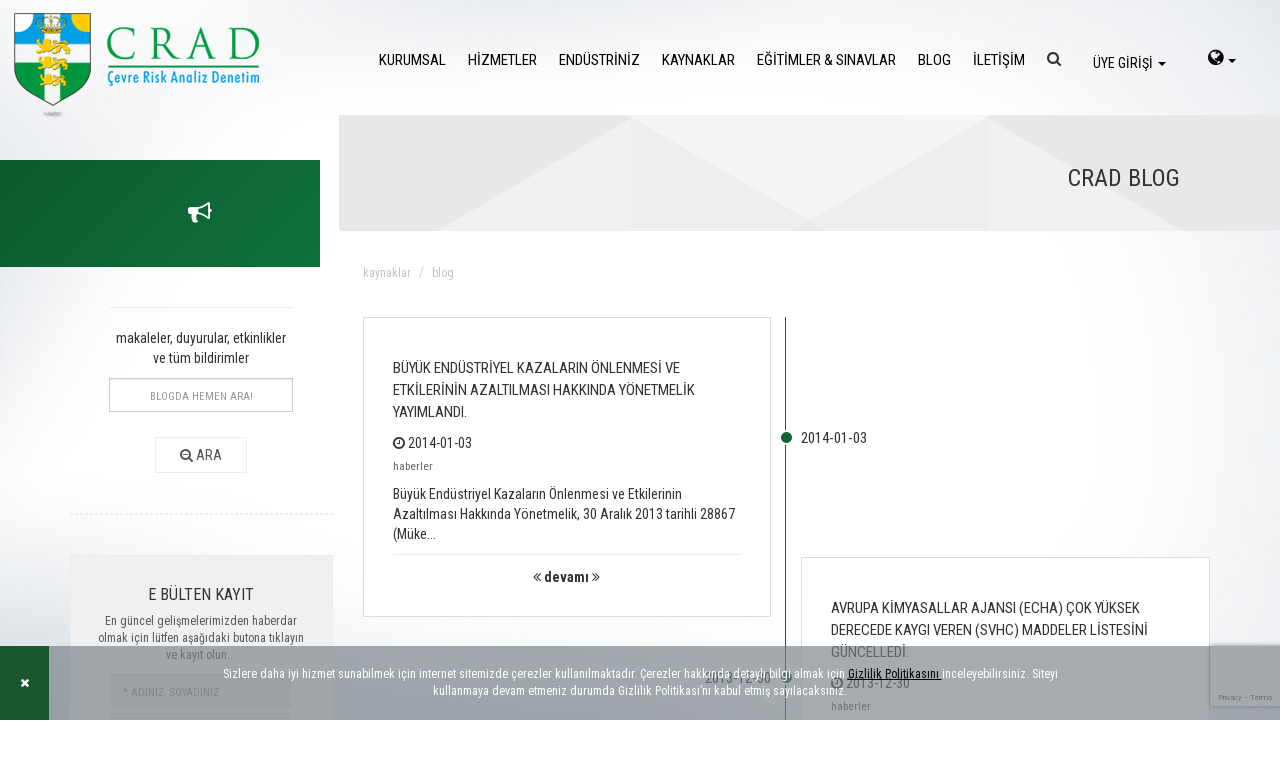

--- FILE ---
content_type: text/html; charset=UTF-8
request_url: https://www.crad.com.tr/dil/tr/page/blog/sayfa/16
body_size: 17418
content:
<!DOCTYPE HTML>
<!--[if lt IE 7]>      <html class="no-js lt-ie9 lt-ie8 lt-ie7" lang=""> <![endif]-->
<!--[if IE 7]>         <html class="no-js lt-ie9 lt-ie8" lang=""> <![endif]-->
<!--[if IE 8]>         <html class="no-js lt-ie9" lang=""> <![endif]-->
<html class="no-js" lang="tr">
<head><meta http-equiv="Content-Type" content="text/html; charset=utf-8">
<link rel="dns-prefetch" href="https://cdn.crad.com.tr/">
<link rel="dns-prefetch" href="fonts.googleapis.com">
<link rel="dns-prefetch" href="www.google-analytics.com">
<link rel="dns-prefetch" href="ssl.google-analytics.com">
<link rel="dns-prefetch" href="www.google.com">
<link rel="dns-prefetch" href="stats.g.doubleclick.net">
<link rel="shortcut icon" href="/favicon.ico"/>
<title>CRAD BLOG</title>
<meta name="description" content="Kimyasal Mevzuat Danışmanlık Hizmetleri / KKDİK Tek Temsilcilik Hizmeti / SDS Uyum Hizmetleri / Biyosidal Ürün Danışmanlık Hizmetleri / Eğitim Hizmetleri"/>
<meta name="keywords" content="CRAD Kimyasal Mevzuat Danışmanlık Hizmetleri"/>
<meta name="author" content="CRAD, info@crad.com.tr"/>
<meta name="category" content="business"/>
<meta name="copyright" content="all content copyright 2017 CRAD" />
<meta name="robots" content="all" />
<meta name="contact" content="info@crad.com.tr">
<meta property="og:title" content="CRAD BLOG"></meta>
<meta property="og:image" content="https://www.crad.com.tr/img/crad-158.jpg" ></meta>
<meta name="publisher" content="VS 2017" />
<meta http-equiv="X-UA-Compatible" content="IE=edge" />
<meta name="viewport" content="width=device-width, initial-scale=1, maximum-scale=1.0" />
<link rel="stylesheet" href="https://cdn.crad.com.tr/css/bootstrap.css" />
<link rel="stylesheet" href="/css/font-awesome.min.css" />
<link rel="stylesheet" href="https://cdn.crad.com.tr/css/SLC-Hover-New-Version.css" />
<link rel="stylesheet" href="https://www.crad.com.tr/css/SLC-Web-Engineering.css?ver=1.7" />
<link href="https://fonts.googleapis.com/css?family=Roboto+Condensed:300,300i,400,400i,700,700i&amp;subset=latin-ext&display=swap" rel="stylesheet">
<link rel="stylesheet" href="https://cdn.crad.com.tr/css/jquery-ui.css">
<!-- HTML5 shim and Respond.js for IE8 support of HTML5 elements and media queries -->
<!-- WARNING: Respond.js doesn't work if you view the page via file:// -->
<!--[if lt IE 9]>
      <script src="https://oss.maxcdn.com/html5shiv/3.7.2/html5shiv.min.js"></script>
      <script src="https://oss.maxcdn.com/respond/1.4.2/respond.min.js"></script>
      <script src="http://www.slc.com.tr/ie-responsive/html5shiv-printshiv.js"></script>
      <script>
		(function ($) {
			 $.support.placeholder = ('placeholder' in document.createElement('input'));
		 })(jQuery);
		 //fix for IE7 and IE8
		 $(function () {
			 if (!$.support.placeholder) {
				 $("[placeholder]").focus(function () {
					 if ($(this).val() == $(this).attr("placeholder")) $(this).val("");
				 }).blur(function () {
					 if ($(this).val() == "") $(this).val($(this).attr("placeholder"));
				 }).blur();
				 $("[placeholder]").parents("form").submit(function () {
					 $(this).find('[placeholder]').each(function() {
						 if ($(this).val() == $(this).attr("placeholder")) {
							 $(this).val("");
						 }
					 });
				 });
			 }
		 });
	</script>
<![endif]-->

<script type="text/javascript" src="https://cdn.crad.com.tr/js/slc/jquery.js"></script>



<!-- Google tag (gtag.js) -->
<script async src="https://www.googletagmanager.com/gtag/js?id=G-1CEF6CFPMH"></script>
<script>
  window.dataLayer = window.dataLayer || [];
  function gtag(){dataLayer.push(arguments);}
  gtag('js', new Date());

  gtag('config', 'G-1CEF6CFPMH');
</script>

<script type="text/javascript">
	var HeaderArea = function () {
		var offset = parseInt($('.navbar').attr('scroll-offset') > 0 ? parseInt($('.navbar').attr('scroll-offset')) : 0);
		var handleHeaderScroll = function () {
			if ($(window).scrollTop() > offset) {
				$("body").addClass("on-scroll");
			} else {
				$("body").removeClass("on-scroll");
			}
		}
		return {
			init: function () {
				handleHeaderScroll();
				$(window).scroll(function () {
					handleHeaderScroll();
				});
			}
		};
	}();
	$(document).ready(function () {
		HeaderArea.init();
	});
</script>

<script src="https://www.google.com/recaptcha/api.js?render=6Ldc-8UUAAAAAKFn1PdzmQqaMnG43Ao5jWpOAwRx"></script>

</head>
<body >



    <div class="mobil-menu-wrap">

        <div class="mobil-menu-area">

            <div>

                <a href="https://www.crad.com.tr/">

                    <img class="logo-mobil" src="https://cdn.crad.com.tr/css/binnaries/crad-logo.png" alt="">

                </a>

            </div>

            <div class="mobil-menu-list">

                <div class="trgigger-menu menu-item">

                    KURUMSAL
                </div>

                <div class="mobil-menu-list sub-mobil-menu">

                    <div class="back-menu menu-item">

                        <i class="fa fa-angle-left" aria-hidden="true"></i>

                        GERİ
                    </div>

                    <div class="trgigger-menu menu-item">

                        <a href="https://www.crad.com.tr/dil/tr/page/cradekibi/">EKİBİMİZ</a>

                    </div>

                    <div class="trgigger-menu menu-item">

                        <a href="https://www.crad.com.tr/dil/tr/page/temsilettiklerimiz/">GLOBAL AĞIMIZ</a>

                    </div>

                    <div class="trgigger-menu menu-item">

                        <a href="https://www.crad.com.tr/dil/tr/page/ebulten/">E-BÜLTEN</a>

                    </div>

                    <div class="trgigger-menu menu-item">

                        <a href="https://www.crad.com.tr/dil/tr/page/insankaynaklari/">İNSAN KAYNAKLARI</a>

                    </div>

                    <div class="trgigger-menu menu-item">

                        <a href="https://www.crad.com.tr/dil/tr/page/referanslar/">REFERANSLAR</a>

                    </div>

                    <div class="trgigger-menu menu-item">

                        <a href="https://www.crad.com.tr/dil/tr/page/gizlilik/">GİZLİLİK</a>

                    </div>

                </div>

                <div class="trgigger-menu menu-item">

                    HİZMETLER
                </div>

                <div class="mobil-menu-list sub-mobil-menu">

                    <div class="back-menu menu-item">

                        <i class="fa fa-angle-left" aria-hidden="true"></i>

                        GERİ
                    </div>

                    
                    <div class="trgigger-menu menu-item">

                        <a href="https://www.crad.com.tr/tr/196/turk-ve-a-b-kimyasal-mevzuat-ve-yonetmeliklerine-dair-hizmetler/">YEREL ENDÜSTRİYE HİZMETLER</a>

                    </div>

                    
                    <div class="trgigger-menu menu-item">

                        <a href="https://www.crad.com.tr/tr/198/global-yonetmelikler-kapsaminda-danismanlik-ve-destek-hizmetleri/">GLOBAL ENDÜSTRİYE HİZMETLER</a>

                    </div>

                    
                    <div class="trgigger-menu menu-item">

                        <a href="https://www.crad.com.tr/tr/197/kamu-kurumlari-icim-mevzuat-ve-yonetmelik-destek-hizmetleri/">KAMU KURUMLARI İÇİN HİZMETLER</a>

                    </div>

                    
                </div>

                <div class="trgigger-menu menu-item">

                    ENDÜSTRİNİZ
                </div>

                <div class="mobil-menu-list sub-mobil-menu">

                    <div class="back-menu menu-item">

                        <i class="fa fa-angle-left" aria-hidden="true"></i>

                        GERİ
                    </div>

                    
                    <div class="trgigger-menu menu-item">

                        <a href="https://www.crad.com.tr/tr/417/GENEL KİMYA ENDÜSTRİSİ">GENEL KİMYA ENDÜSTRİSİ</a>

                    </div>

                    
                    <div class="trgigger-menu menu-item">

                        <a href="https://www.crad.com.tr/tr/421/BİYOSİDAL ENDÜSTRİSİ">BİYOSİDAL ENDÜSTRİSİ</a>

                    </div>

                    
                    <div class="trgigger-menu menu-item">

                        <a href="https://www.crad.com.tr/tr/419/DETERJAN ENDÜSTRİSİ">DETERJAN ENDÜSTRİSİ</a>

                    </div>

                    
                    <div class="trgigger-menu menu-item">

                        <a href="https://www.crad.com.tr/tr/418/KOZMETİK ENDÜSTRİSİ">KOZMETİK ENDÜSTRİSİ</a>

                    </div>

                    
                    <div class="trgigger-menu menu-item">

                        <a href="https://www.crad.com.tr/tr/420/ZİRAİ KİMYA ENDÜSTRİSİ">ZİRAİ KİMYA ENDÜSTRİSİ</a>

                    </div>

                    
                    <div class="trgigger-menu menu-item">

                        <a href="https://www.crad.com.tr/tr/416/DİĞER ENDÜSTRİLER">DİĞER ENDÜSTRİLER</a>

                    </div>

                    
                </div>

                <div class="trgigger-menu menu-item">

                    KAYNAKLAR
                </div>

                <div class="mobil-menu-list sub-mobil-menu">

                    <div class="back-menu menu-item">

                        <i class="fa fa-angle-left" aria-hidden="true"></i>

                        GERİ
                    </div>



                    <div class="trgigger-menu menu-item">

                        <a href="https://www.crad.com.tr/dil/tr/page/bultenlerimiz/">BÜLTENLERİMİZ</a>

                    </div>

                    <div class="trgigger-menu menu-item">

                        <a href="https://www.crad.com.tr/dil/tr/page/sss/">SIK SORULAN SORULAR</a>

                    </div>

                    <div class="trgigger-menu menu-item">

                        <a href="https://www.crad.com.tr/dil/tr/page/mevzuatlar/">MEVZUAT</a>

                    </div>

                    <div class="trgigger-menu menu-item">

                        <a href="https://www.crad.com.tr/dil/tr/page/etkinlik-takvimi/">ETKİNLİKLER</a>

                    </div>

                </div>

                <div class="trgigger-menu menu-item">

                    <a href="https://www.crad.com.tr/dil/tr/page/egitimlerimiz/">EĞİTİMLER & SINAVLAR</a>

                </div>

                <div class="trgigger-menu menu-item">

                    <a href="https://www.crad.com.tr/dil/tr/page/blog/">BLOG</a>

                </div>

                <div class="trgigger-menu menu-item">

                    <a href="https://www.crad.com.tr/dil/tr/page/iletisim/">İLETİŞİM</a>

                </div>

            </div>

        </div>

    </div>



    <div class="entry-header">

        <div class="slc-scroll navbar navbar-default navbar-fixed-top" scroll-offset="40">

            <div class="navbar-header">

                <div class="navbar-brand">

                    <a href="https://www.crad.com.tr/">

                        <div class="logo" title="CRAD Çevre Risk Analiz Denetim"></div>

                    </a>

                </div>

                <div class="visible-xs visible-sm xsmenuscrolbox">

                    <button type="button" class="navbar-toggle collapsed" data-toggle="collapse" data-target=".navbar-collapse" aria-expanded="false">

                        <span class="sr-only">MENU</span>

                        <span class="icon-bar"></span>

                        <span class="icon-bar"></span>

                        <span class="icon-bar"></span>

                    </button>

                    <div class="login-top-menu">

                        <a class="dropdown-toggle dilsecimia" data-toggle="dropdown" aria-label="giris" href="#3">

                            
                            ÜYE GİRİŞİ <span class="caret"></span> &nbsp;

                            
                        </a>

                        <ul class="dropdown-menu pull-right login-top-menu-language" style="padding-left: 30px; padding-right: 30px; min-width: 300px;">

                            


                                    <h4 style="padding-left: 0px; padding-right: 0px;">KULLANICI GİRİŞ</h4>

                                    <div class="searchbox">

                                    <form id="userlogin_topbar" action="/login.php" method="POST">

                                        <input name="username" type="text" class="form-control username" placeholder="kullanıcı adı">

                                        <input name="pass" type="password" class="form-control" placeholder="parola">

                                        <input type="hidden" name="dil" id="dil" value="tr"/>



                                        <button type="button" aria-label="user_login" id="user_login" onclick="userlogin_topbar()" class="btn btn-primary transitions pull-right">

                                            <i class="fa fa-sign-in" aria-hidden="true"></i>

                                        </button>

                                        <div class="clearfix"></div>

                                        <a href="#3" aria-label="şifremi unuttum" data-toggle="modal" data-target=".modal" class="forgotpassword" style="color: #1A1A1A; font-size: 11px; float: left;">şifremi unuttum</a>

                                        <div class="clearfix"></div>

                                        </form>

                                    </div>



                                    <div class="modal fade" tabindex="-1" role="dialog">

                                        <div class="modal-dialog">

                                            <div class="modal-content">

                                                <div class="modal-header">

                                                    <button type="button" class="close" data-dismiss="modal" aria-label="Close"><span

                                                            aria-hidden="true">&times;</span></button>

                                                </div>

                                                <div class="modal-body">

                                                    <div class="contform text-center">

                                                        <h3>şifremi unuttum</h3>

                                                        <div class="t">Yeni şifreniz girdiğiniz mail adresinize iletilecektir. </div>

                                                        <div class="clearfix"></div>

                                                        <form id="sifre_unuttum_form2" name="sifre_unuttum_form2">

                                                            <input name="sifre_unuttum_mail" id="sifre_unuttum_mail" class="form-control" style="width:100%;" placeholder="E-POSTA ADRESİNİZ" type="text">

                                                            <label for="sifre_unuttum_mail" class="error" style="display: none"></label>

                                                        </form>

                                                    </div>

                                                </div>

                                                <div class="clearfix"></div>

                                                <div class="modal-footer">

                                                    <button type="button" onclick="sifremi_unuttum('2')" class="btn btn-danger m-t text-center center-block"><span

                                                            class="glyphicon glyphicon-send p-r p-l" aria-hidden="true"></span><br>GÖNDER</button>

                                                </div>

                                            </div><!-- /.modal-content -->

                                        </div><!-- /.modal-dialog -->

                                    </div><!-- /.modal -->

                                    


                        </ul>

                    </div>

                    <div class="language">

                        <a class="dropdown-toggle dilsecimia" aria-label="dil-sec" data-toggle="dropdown" href="https://www.crad.com.tr/dil/eng">

                            <i class="fa fa-globe" style="font-size:18px;"></i> <span class="caret"></span>

                        </a>

                        <ul class="dropdown-menu nav-justified pull-right slc-language">

                            <li><a aria-label="Turkce" href="https://www.crad.com.tr/dil/tr/page/blog/sayfa/16">TR</a></li>

                            <li><a aria-label="English" href="https://www.crad.com.tr/dil/eng/page/blog/sayfa/16">EN</a></li>

                        </ul>

                    </div>

                </div>

            </div>

            <div class="clearfix visible-sm visible-xs"></div>

            <!-- Collect the nav links, forms, and other content for toggling -->



            <div class="navbar hidden-xs hidden-sm" role="navigation">



                <div class="navbar-collapse collapse row position-relative">

                    <ul class="nav nav-pills slc-menu pull-right">

                        <li><a href="https://www.crad.com.tr/dil/tr/page/hakkimizda/" aria-label="KURUMSAL" title="KURUMSAL">KURUMSAL</a>

                            <div class="slc-menu-sub">

                                <div class="row">

                                    <div class="col-lg-4 col-md-4 col-sm-4">

                                        <div class="sub-list funcion-menu">

                                            <a href="https://www.crad.com.tr/dil/tr/page/cradekibi/">EKİBİMİZ</a>

                                            <a href="https://www.crad.com.tr/dil/tr/page/temsilettiklerimiz/">GLOBAL AĞIMIZ</a>

                                            <a href="https://www.crad.com.tr/dil/tr/page/ebulten/">E-BÜLTEN</a>

                                        </div>

                                    </div>

                                    <div class="col-lg-4 col-md-4 col-sm-4">

                                        <div class="sub-list funcion-menu">

                                            <a href="https://www.crad.com.tr/dil/tr/page/insankaynaklari/">İNSAN KAYNAKLARI</a>

                                            <a href="https://www.crad.com.tr/dil/tr/page/referanslar/">REFERANSLAR</a>

                                            <a href="https://www.crad.com.tr/dil/tr/page/gizlilik/">GİZLİLİK</a>

                                        </div>

                                    </div>

                                </div>

                            </div>

                        </li>

                        <li><a href="https://www.crad.com.tr/dil/tr/page/hizmetlerimiz/" title="HİZMETLER">HİZMETLER</a>

                            <div class="slc-menu-sub">

                                <div class="row">

                                    <div class="sub-menu-area">

                                        <div class="col-lg-12 col-md-12 col-sm-12">

                                            <div class="row">

                                                
                                                <div class="col-lg-4 col-md-4 col-sm-4">

                                                    <a class="box-link" href="https://www.crad.com.tr/tr/196/turk-ve-a-b-kimyasal-mevzuat-ve-yonetmeliklerine-dair-hizmetler/">

                                                        <div class="sub-box">

                                                            <img src="https://cdn.crad.com.tr/UPLOAD/URUN/350/yerel_endustri_kimyasal_mevzuatlar-011958421.png" alt="">

                                                        </div>

                                                        <h6 class="text-center sub-head">YEREL ENDÜSTRİYE HİZMETLER</h6>

                                                    </a>

                                                </div>

                                                
                                                <div class="col-lg-4 col-md-4 col-sm-4">

                                                    <a class="box-link" href="https://www.crad.com.tr/tr/198/global-yonetmelikler-kapsaminda-danismanlik-ve-destek-hizmetleri/">

                                                        <div class="sub-box">

                                                            <img src="https://cdn.crad.com.tr/UPLOAD/URUN/350/global_endustri_kimyasal_mevzuatlar-012003113.png" alt="">

                                                        </div>

                                                        <h6 class="text-center sub-head">GLOBAL ENDÜSTRİYE HİZMETLER</h6>

                                                    </a>

                                                </div>

                                                
                                                <div class="col-lg-4 col-md-4 col-sm-4">

                                                    <a class="box-link" href="https://www.crad.com.tr/tr/197/kamu-kurumlari-icim-mevzuat-ve-yonetmelik-destek-hizmetleri/">

                                                        <div class="sub-box">

                                                            <img src="https://cdn.crad.com.tr/UPLOAD/URUN/350/kamu_kurumlari_crad-012003483.png" alt="">

                                                        </div>

                                                        <h6 class="text-center sub-head">KAMU KURUMLARI İÇİN HİZMETLER</h6>

                                                    </a>

                                                </div>

                                                
                                            </div>

                                        </div>

                                    </div>

                                </div>

                            </div>

                        </li>

                        <li><a href="https://www.crad.com.tr/dil/tr/page/endustriniz/">ENDÜSTRİNİZ</a>

                            <div class="slc-menu-sub">

                                <div class="row">

                                    <div class="sub-menu-area">

                                        <div class="col-lg-12 col-md-12 col-sm-12">

                                            <div class="row slc-endustri">

                                                <div class="col-lg-6 col-md-6 col-sm-6">

                                                    
                                                    <div class="block-area col-lg-12 col-md-12">

                                                        <a class="" href="https://www.crad.com.tr/tr/417/genel-kimya-endustrisi">

                                                            <div class="box-link flex-box-link pbt">

                                                                <div class="sub-box-two">

                                                                <img src="https://cdn.crad.com.tr/UPLOAD/URUN/350/endustri_kimyasal-241759115.png"> 
                                                                </div>

                                                                <h6 class="text-left sub-head">GENEL KİMYA ENDÜSTRİSİ</h6>

                                                            </div>

                                                        </a>

                                                    </div>

                                                    
                                                    <div class="block-area col-lg-12 col-md-12">

                                                        <a class="" href="https://www.crad.com.tr/tr/421/biyosidal-endustrisi">

                                                            <div class="box-link flex-box-link pbt">

                                                                <div class="sub-box-two">

                                                                <img src="https://cdn.crad.com.tr/UPLOAD/URUN/350/endustri_deterjan_151719523-091703374.png"> 
                                                                </div>

                                                                <h6 class="text-left sub-head">BİYOSİDAL ENDÜSTRİSİ</h6>

                                                            </div>

                                                        </a>

                                                    </div>

                                                    
                                                    <div class="block-area col-lg-12 col-md-12">

                                                        <a class="" href="https://www.crad.com.tr/tr/419/deterjan-endustrisi">

                                                            <div class="box-link flex-box-link pbt">

                                                                <div class="sub-box-two">

                                                                <img src="https://cdn.crad.com.tr/UPLOAD/URUN/350/endustri_biyosidal_151719088-091704366.png"> 
                                                                </div>

                                                                <h6 class="text-left sub-head">DETERJAN ENDÜSTRİSİ</h6>

                                                            </div>

                                                        </a>

                                                    </div>

                                                    </div>

                                                    <div class="col-lg-6 col-md-6">
                                                    <div class="block-area col-lg-12 col-md-12">

                                                        <a class="" href="https://www.crad.com.tr/tr/418/kozmetik-endustrisi">

                                                            <div class="box-link flex-box-link pbt">

                                                                <div class="sub-box-two">

                                                                <img src="https://cdn.crad.com.tr/UPLOAD/URUN/350/endustri_kozmetik-241800139.png"> 
                                                                </div>

                                                                <h6 class="text-left sub-head">KOZMETİK ENDÜSTRİSİ</h6>

                                                            </div>

                                                        </a>

                                                    </div>

                                                    
                                                    <div class="block-area col-lg-12 col-md-12">

                                                        <a class="" href="https://www.crad.com.tr/tr/420/zirai-kimya-endustrisi">

                                                            <div class="box-link flex-box-link pbt">

                                                                <div class="sub-box-two">

                                                                <img src="https://cdn.crad.com.tr/UPLOAD/URUN/350/endustri_zirai-241800368.png"> 
                                                                </div>

                                                                <h6 class="text-left sub-head">ZİRAİ KİMYA ENDÜSTRİSİ</h6>

                                                            </div>

                                                        </a>

                                                    </div>

                                                    
                                                    <div class="block-area col-lg-12 col-md-12">

                                                        <a class="" href="https://www.crad.com.tr/tr/416/diger-endustriler">

                                                            <div class="box-link flex-box-link pbt">

                                                                <div class="sub-box-two">

                                                                <img src="https://cdn.crad.com.tr/UPLOAD/URUN/350/endustri_diger-241801055.png"> 
                                                                </div>

                                                                <h6 class="text-left sub-head">DİĞER ENDÜSTRİLER</h6>

                                                            </div>

                                                        </a>

                                                    </div>

                                                    
                                                </div>

                                            </div>

                                        </div>

                                    </div>

                                </div>

                            </div>

                        </li>

                        <li><a href="https://www.crad.com.tr/dil/tr/page/kaynaklar/">KAYNAKLAR</a>

                            <div class="slc-menu-sub">

                                <div class="row">

                                    <div class="sub-menu-area">

                                        <div class="col-lg-3 col-md-3">

                                            <a class="box-link"href="https://www.crad.com.tr/dil/tr/page/bultenlerimiz/">

                                            <img class="kaynak-img" src="https://cdn.crad.com.tr/css/binnaries/butoncuk-bultenler.png" alt="">

                                            <h6 class="text-center sub-head">BÜLTENLERİMİZ</h6>

                                            </a>

                                        </div>

                                        <div class="col-lg-3 col-md-3">

                                            <a class="box-link" href="https://www.crad.com.tr/dil/tr/page/sss/">

                                            <img class="kaynak-img" src="https://cdn.crad.com.tr/css/binnaries/butoncuk-sss.png" alt="">

                                            <h6 class="text-center sub-head">SIK SORULAN SORULAR</h6>

                                            </a>

                                        </div>

                                        <div class="col-lg-3 col-md-3">

                                            <a class="box-link" href="https://www.crad.com.tr/dil/tr/page/mevzuatlar/">

                                            <img class="kaynak-img" src="https://cdn.crad.com.tr/css/binnaries/butoncuk-mevzuatlar.png" alt="">

                                            <h6 class="text-center sub-head">MEVZUAT</h6>

                                            </a>

                                        </div>

                                        <div class="col-lg-3 col-md-3">

                                            <a class="box-link" href="https://www.crad.com.tr/dil/tr/page/etkinlik-takvimi/">

                                            <img class="kaynak-img" src="https://cdn.crad.com.tr/css/binnaries/butoncuk-etkinlik.png" alt="">

                                            <h6 class="text-center sub-head">ETKİNLİKLER</h6>

                                            </a>

                                        </div>

                                    </div>

                                </div>

                            </div>

                        </li>

                        <li><a href="https://www.crad.com.tr/dil/tr/page/egitimlerimiz/">EĞİTİMLER & SINAVLAR</a></li>

                        <li><a href="https://www.crad.com.tr/dil/tr/page/blog/">BLOG</a></li>

                        <li><a href="https://www.crad.com.tr/dil/tr/page/iletisim/">İLETİŞİM</a></li>

                        <li style="margin-top: 9px;padding: 10px;">

                            <i style="font-size:15px;cursor: pointer;" class="fa fa-search" aria-hidden="true" data-toggle="modal" data-target="#myModal"></i>

                         </li>
                         
                         <li style="margin-top: -9px;padding: 10px;">
                        <div class="login-top-menu">

                            <a class="dropdown-toggle dilsecimia" aria-label="login" data-toggle="dropdown" href="#3">

                                
                                ÜYE GİRİŞİ <span class="caret"></span>

                                
                            </a>

                            <ul class="dropdown-menu pull-right login-top-menu-language" style="padding-left: 30px; padding-right: 30px; min-width: 300px;">

                                


                                <h4 style="padding-left: 0px; padding-right: 0px;">KULLANICI GİRİŞ</h4>

                                <div class="searchbox">

                                    <form id="userlogin_topbar_2" action="/login.php" method="POST">

                                        <input name="username" type="text" class="form-control username" placeholder="kullanıcı adı">

                                        <input name="pass" type="password" class="form-control" placeholder="parola">

                                        <input type="hidden" name="dil" id="dil" value="tr"/>



                                        <button type="button" id="user_login" onclick="userlogin_topbar_2()" class="btn btn-primary transitions pull-right">

                                            <i class="fa fa-sign-in" aria-hidden="true"></i>

                                        </button>

                                        <div class="clearfix"></div>

                                        <a href="#3" data-toggle="modal" data-target=".modal" class="forgotpassword" style="color: #1A1A1A; font-size: 11px; float: left;">şifremi unuttum</a>

                                        <div class="clearfix"></div>

                                    </form>

                                </div>
</li>




                                <div class="modal fade" tabindex="-1" role="dialog">

                                    <div class="modal-dialog">

                                        <div class="modal-content">

                                            <div class="modal-header">

                                                <button type="button" class="close" data-dismiss="modal" aria-label="Close"><span

                                                        aria-hidden="true">&times;</span></button>

                                            </div>

                                            <div class="modal-body">

                                                <div class="contform text-center">

                                                    <h3>şifremi unuttum</h3>

                                                    <div class="t">Yeni şifreniz girdiğiniz mail adresinize iletilecektir. </div>

                                                    <div class="clearfix"></div>

                                                    <form id="sifre_unuttum_form3" name="sifre_unuttum_form3">

                                                        <input name="sifre_unuttum_mail" id="sifre_unuttum_mail" class="form-control" style="width:100%;" placeholder="E-POSTA ADRESİNİZ" type="text">

                                                        <label for="sifre_unuttum_mail" class="error" style="display: none"></label>

                                                    </form>

                                                </div>

                                            </div>

                                            <div class="clearfix"></div>

                                            <div class="modal-footer">

                                                <button type="button" onclick="sifremi_unuttum('3')" class="btn btn-danger m-t text-center center-block"><span

                                                        class="glyphicon glyphicon-send p-r p-l" aria-hidden="true"></span><br>GÖNDER</button>

                                            </div>

                                        </div><!-- /.modal-content -->

                                    </div><!-- /.modal-dialog -->

                                </div><!-- /.modal -->

                                
                            </ul>

                        </div>
<li style="margin-top: -9px;padding: 10px;">
                        <div class="language">

                            <a class="dropdown-toggle dilsecimia" aria-label="language-select" data-toggle="dropdown" href="https://www.crad.com.tr/dil/eng">

                                <i class="fa fa-globe" style="font-size:18px;"></i> <span class="caret"></span>

                            </a>

                            <ul class="dropdown-menu nav-justified pull-right slc-language">

                                <li><a aria-label="Turkce" href="https://www.crad.com.tr/dil/tr/page/blog/sayfa/16">TR</a></li>

                                <li><a aria-label="English" href="https://www.crad.com.tr/dil/eng/page/blog/sayfa/16">EN</a></li>

                            </ul>

                        </div>
</li>
                    </ul>

                </div><!-- /.navbar-collapse -->

            </div><!-- /.container -->



            <!-- ARAMA Modal -->

            <div class="modal fade" id="myModal" tabindex="-1" role="dialog" aria-labelledby="myModalLabel">

                <div class="modal-dialog" role="document">

                    <div class="modal-content">

                        <div class="modal-header">

                            <button type="button" class="close" data-dismiss="modal" aria-label="Close">

                            <span aria-hidden="true">&times;</span>

                            </button>

                            <h4 class="modal-title" id="myModalLabel">SİTE İÇİ ARMA</h4>

                        </div>

                        <div class="modal-body text-center">

                          <div class="text-center" style="margin-bottom: 20px;">Lütfen aşağıdaki alana aramak istediğiniz kelime veya cümleyi yazıp "enter" tuşuna basınız.</div>

                            <style>

                                .search-input-box {width: 70%;margin:auto; background:#0c5b30; padding: 20px; color: #fff; margin: auto; border: 0px; margin-bottom: 30px;}

                                .search-input-box::-webkit-input-placeholder { color:#fff; font-size: 13px; line-height: normal; letter-spacing: 0px;}

                                .search-input-box::-webkit-input-placeholder { color:#fff; font-size: 13px; line-height: normal; letter-spacing: 0px;}

                                .search-input-box::-webkit-input-placeholder { color:#fff; font-size: 13px; line-height: normal; letter-spacing: 0px;}

                                .search-input-box::-webkit-input-placeholder { color:#fff; font-size: 13px; line-height: normal; letter-spacing: 0px;}

                                .search-input-box::-moz-placeholder { color:#fff; font-size: 13px; line-height: normal; letter-spacing: 0px;} /* firefox 19+ */

                                .search-input-box:-ms-input-placeholder { color:#fff; font-size: 13px; line-height: normal; letter-spacing: 0px;} /* ie */

                                .search-input-box input:-moz-placeholder { color:#fff; font-size: 13px; line-height: normal; letter-spacing: 0px;}

                            </style>

                            <input type="text" class="search-input-box" name="search" id="search" placeholder="Aramak istediğiniz kelimeyi girin" />

                        </div>

                    </div>

                </div>

            </div>

            <style type="text/css">

                .modal-backdrop{

                    z-index: 1029;

                }

            </style>

            <div class="text-center center-block hidden-lg hidden-md hidden-xs">

                <!--MENU XS START-->

                <div class="navbar" role="navigation">

                    <div class="navbar-collapse collapse">

                        <div class="row">

                            <ul class="nav nav-justified menu-xs-slc">

                                <li><a href="https://www.crad.com.tr/dil/tr/page/hakkimizda/"aria-label="KURUMSAL"  title="KURUMSAL">KURUMSAL</a>

                                    <div class="slc-menu-sub">

                                        <div class="row">

                                            <div class="col-lg-4 col-md-4 col-sm-4">

                                                <div class="sub-list funcion-menu">

                                                    <a href="https://www.crad.com.tr/dil/tr/page/cradekibi/">EKİBİMİZ</a>

                                                    <a href="https://www.crad.com.tr/dil/tr/page/temsilettiklerimiz/">GLOBAL AĞIMIZ</a>

                                                    <a href="https://www.crad.com.tr/dil/tr/page/ebulten/">E-BÜLTEN</a>

                                                </div>

                                            </div>

                                            <div class="col-lg-4 col-md-4 col-sm-4">

                                                <div class="sub-list funcion-menu">

                                                    <a href="https://www.crad.com.tr/dil/tr/page/insankaynaklari/">İNSAN KAYNAKLARI</a>

                                                    <a href="https://www.crad.com.tr/dil/tr/page/referanslar/">REFERANSLAR</a>

                                                    <a href="https://www.crad.com.tr/dil/tr/page/gizlilik/">GİZLİLİK</a>

                                                </div>

                                            </div>

                                        </div>

                                    </div>

                                </li>

                                <li><a href="https://www.crad.com.tr/dil/tr/page/hizmetlerimiz/" title="HİZMETLER">HİZMETLER</a>

                                    <div class="slc-menu-sub">

                                        <div class="row">

                                            <div class="sub-menu-area">

                                                <div class="col-lg-12 col-md-12 col-sm-12">

                                                    <div class="row">

                                                        
                                                        <div class="col-lg-4 col-md-4 col-sm-4">

                                                            <a class="box-link" href="https://www.crad.com.tr/tr/196/turk-ve-a-b-kimyasal-mevzuat-ve-yonetmeliklerine-dair-hizmetler/">

                                                                <div class="sub-box">

                                                                    <img src="https://cdn.crad.com.tr/UPLOAD/URUN/350/yerel_endustri_kimyasal_mevzuatlar-011958421.png" alt="">

                                                                </div>

                                                                <h6 class="text-center sub-head">YEREL ENDÜSTRİYE HİZMETLER</h6>

                                                            </a>

                                                        </div>

                                                        
                                                        <div class="col-lg-4 col-md-4 col-sm-4">

                                                            <a class="box-link" href="https://www.crad.com.tr/tr/198/global-yonetmelikler-kapsaminda-danismanlik-ve-destek-hizmetleri/">

                                                                <div class="sub-box">

                                                                    <img src="https://cdn.crad.com.tr/UPLOAD/URUN/350/global_endustri_kimyasal_mevzuatlar-012003113.png" alt="">

                                                                </div>

                                                                <h6 class="text-center sub-head">GLOBAL ENDÜSTRİYE HİZMETLER</h6>

                                                            </a>

                                                        </div>

                                                        
                                                        <div class="col-lg-4 col-md-4 col-sm-4">

                                                            <a class="box-link" href="https://www.crad.com.tr/tr/197/kamu-kurumlari-icim-mevzuat-ve-yonetmelik-destek-hizmetleri/">

                                                                <div class="sub-box">

                                                                    <img src="https://cdn.crad.com.tr/UPLOAD/URUN/350/kamu_kurumlari_crad-012003483.png" alt="">

                                                                </div>

                                                                <h6 class="text-center sub-head">KAMU KURUMLARI İÇİN HİZMETLER</h6>

                                                            </a>

                                                        </div>

                                                        
                                                    </div>

                                                </div>

                                            </div>

                                        </div>

                                    </div>

                                </li>

                                <li><a href="https://www.crad.com.tr/dil/tr/page/endustriniz/">ENDÜSTRİNİZ</a>

                                    <div class="slc-menu-sub">

                                        <div class="row">

                                            <div class="sub-menu-area">

                                                <div class="col-lg-12 col-md-12 col-sm-12">

                                                    <div class="row slc-endustri">

                                                        <div class="col-lg-6 col-md-6 col-sm-6">

                                                            
                                                            <div class="block-area col-lg-12 col-md-12">

                                                                <a class="" href="https://www.crad.com.tr/tr/417/GENEL KİMYA ENDÜSTRİSİ">

                                                                    <div class="box-link flex-box-link pbt">

                                                                        <div class="sub-box-two">

                                                                        <img src="https://cdn.crad.com.tr/UPLOAD/URUN/350/endustri_kimyasal-241759115.png"> 
                                                                        </div>

                                                                        <h6 class="text-left sub-head">GENEL KİMYA ENDÜSTRİSİ</h6>

                                                                    </div>

                                                                </a>

                                                            </div>

                                                            
                                                            <div class="block-area col-lg-12 col-md-12">

                                                                <a class="" href="https://www.crad.com.tr/tr/421/BİYOSİDAL ENDÜSTRİSİ">

                                                                    <div class="box-link flex-box-link pbt">

                                                                        <div class="sub-box-two">

                                                                        <img src="https://cdn.crad.com.tr/UPLOAD/URUN/350/endustri_deterjan_151719523-091703374.png"> 
                                                                        </div>

                                                                        <h6 class="text-left sub-head">BİYOSİDAL ENDÜSTRİSİ</h6>

                                                                    </div>

                                                                </a>

                                                            </div>

                                                            
                                                            <div class="block-area col-lg-12 col-md-12">

                                                                <a class="" href="https://www.crad.com.tr/tr/419/DETERJAN ENDÜSTRİSİ">

                                                                    <div class="box-link flex-box-link pbt">

                                                                        <div class="sub-box-two">

                                                                        <img src="https://cdn.crad.com.tr/UPLOAD/URUN/350/endustri_biyosidal_151719088-091704366.png"> 
                                                                        </div>

                                                                        <h6 class="text-left sub-head">DETERJAN ENDÜSTRİSİ</h6>

                                                                    </div>

                                                                </a>

                                                            </div>

                                                            </div>

                                                            <div class="col-lg-6 col-md-6">
                                                            <div class="block-area col-lg-12 col-md-12">

                                                                <a class="" href="https://www.crad.com.tr/tr/418/KOZMETİK ENDÜSTRİSİ">

                                                                    <div class="box-link flex-box-link pbt">

                                                                        <div class="sub-box-two">

                                                                        <img src="https://cdn.crad.com.tr/UPLOAD/URUN/350/endustri_kozmetik-241800139.png"> 
                                                                        </div>

                                                                        <h6 class="text-left sub-head">KOZMETİK ENDÜSTRİSİ</h6>

                                                                    </div>

                                                                </a>

                                                            </div>

                                                            
                                                            <div class="block-area col-lg-12 col-md-12">

                                                                <a class="" href="https://www.crad.com.tr/tr/420/ZİRAİ KİMYA ENDÜSTRİSİ">

                                                                    <div class="box-link flex-box-link pbt">

                                                                        <div class="sub-box-two">

                                                                        <img src="https://cdn.crad.com.tr/UPLOAD/URUN/350/endustri_zirai-241800368.png"> 
                                                                        </div>

                                                                        <h6 class="text-left sub-head">ZİRAİ KİMYA ENDÜSTRİSİ</h6>

                                                                    </div>

                                                                </a>

                                                            </div>

                                                            
                                                            <div class="block-area col-lg-12 col-md-12">

                                                                <a class="" href="https://www.crad.com.tr/tr/416/DİĞER ENDÜSTRİLER">

                                                                    <div class="box-link flex-box-link pbt">

                                                                        <div class="sub-box-two">

                                                                        <img src="https://cdn.crad.com.tr/UPLOAD/URUN/350/endustri_diger-241801055.png"> 
                                                                        </div>

                                                                        <h6 class="text-left sub-head">DİĞER ENDÜSTRİLER</h6>

                                                                    </div>

                                                                </a>

                                                            </div>

                                                            
                                                        </div>

                                                    </div>

                                                </div>

                                            </div>

                                        </div>

                                    </div>

                                </li>

                                <li><a href="https://www.crad.com.tr/dil/tr/page/kaynaklar/">KAYNAKLAR</a>

                                    <div class="slc-menu-sub">

                                        <div class="row">

                                            <div class="sub-menu-area">

                                                <div class="col-lg-3 col-md-3">

                                                    <a class="box-link"href="https://www.crad.com.tr/dil/tr/page/bultenlerimiz/">

                                                    <img class="kaynak-img" src="https://cdn.crad.com.tr/css/binnaries/butoncuk-bultenler.png" alt="">

                                                    <h6 class="text-center sub-head">BÜLTENLERİMİZ</h6>

                                                    </a>

                                                </div>

                                                <div class="col-lg-3 col-md-3">

                                                    <a class="box-link" href="https://www.crad.com.tr/dil/tr/page/sss/">

                                                    <img class="kaynak-img" src="https://cdn.crad.com.tr/css/binnaries/butoncuk-sss.png" alt="">

                                                    <h6 class="text-center sub-head">SIK SORULAN SORULAR</h6>

                                                    </a>

                                                </div>

                                                <div class="col-lg-3 col-md-3">

                                                    <a class="box-link" href="https://www.crad.com.tr/dil/tr/page/mevzuatlar/">

                                                    <img class="kaynak-img" src="https://cdn.crad.com.tr/css/binnaries/butoncuk-mevzuatlar.png" alt="">

                                                    <h6 class="text-center sub-head">MEVZUAT</h6>

                                                    </a>

                                                </div>

                                                <div class="col-lg-3 col-md-3">

                                                    <a class="box-link" href="https://www.crad.com.tr/dil/tr/page/etkinlik-takvimi/">

                                                    <img class="kaynak-img" src="https://cdn.crad.com.tr/css/binnaries/butoncuk-etkinlik.png" alt="">

                                                    <h6 class="text-center sub-head">ETKİNLİKLER</h6>

                                                    </a>

                                                </div>

                                            </div>

                                        </div>

                                    </div>

                                </li>

                                <li><a href="https://www.crad.com.tr/dil/tr/page/egitimlerimiz/">EĞİTİMLER & SINAVLAR</a></li>

                                <li><a href="https://www.crad.com.tr/dil/tr/page/blog/">BLOG</a></li>

                                <li><a href="https://www.crad.com.tr/dil/tr/page/iletisim/">İLETİŞİM</a></li>

                                <li><a href="#3">

                                    <i style="font-size:15px;cursor: pointer;" class="fa fa-search" aria-hidden="true" data-toggle="modal" data-target="#myModal"></i></a>

                                </li>

                            </ul>

                        </div>

                    </div>

                </div>

                <!--MENU XS END-->

            </div>

            <div class="clearfix"></div>

        </div>

    </div>



    
    <div class="clearfix" style="height:150px;" id="homeles">

        <div class="clearfix" style="color:#000;width:50%;margin:auto;margin-top:30px;"></div>

    </div>
<div class="page-header-funcion hidden-xs"><i class="fa fa-bullhorn" aria-hidden="true"></i></div>

<div class="page-header-title"><h3>CRAD BLOG</h3></div>

<div class="clearfix"></div>



<div class="container">

        <div class="row">

            
<div class="hidden-lg hidden-md hidden-sm toggle-sidebar-hc"><i class="fa fa-chevron-circle-down" aria-hidden="true"></i> MENU <i class="fa fa-chevron-circle-down" aria-hidden="true"></i></div>

    <div class="col-sm-3 funcion text-center sidebar-hc">

    
          <div class="blog-search m-t p-t">

                   <hr/>

                    <p>makaleler, duyurular, etkinlikler ve tüm bildirimler</p>

                    <input name="sor" id="sor" class="form-control text-center" placeholder="BLOGDA HEMEN ARA!" type="text">

                    <a href="#" id="blog_ara">

                        <div class="newsletter-save m-t">

                            <i class="fa fa-search-minus"></i> ARA
                        </div>

                    </a>

                    <div class="clearfix p-b"></div>

                </div>

        <script type="text/javascript">

        $("#sor").keypress(function(e) {

            if(e.which == 13) {

                 var sor=$("#sor").val();

             window.location="/dil/tr/page/blog/sor/"+sor;

            }

        });



        $("#blog_ara").click(function(){

            var sor=$("#sor").val();

             window.location="/dil/tr/page/blog/sor/"+sor;

        });

        </script>

              <hr style="border:1px dashed #ededed;">

        
        <section class="menunews hidden-xs">

            <h5>E BÜLTEN KAYIT</h5>

            <div class="leftmenu-text">En güncel gelişmelerimizden haberdar olmak için lütfen aşağıdaki butona tıklayın ve kayıt olun...</div>

            <form class="form-inline newsletter-funcion" id="menu_ebulten_kayit">

                <div class="form-group">

                    <label class="sr-only" for="exampleInputPassword3">ADINIZ, SOYADINIZ</label>

                    <input class="form-control" id="menu_eb_adi" name="menu_eb_adi" placeholder="* ADINIZ, SOYADINIZ" type="text">

                </div>

                <div class="clearfix"></div>

                <div class="form-group">

                    <label class="sr-only" for="exampleInputPassword3">E-POSTA ADRESİNİZ</label>

                    <input class="form-control" id="menu_eb_mail" name="menu_eb_mail" placeholder="* E-POSTA ADRESİNİZ" type="email">

                </div>

                <div class="clearfix"></div>

                <div class="form-group">

                    <label class="sr-only" for="exampleInputPassword3">TELEFON</label>

                    <input class="form-control" placeholder="* TELEFON" id="menu_eb_telefon" name="menu_eb_telefon" type="text">

                </div>

                <div class="clearfix"></div>

                <div class="checkbox">

                    <label>

                        <input type="checkbox" name="cek" value="1"><span> *e-posta almak istiyorum</span>

                    </label>

                </div>

                <input type="hidden" name="recaptcha_response" id="recaptchaResponseMenu"/>
                <input type="hidden" name="action" value="contact"/>

                <div onclick="saveBoxIletisim('menu_ebulten_kayit');" class="btn btn-default newsletter-button">KAYDET</div>

                <div class="slc-form-alert"></div>

            </form>

        </section>

       


        
    <hr style="border:2px dashed #ededed;">

        <section class="menublogs">

            <h5>BLOG KATEGORİLERİ</h5>

            <div class="leftmenu-text">

                <a href="https://www.crad.com.tr/dil/tr/page/duyurular/" class="leftmenu-blog-title">DUYURULAR</a>

                <a href="https://www.crad.com.tr/dil/tr/page/uygulanmisprojeler/" class="leftmenu-blog-title">UYGULANMIŞ PROJELER</a><div class="clearfix"></div>

                <a href="https://www.crad.com.tr/dil/tr/page/teknolojikkaynaklar/" class="leftmenu-blog-title">TEKNOLOJİK KAYNAKLAR</a><div class="clearfix"></div>

                <a href="https://www.crad.com.tr/dil/tr/page/makaleler/" class="leftmenu-blog-title">MAKALELER</a>

                <a href="https://www.crad.com.tr/dil/tr/page/haberler/" class="leftmenu-blog-title">HABERLER</a><div class="clearfix"></div>

                <!--a href="https://www.crad.com.tr/dil/tr/page/aktuel/" class="leftmenu-blog-title">AKTÜEL HABERLER</a-->

                <a href="https://www.crad.com.tr/dil/tr/page/blog/">

                    <div class="allnewspostleftmenu transitions">TÜM BİLDİRİMLER</div>

                </a>

            </div>

        </section>




        <hr style="border:2px dashed #ededed;">

        
    </div>

    
            <div class="col-sm-9">

                <div class="page-content">

                
    <ol class="breadcrumb pull-left">

<li><a href="https://www.crad.com.tr/dil/tr/page/kaynaklar/" title="KAYNAKLAR">kaynaklar</a></li>

        <li><a href="https://www.crad.com.tr/dil/tr/page/blog/" title="BLOG">blog</a></li>

    </ol><div class="clearfix"></div>

    
                <div class="conte">

                 <h1></h1>

                  
                </div>

                <div class="clearfix"></div>

                    
                    
                    


                <div class="row">

                <!--div>

                    <button class="btn btn-default filter-button" data-filter="all">TAMAMI</button>

                    <button class="btn btn-default filter-button" data-filter="haberler">HABERLER</button>

                    <button class="btn btn-default filter-button" data-filter="duyurular">DUYURULAR</button>

                    <button class="btn btn-default filter-button" data-filter="uygulanmisprojeler">UYGULANMIŞ PROJELER</button>

                    <button class="btn btn-default filter-button" data-filter="teknolojikkaynaklar">TEKNOLOJİK KAYNAKLAR</button>

                    <button class="btn btn-default filter-button" data-filter="makaleler">MAKALELER</button>

                    <button class="btn btn-default filter-button" data-filter="aktuel">AKTÜEL HABERLER</button>

                    <a href="/dil/tr/page/etkinlik takvimi/" class="btn btn-default">ETKİNLİKLER</a>

                </div><br/>

                <div>

                 <button class="btn btn-default filter-button" data-filter="all">TAMAMI</button>

                   <button class="2 btn btn-default filter-button" data-filter="2026">2026<button class="2 btn btn-default filter-button" data-filter="2025">2025<button class="2 btn btn-default filter-button" data-filter="2024">2024<button class="2 btn btn-default filter-button" data-filter="2023">2023<button class="2 btn btn-default filter-button" data-filter="2022">2022<button class="2 btn btn-default filter-button" data-filter="2021">2021<button class="2 btn btn-default filter-button" data-filter="2020">2020<button class="2 btn btn-default filter-button" data-filter="2019">2019<button class="2 btn btn-default filter-button" data-filter="2018">2018<button class="2 btn btn-default filter-button" data-filter="2017">2017<button class="2 btn btn-default filter-button" data-filter="2016">2016<button class="2 btn btn-default filter-button" data-filter="2015">2015<button class="2 btn btn-default filter-button" data-filter="2014">2014<button class="2 btn btn-default filter-button" data-filter="2013">2013<button class="2 btn btn-default filter-button" data-filter="2012">2012<button class="2 btn btn-default filter-button" data-filter="2010">2010<button class="2 btn btn-default filter-button" data-filter="2009">2009
                </div>

                <hr class="services-hr"-->

                <script src="https://www.crad.com.tr/js/masonry.pkgd.js" type="text/javascript"></script>

				<script type="text/javascript">

                    $(document).ready(function() {

                        $(".masonry").masonry({

                            itemSelector: '.grid-item',

                            columnWidth: '.grid-item',

                            percentPosition: true,

                        });

                    });

                </script>

                <div >

                <div class="col-xs-12"><div class="datelist pt-100">
                        <div class="line">&nbsp;</div>
                        <div class="row">
                        
                                <div class="col-md-6 rightafter haberler 2014" data-date="2014-01-03">

                    <a href="https://www.crad.com.tr/tr/794/buyuk-endustriyel-kazalarin-onlenmesi-ve-etkilerinin-azaltilmasi-hakkinda-yonetmelik-yayimlandi/" role="button">

                        <div class="thumbnail crad-blog">

                            
                            <div class="caption">

                                <h4>BÜYÜK ENDÜSTRİYEL KAZALARIN ÖNLENMESİ VE ETKİLERİNİN AZALTILMASI HAKKINDA YÖNETMELİK YAYIMLANDI.</h4>

                                <div class="category-post-date"><i class="fa fa-clock-o" aria-hidden="true"></i> 2014-01-03</div>

                                <p class="category-post-caption">haberler</p>

                                <p>B&uuml;y&uuml;k End&uuml;striyel Kazaların &Ouml;nlenmesi ve Etkilerinin Azaltılması Hakkında Y&ouml;netmelik, 30 Aralık 2013 tarihli 28867 (M&uuml;ke...</p>

                                <div class="text-center blog-more">

                                    <i class="fa fa-angle-double-left" aria-hidden="true"></i> <b>devamı</b> <i class="fa fa-angle-double-right" aria-hidden="true"></i>

                                </div>

                                <div class="clearfix"></div>

                            </div>

                        </div>

                    </a>

                </div>
                <div class="col-md-6"></div></div>
                
                        
                <div class="row"><div class="col-md-6"></div>                <div class="col-md-6 leftafter haberler 2013" data-date="2013-12-30">

                    <a href="https://www.crad.com.tr/tr/791/avrupa-kimyasallar-ajansi-echa-cok-yuksek-derecede-kaygi-veren-svhc-maddeler-listesini-guncelledi/" role="button">

                        <div class="thumbnail crad-blog">

                            
                            <div class="caption">

                                <h4>AVRUPA KİMYASALLAR AJANSI (ECHA) ÇOK YÜKSEK DERECEDE KAYGI VEREN (SVHC) MADDELER LİSTESİNİ GÜNCELLEDİ.</h4>

                                <div class="category-post-date"><i class="fa fa-clock-o" aria-hidden="true"></i> 2013-12-30</div>

                                <p class="category-post-caption">haberler</p>

                                <p>ECHA&rsquo;nın &Uuml;ye &Uuml;lkeler Komitesi (MSC) oy birliği ile 7 yeni maddenin &lsquo;SVHC&rsquo; madde olarak tanımlanması konusunu onayladı. Bu ...</p>

                                <div class="text-center blog-more">

                                    <i class="fa fa-angle-double-left" aria-hidden="true"></i> <b>devamı</b> <i class="fa fa-angle-double-right" aria-hidden="true"></i>

                                </div>

                                <div class="clearfix"></div>

                            </div>

                        </div>

                    </a>

                </div>
                
                
                        
                                <div class="col-md-6 rightafter haberler 2013" data-date="2013-12-30">

                    <a href="https://www.crad.com.tr/tr/790/echa-biyosidal-urunlere-dair-yeni-bir-rehber-dokuman-yayimladi/" role="button">

                        <div class="thumbnail crad-blog">

                            
                            <div class="caption">

                                <h4>ECHA BİYOSİDAL ÜRÜNLERE DAİR YENİ BİR REHBER DOKÜMAN YAYIMLADI.</h4>

                                <div class="category-post-date"><i class="fa fa-clock-o" aria-hidden="true"></i> 2013-12-30</div>

                                <p class="category-post-caption">haberler</p>

                                <p>Avrupa Kimyasallar Ajansı (ECHA), Biyosidal &Uuml;r&uuml;nler Y&ouml;netmeliği (BPR) i&ccedil;in insan sağlığı risk değerlendirmesine dair yeni bir do...</p>

                                <div class="text-center blog-more">

                                    <i class="fa fa-angle-double-left" aria-hidden="true"></i> <b>devamı</b> <i class="fa fa-angle-double-right" aria-hidden="true"></i>

                                </div>

                                <div class="clearfix"></div>

                            </div>

                        </div>

                    </a>

                </div>
                <div class="col-md-6"></div></div>
                
                        
                <div class="row"><div class="col-md-6"></div>                <div class="col-md-6 leftafter haberler 2013" data-date="2013-12-18">

                    <a href="https://www.crad.com.tr/tr/750/a-b-clp-yonetmeliginin-turkiye-uyumlastirmasi-olan-maddelerin-ve-karisimlarin-siniflandirilmasi-etiketlenmesi-ve-ambalajlanmasi-hakkinda-yonetmelik-11-12-2013-tarihinde-yayimlanmistir/" role="button">

                        <div class="thumbnail crad-blog">

                            
                            <div class="caption">

                                <h4>A.B. CLP YÖNETMELİĞİNİN TÜRKİYE UYUMLAŞTIRMASI OLAN MADDELERİN VE KARIŞIMLARIN SINIFLANDIRILMASI, ETİKETLENMESİ VE AMBALAJLANMASI HAKKINDA YÖNETMELİK 11.12.2013 TARİHİNDE YAYIMLANMIŞTIR.</h4>

                                <div class="category-post-date"><i class="fa fa-clock-o" aria-hidden="true"></i> 2013-12-18</div>

                                <p class="category-post-caption">haberler</p>

                                <p>Yurdumuz kimyasal sınıflandırma ve etiketleme kriterlerini A.B.&rsquo;nin 1272/2008 EC Sayılı CLP y&ouml;netmeliği ile uyumlaştırılması ve Birleşmiş M...</p>

                                <div class="text-center blog-more">

                                    <i class="fa fa-angle-double-left" aria-hidden="true"></i> <b>devamı</b> <i class="fa fa-angle-double-right" aria-hidden="true"></i>

                                </div>

                                <div class="clearfix"></div>

                            </div>

                        </div>

                    </a>

                </div>
                
                
                        
                                <div class="col-md-6 rightafter makaleler 2013" data-date="2013-11-26">

                    <a href="https://www.crad.com.tr/tr/731/clp-yonetmeligine-uygun-siniflandirma-ve-etiketleme/" role="button">

                        <div class="thumbnail crad-blog">

                            
                            <div class="caption">

                                <h4>CLP KURALLARINA UYGUN SINIFLANDIRMA VE ETİKETLEMEYE HAZIR MISINIZ?</h4>

                                <div class="category-post-date"><i class="fa fa-clock-o" aria-hidden="true"></i> 2013-11-26</div>

                                <p class="category-post-caption">makaleler</p>

                                <p>Boyat&uuml;rk Dergisi - 2013 Haziran-Temmuz SayısıPiyasaya tehlikeli maddeleri ve/veya m&uuml;stahzarları sunan her &uuml;retici, ithalat&ccedil;ı ve ...</p>

                                <div class="text-center blog-more">

                                    <i class="fa fa-angle-double-left" aria-hidden="true"></i> <b>devamı</b> <i class="fa fa-angle-double-right" aria-hidden="true"></i>

                                </div>

                                <div class="clearfix"></div>

                            </div>

                        </div>

                    </a>

                </div>
                <div class="col-md-6"></div></div>
                
                        
                <div class="row"><div class="col-md-6"></div>                <div class="col-md-6 leftafter makaleler 2013" data-date="2013-11-26">

                    <a href="https://www.crad.com.tr/tr/730/reach-ve-clp-yonetmeliklerinin-turk-kimya-sektorune-etkileri/" role="button">

                        <div class="thumbnail crad-blog">

                            
                            <div class="caption">

                                <h4>REACH & CLP YÖNETMELİKLERİNİN ENDÜSTRİMİZE ETKİLERİ VE BUNDAN SONRAKİ ADIMLAR</h4>

                                <div class="category-post-date"><i class="fa fa-clock-o" aria-hidden="true"></i> 2013-11-26</div>

                                <p class="category-post-caption">makaleler</p>

                                <p>Boyat&uuml;rk Dergisi - 2011 Haziran-Temmuz Sayısı90&rsquo;lı yıllarla birlikte kelime dağarcığımıza yerleşen &ldquo;k&uuml;reselleşme&rdquo; olgusu, ...</p>

                                <div class="text-center blog-more">

                                    <i class="fa fa-angle-double-left" aria-hidden="true"></i> <b>devamı</b> <i class="fa fa-angle-double-right" aria-hidden="true"></i>

                                </div>

                                <div class="clearfix"></div>

                            </div>

                        </div>

                    </a>

                </div>
                
                
                        
                                <div class="col-md-6 rightafter makaleler 2013" data-date="2013-11-26">

                    <a href="https://www.crad.com.tr/tr/728/kimyasallar-ile-mucadele-etmek-icin-yonetmelik-ve-mevzuat-uyumu/" role="button">

                        <div class="thumbnail crad-blog">

                            
                            <div class="caption">

                                <h4>KİM(YASAL) MÜCADELE</h4>

                                <div class="category-post-date"><i class="fa fa-clock-o" aria-hidden="true"></i> 2013-11-26</div>

                                <p class="category-post-caption">makaleler</p>

                                <p>Turkchem Dergisi - 2011 Mayıs-Haziran Sayısı K&uuml;resel ısınma, artan insan sağlığı etkileri, bazen kazalar, bazen de rutin end&uuml;striyel &uuml;r...</p>

                                <div class="text-center blog-more">

                                    <i class="fa fa-angle-double-left" aria-hidden="true"></i> <b>devamı</b> <i class="fa fa-angle-double-right" aria-hidden="true"></i>

                                </div>

                                <div class="clearfix"></div>

                            </div>

                        </div>

                    </a>

                </div>
                <div class="col-md-6"></div></div>
                
                        
                <div class="row"><div class="col-md-6"></div>                <div class="col-md-6 leftafter makaleler 2013" data-date="2013-11-26">

                    <a href="https://www.crad.com.tr/tr/727/reach-mevzuatinin-gereklilikleri-ve-onemi/" role="button">

                        <div class="thumbnail crad-blog">

                            
                            <div class="caption">

                                <h4>REACH’TE HER ŞEY YOLUNDA GİDİYOR MU?</h4>

                                <div class="category-post-date"><i class="fa fa-clock-o" aria-hidden="true"></i> 2013-11-26</div>

                                <p class="category-post-caption">makaleler</p>

                                <p>Turkchem Dergisi - 2011 Temmuz-Ağustos SayısıAvrupa&rsquo;nın zaman zaman en karmaşık mevzuat b&uuml;t&uuml;n&uuml; olarak tanımlanan kimyasallar yasa...</p>

                                <div class="text-center blog-more">

                                    <i class="fa fa-angle-double-left" aria-hidden="true"></i> <b>devamı</b> <i class="fa fa-angle-double-right" aria-hidden="true"></i>

                                </div>

                                <div class="clearfix"></div>

                            </div>

                        </div>

                    </a>

                </div>
                
                
                        
                                <div class="col-md-6 rightafter makaleler 2013" data-date="2013-11-26">

                    <a href="https://www.crad.com.tr/tr/726/bitki-koruma-urunlerinin-yonetmelik-mevzuat-gereklilikleri-ve-cozumleri/" role="button">

                        <div class="thumbnail crad-blog">

                            
                            <div class="caption">

                                <h4>BİTKİ KORUMA ÜRÜNLERİ VE MEVZUAT GEREKLİLİKLERİ</h4>

                                <div class="category-post-date"><i class="fa fa-clock-o" aria-hidden="true"></i> 2013-11-26</div>

                                <p class="category-post-caption">makaleler</p>

                                <p>Turkchem Dergisi - 2011 Mart-Nisan SayısıT&uuml;m kimyasalların &ccedil;evre ve insan sağlığına olumsuz etkilerine dair kontrol ve denetim ama&ccedil;...</p>

                                <div class="text-center blog-more">

                                    <i class="fa fa-angle-double-left" aria-hidden="true"></i> <b>devamı</b> <i class="fa fa-angle-double-right" aria-hidden="true"></i>

                                </div>

                                <div class="clearfix"></div>

                            </div>

                        </div>

                    </a>

                </div>
                <div class="col-md-6"></div></div>
                
                        
                <div class="row"><div class="col-md-6"></div>                <div class="col-md-6 leftafter haberler 2013" data-date="2013-11-25">

                    <a href="https://www.crad.com.tr/tr/721/cevre-gorevlisi-cevre-yonetim-birimi-ve-cevre-danismanlik-firmalari-hakkinda-yonetmelik-yayimlanmistir/" role="button">

                        <div class="thumbnail crad-blog">

                            
                            <div class="caption">

                                <h4>ÇEVRE GÖREVLİSİ, ÇEVRE YÖNETİM BİRİMİ VE ÇEVRE DANIŞMANLIK FİRMALARI HAKKINDA YÖNETMELİK YAYIMLANMIŞTIR.</h4>

                                <div class="category-post-date"><i class="fa fa-clock-o" aria-hidden="true"></i> 2013-11-25</div>

                                <p class="category-post-caption">haberler</p>

                                <p>H&uuml;k&uuml;mleri &Ccedil;evre ve Şehircilik Bakanlığı tarafından y&uuml;r&uuml;t&uuml;len &Ccedil;evre G&ouml;revlisi, &Ccedil;evre Y&ouml;netim Bi...</p>

                                <div class="text-center blog-more">

                                    <i class="fa fa-angle-double-left" aria-hidden="true"></i> <b>devamı</b> <i class="fa fa-angle-double-right" aria-hidden="true"></i>

                                </div>

                                <div class="clearfix"></div>

                            </div>

                        </div>

                    </a>

                </div>
                
                
                        
                                <div class="col-md-6 rightafter haberler 2013" data-date="2013-11-25">

                    <a href="https://www.crad.com.tr/tr/720/echa-20-aralik-2013-e-kadar-esya-icindeki-maddelerin-sia-bildirimleri-icin-hatirlatmada-bulundu/" role="button">

                        <div class="thumbnail crad-blog">

                            
                            <div class="caption">

                                <h4>ECHA, 20 ARALIK 2013’E KADAR EŞYA İÇİNDEKİ MADDELERİN (SiA) BİLDİRİMLERİ İÇİN HATIRLATMADA BULUNDU.</h4>

                                <div class="category-post-date"><i class="fa fa-clock-o" aria-hidden="true"></i> 2013-11-25</div>

                                <p class="category-post-caption">haberler</p>

                                <p>Haziran 2013&rsquo;te Aday Liste&rsquo;ye eklenen Eşya i&ccedil;indeki 6 maddenin bildirimlerinin son tarihi yaklaşıyor.REACH y&ouml;netmeliği Madde 7...</p>

                                <div class="text-center blog-more">

                                    <i class="fa fa-angle-double-left" aria-hidden="true"></i> <b>devamı</b> <i class="fa fa-angle-double-right" aria-hidden="true"></i>

                                </div>

                                <div class="clearfix"></div>

                            </div>

                        </div>

                    </a>

                </div>
                <div class="col-md-6"></div></div>
                
                        
                <div class="row"><div class="col-md-6"></div>                <div class="col-md-6 leftafter haberler 2013" data-date="2013-11-25">

                    <a href="https://www.crad.com.tr/tr/719/biyosidal-urunler-yonetmeligi-kapsaminda-biyosidal-urunler-komitesi-calisma-gruplari-olusturmaktadir/" role="button">

                        <div class="thumbnail crad-blog">

                            
                            <div class="caption">

                                <h4>BİYOSİDAL ÜRÜNLER KOMİTESİ, ÇALIŞMA GRUPLARI OLUŞTURUYOR.</h4>

                                <div class="category-post-date"><i class="fa fa-clock-o" aria-hidden="true"></i> 2013-11-25</div>

                                <p class="category-post-caption">haberler</p>

                                <p>Biyosidal &Uuml;r&uuml;nler Komitesi, Biyosidal &Uuml;r&uuml;nler Y&ouml;netmeliği kapsamında g&ouml;r&uuml;şlerin hazırlanmasını desteklemek ve risk ...</p>

                                <div class="text-center blog-more">

                                    <i class="fa fa-angle-double-left" aria-hidden="true"></i> <b>devamı</b> <i class="fa fa-angle-double-right" aria-hidden="true"></i>

                                </div>

                                <div class="clearfix"></div>

                            </div>

                        </div>

                    </a>

                </div>
                
                
                        
                                <div class="col-md-6 rightafter haberler 2013" data-date="2013-11-15">

                    <a href="https://www.crad.com.tr/tr/714/isyerlerinde-kimyasallarin-guvenli-kullanimi-hayati-onem-tasir/" role="button">

                        <div class="thumbnail crad-blog">

                            
                            <div class="caption">

                                <h4>İŞYERLERİNDE KİMYASALLARIN GÜVENLİ KULLANIMI HAYATİ ÖNEM TAŞIR!!</h4>

                                <div class="category-post-date"><i class="fa fa-clock-o" aria-hidden="true"></i> 2013-11-15</div>

                                <p class="category-post-caption">haberler</p>

                                <p>Kimyasal maddelerin meydana getirebileceği tehlikeleri, kazaları, &ccedil;evre ve insana vereceği zararları,  en aza indirmek i&ccedil;in, g&uuml;venl...</p>

                                <div class="text-center blog-more">

                                    <i class="fa fa-angle-double-left" aria-hidden="true"></i> <b>devamı</b> <i class="fa fa-angle-double-right" aria-hidden="true"></i>

                                </div>

                                <div class="clearfix"></div>

                            </div>

                        </div>

                    </a>

                </div>
                <div class="col-md-6"></div></div>
                
                        
                <div class="row"><div class="col-md-6"></div>                <div class="col-md-6 leftafter haberler 2013" data-date="2013-11-14">

                    <a href="https://www.crad.com.tr/tr/713/uyumlastirilmis-siniflandirma-ve-etiketleme-amaclanan-maddeler-listesine-bir-yeni-madde-eklendi-isobutyl-methacrylate/" role="button">

                        <div class="thumbnail crad-blog">

                            
                            <div class="caption">

                                <h4>UYUMLAŞTIRILMIŞ SINIFLANDIRMA VE ETİKETLEME AMAÇLANAN MADDELER LİSTESİNE BİR YENİ MADDE EKLENDİ : isobutyl methacrylate</h4>

                                <div class="category-post-date"><i class="fa fa-clock-o" aria-hidden="true"></i> 2013-11-14</div>

                                <p class="category-post-caption">haberler</p>

                                <p>REACH kapsamında Ek XV dosyası hazırlamak olarak tabir edilen, maddeler hakkında &Uuml;ye &Uuml;lke Yetkili Makamları (MSCAs) veya Avrupa Kimyasallar ...</p>

                                <div class="text-center blog-more">

                                    <i class="fa fa-angle-double-left" aria-hidden="true"></i> <b>devamı</b> <i class="fa fa-angle-double-right" aria-hidden="true"></i>

                                </div>

                                <div class="clearfix"></div>

                            </div>

                        </div>

                    </a>

                </div>
                
                
                        
                                <div class="col-md-6 rightafter haberler 2013" data-date="2013-11-14">

                    <a href="https://www.crad.com.tr/tr/712/echa-dehp-ve-dbp-icin-yapilan-izin-basvurularina-dair-8-haftalik-halk-muzakeresi-baslatti/" role="button">

                        <div class="thumbnail crad-blog">

                            
                            <div class="caption">

                                <h4>ECHA, DEHP VE DBP İÇİN YAPILAN İZİN BAŞVURULARINA DAİR 8 HAFTALIK HALK MÜZAKERESİ BAŞLATTI.</h4>

                                <div class="category-post-date"><i class="fa fa-clock-o" aria-hidden="true"></i> 2013-11-14</div>

                                <p class="category-post-caption">haberler</p>

                                <p>Genellikle plastiklerin esnekliğini arttırmak i&ccedil;in kullanılan DEHP (Bis(2-Etilheksil) Ftalat) ve DBP (Dib&uuml;tilftalat) maddelerinin izin baş...</p>

                                <div class="text-center blog-more">

                                    <i class="fa fa-angle-double-left" aria-hidden="true"></i> <b>devamı</b> <i class="fa fa-angle-double-right" aria-hidden="true"></i>

                                </div>

                                <div class="clearfix"></div>

                            </div>

                        </div>

                    </a>

                </div>
                <div class="col-md-6"></div></div>
                
                        
                <div class="row"><div class="col-md-6"></div>                <div class="col-md-6 leftafter haberler 2013" data-date="2013-11-07">

                    <a href="https://www.crad.com.tr/tr/709/2014-2016-donemine-dair-corap-community-rolling-action-plan-taslagi-yayimlandi/" role="button">

                        <div class="thumbnail crad-blog">

                            
                            <div class="caption">

                                <h4>2014-2016 DÖNEMİNE DAİR CoRAP (COMMUNITY ROLLING ACTION PLAN) TASLAĞI YAYIMLANDI.</h4>

                                <div class="category-post-date"><i class="fa fa-clock-o" aria-hidden="true"></i> 2013-11-07</div>

                                <p class="category-post-caption">haberler</p>

                                <p>&lsquo;&rsquo;The Community Rolling Action Plan&rsquo;&rsquo; (CoRAP), A.B. i&ccedil;erisinde belirlenen bir zaman dilimi i&ccedil;erisinde değerlendi...</p>

                                <div class="text-center blog-more">

                                    <i class="fa fa-angle-double-left" aria-hidden="true"></i> <b>devamı</b> <i class="fa fa-angle-double-right" aria-hidden="true"></i>

                                </div>

                                <div class="clearfix"></div>

                            </div>

                        </div>

                    </a>

                </div>
                
                
                        
                                <div class="col-md-6 rightafter haberler 2013" data-date="2013-11-05">

                    <a href="https://www.crad.com.tr/tr/707/tehlikeli-maddelerin-karayoluyla-tasinmasi-hakkinda-yonetmelik-yayimlanmistir/" role="button">

                        <div class="thumbnail crad-blog">

                            
                            <div class="caption">

                                <h4>TEHLİKELİ MADDELERİN KARAYOLUYLA TAŞINMASI HAKKINDA YÖNETMELİK YAYIMLANMIŞTIR.</h4>

                                <div class="category-post-date"><i class="fa fa-clock-o" aria-hidden="true"></i> 2013-11-05</div>

                                <p class="category-post-caption">haberler</p>

                                <p>31/3/2007 tarihli ve 26479 sayılı Resm&icirc; Gazete&rsquo;de yayımlanan Tehlikeli Maddelerin Karayoluyla Taşınması Hakkında Y&ouml;netmelik y&uuml;r&...</p>

                                <div class="text-center blog-more">

                                    <i class="fa fa-angle-double-left" aria-hidden="true"></i> <b>devamı</b> <i class="fa fa-angle-double-right" aria-hidden="true"></i>

                                </div>

                                <div class="clearfix"></div>

                            </div>

                        </div>

                    </a>

                </div>
                <div class="col-md-6"></div></div>
                
                        
                <div class="row"><div class="col-md-6"></div>                <div class="col-md-6 leftafter haberler 2013" data-date="2013-11-05">

                    <a href="https://www.crad.com.tr/tr/705/tehlikeli-atiklarin-kontrolu-yonetmeliginde-degisiklik-yapilmasina-dair-yonetmelik-yayimlanmistir/" role="button">

                        <div class="thumbnail crad-blog">

                            
                            <div class="caption">

                                <h4>TEHLİKELİ ATIKLARIN KONTROLÜ YÖNETMELİĞİNDE DEĞİŞİKLİK YAPILMASINA DAİR YÖNETMELİK YAYIMLANMIŞTIR.</h4>

                                <div class="category-post-date"><i class="fa fa-clock-o" aria-hidden="true"></i> 2013-11-05</div>

                                <p class="category-post-caption">haberler</p>

                                <p>Tehlikeli Atıkların Kontrol&uuml; Y&ouml;netmeliğinde Değişiklik Yapılmasına Dair Y&ouml;netmelik,&nbsp;5 Kasım 2013 tarihli 28812 sayılı resmi gazete...</p>

                                <div class="text-center blog-more">

                                    <i class="fa fa-angle-double-left" aria-hidden="true"></i> <b>devamı</b> <i class="fa fa-angle-double-right" aria-hidden="true"></i>

                                </div>

                                <div class="clearfix"></div>

                            </div>

                        </div>

                    </a>

                </div>
                
                
                        
                                <div class="col-md-6 rightafter haberler 2013" data-date="2013-11-05">

                    <a href="https://www.crad.com.tr/tr/704/gumruk-ve-ticaret-bakanligi-tarafindan-yurutulen-yonetmelikler/" role="button">

                        <div class="thumbnail crad-blog">

                            
                            <div class="caption">

                                <h4>HÜKÜMLERİ SAĞLIK BAKANLIĞI TARAFINDAN YÜRÜTÜLEN AŞAĞIDAKİ YÖNETMELİKLER 31 EKİM 2013 TARİHİNDEN İTİBAREN GÜMRÜK VE TİCARET BAKANLIĞI TARAFINDAN YÜRÜTÜLECEKTİR.</h4>

                                <div class="category-post-date"><i class="fa fa-clock-o" aria-hidden="true"></i> 2013-11-05</div>

                                <p class="category-post-caption">haberler</p>

                                <p>&nbsp;3/12/2010 tarihli ve 27794 sayılı Resm&icirc; Gazete&rsquo;de yayımlanan Deterjanlar ve Deterjanlarda Kullanılan Y&uuml;zey Aktif Maddeler Hakkı...</p>

                                <div class="text-center blog-more">

                                    <i class="fa fa-angle-double-left" aria-hidden="true"></i> <b>devamı</b> <i class="fa fa-angle-double-right" aria-hidden="true"></i>

                                </div>

                                <div class="clearfix"></div>

                            </div>

                        </div>

                    </a>

                </div>
                <div class="col-md-6"></div></div>
                
                        
                <div class="row"><div class="col-md-6"></div>                <div class="col-md-6 leftafter makaleler 2013" data-date="2013-10-21">

                    <a href="https://www.crad.com.tr/tr/701/tehlikeli-kimyasal-maddelerin-ambalajlanmasi-ve-etiketlenmesi/" role="button">

                        <div class="thumbnail crad-blog">

                            
                            <div class="caption">

                                <h4>TEHLİKELİ KİMYASALLARIN AMBALAJ ETİKETLENMESİ</h4>

                                <div class="category-post-date"><i class="fa fa-clock-o" aria-hidden="true"></i> 2013-10-21</div>

                                <p class="category-post-caption">makaleler</p>

                                <p>Turkchem Dergisi - 2013 Eyl&uuml;l-Ekim SayısıTehlikeli Kimyasal &Uuml;r&uuml;nlerinizin Etiketlemesinin Doğru Olduğundan Emin Misiniz?Piyasaya arz ed...</p>

                                <div class="text-center blog-more">

                                    <i class="fa fa-angle-double-left" aria-hidden="true"></i> <b>devamı</b> <i class="fa fa-angle-double-right" aria-hidden="true"></i>

                                </div>

                                <div class="clearfix"></div>

                            </div>

                        </div>

                    </a>

                </div>
                
                
                </div></div></div>
                </div><div class="clearfix" style="margin-bottom: 15px"></div>

                            <nav class="text-center">
            	<ul class="pagination">
        			            		<li><a href="https://www.crad.com.tr/dil/tr/page/blog/sayfa/15" aria-label="Previous"><span aria-hidden="true">&laquo;</span></a></li>
                                            <li class="disable"><a href="https://www.crad.com.tr/dil/tr/page/blog/sayfa/0">1</a></li>
                                            <li class="disable"><a href="https://www.crad.com.tr/dil/tr/page/blog/sayfa/1">2</a></li>
                                            <li class="disable"><a href="https://www.crad.com.tr/dil/tr/page/blog/sayfa/2">3</a></li>
                                            <li class="disable"><a href="https://www.crad.com.tr/dil/tr/page/blog/sayfa/3">4</a></li>
                                            <li class="disable"><a href="https://www.crad.com.tr/dil/tr/page/blog/sayfa/4">5</a></li>
                                            <li class="disable"><a href="https://www.crad.com.tr/dil/tr/page/blog/sayfa/5">6</a></li>
                                            <li class="disable"><a href="https://www.crad.com.tr/dil/tr/page/blog/sayfa/6">7</a></li>
                                            <li class="disable"><a href="https://www.crad.com.tr/dil/tr/page/blog/sayfa/7">8</a></li>
                                            <li class="disable"><a href="https://www.crad.com.tr/dil/tr/page/blog/sayfa/8">9</a></li>
                                            <li class="disable"><a href="https://www.crad.com.tr/dil/tr/page/blog/sayfa/9">10</a></li>
                                            <li class="disable"><a href="https://www.crad.com.tr/dil/tr/page/blog/sayfa/10">11</a></li>
                                            <li class="disable"><a href="https://www.crad.com.tr/dil/tr/page/blog/sayfa/11">12</a></li>
                                            <li class="disable"><a href="https://www.crad.com.tr/dil/tr/page/blog/sayfa/12">13</a></li>
                                            <li class="disable"><a href="https://www.crad.com.tr/dil/tr/page/blog/sayfa/13">14</a></li>
                                            <li class="disable"><a href="https://www.crad.com.tr/dil/tr/page/blog/sayfa/14">15</a></li>
                                            <li class="disable"><a href="https://www.crad.com.tr/dil/tr/page/blog/sayfa/15">16</a></li>
                                            <li class="active"><a href="https://www.crad.com.tr/dil/tr/page/blog/sayfa/16" >17</a><li>
                                            <li class="disable"><a href="https://www.crad.com.tr/dil/tr/page/blog/sayfa/17">18</a></li>
                                            <li class="disable"><a href="https://www.crad.com.tr/dil/tr/page/blog/sayfa/18">19</a></li>
                                            <li class="disable"><a href="https://www.crad.com.tr/dil/tr/page/blog/sayfa/19">20</a></li>
                                            <li class="disable"><a href="https://www.crad.com.tr/dil/tr/page/blog/sayfa/20">21</a></li>
                                            <li class="disable"><a href="https://www.crad.com.tr/dil/tr/page/blog/sayfa/21">22</a></li>
                                        	<li><a href="https://www.crad.com.tr/dil/tr/page/blog/sayfa/17" aria-label="Next"><span aria-hidden="true">&raquo;</span></a></li>
					               </ul>
            </nav>
			
                </div>

            <div class="clearfix"></div>

            </div>

        </div>

        </div>

</div>

<div class="clearfix"></div>

    
    <div class="crad-contact" id="crad-contact">

        <div class="container text-center">

            <h4>İLETİŞİM BİLGİLERİ</h4>

            <div class="clearfix" style="margin-bottom:50px;"></div>

            <div class="col-sm-4">

                <div class="white-border text-center">

                    <img src="https://cdn.crad.com.tr/css/binnaries/phone-icon.png" alt="phone"/>

                    <div class="clearfix m-b"></div>

					<a href="tel:+90 216 335 46 00">+90 216 335 46 00</a>

                </div>

            </div>

            <div class="col-sm-4">

               <a href="mailto:info@crad.com.tr">

                <div class="white-border text-center">

                    <img src="https://cdn.crad.com.tr/css/binnaries/mail-icon.png" alt="e mail"/>

                    <div class="clearfix m-b"></div>

                    info@crad.com.tr
                </div>

				</a>

            </div>

            <div class="col-sm-4">

                <a href="https://www.google.com/maps?ll=41.008004,29.114638&z=15&t=m&hl=en-US&gl=TR&mapclient=embed&daddr=Crad+Atakent+T%C3%BCrkler+Cad./g%C3%B6kt%C3%BCrk+Sok.+8/A+34760+%C3%9Cmraniye/Istanbul+-+Asia@41.010805,29.103995" target="_blank" rel="nofollow">

                   <div class="white-border text-center">

						<img src="https://cdn.crad.com.tr/css/binnaries/location-icon.png" alt="location"/>

						<div class="clearfix m-b"></div>

						41° 00' 39"  N
29° 06' 14"  E
                	</div>

				</a>

            </div>

            <div class="clearfix"></div>



            <div class="col-xs-12">

                <div class="crad-contact-form" style="position:relative;">

                    <form id="formIletisim" class="bottomiletisim" name="formIletisim">

                        <div class="row">

                            <div class="col-sm-4">

                                <input name="name" placeholder="ADINIZ,SOYADINIZ" type="text" class="form-control"/>

                                <input name="subject" placeholder="KURUM" type="text" class="form-control"/>

                                <input name="phone" id="bottomiletiphone" placeholder="TELEFON" type="text" class="form-control"/>

                                <input name="email" placeholder="E-POSTA ADRESİNİZ" type="text" class="form-control"/>
								<input name="dil" id="dil" type="hidden" value="_tr">

                            </div>

                            <div class="col-sm-6">

                                <textarea name="iceriks" id="icerik" class="form-control" placeholder="MESAJINIZ "></textarea>

                            </div>

                            <div class="col-sm-2 text-left">

                                <div class="contact-horiz hidden-xs">İLETİŞİM FORMU</div>

                                <button type="button" class="btn btn-primary transitions"onclick="saveBoxIletisim('formIletisim')">GÖNDER</button>

                            </div>

                        </div>

                        <div class="footer_iletisim_error" id="footer_iletisim_error" style="left:0px;"></div>
                        <input type="hidden" name="recaptcha_response" id="recaptchaResponseFooter"/>
                        <input type="hidden" name="action" value="contact"/>
                    </form>

                    <div class="clearfix"></div>



                </div>

            </div>

        </div>

    </div>

    <!-- TOP & BOTTOM BAR -->



    <!--    ANA MENÜ BOX    -->

    
    <footer>

        <div class="container">

            <div class="col-md-3 col-sm-6 col-xs-6">

                <a href="https://www.crad.com.tr/dil/tr/page/hakkimizda/" title="KURUMSAL"><h4>KURUMSAL</h4></a>

                <ul>

                    <li><a href="https://www.crad.com.tr/dil/tr/page/hakkimizda/">KURUMSAL</li>

                    <li><a href="https://www.crad.com.tr/dil/tr/page/cradekibi/">EKİBİMİZ</a></li>

                    <li><a href="https://www.crad.com.tr/dil/tr/page/temsilettiklerimiz/">GLOBAL AĞIMIZ</a></li>

                    <li><a href="https://www.crad.com.tr/dil/tr/page/insankaynaklari/">İNSAN KAYNAKLARI</a></li>



                    <li><a href="https://www.crad.com.tr/dil/tr/page/ebulten/">E-BÜLTEN</a></li>

                    <li><a href="https://www.crad.com.tr/dil/tr/page/gizlilik/" title="GİZLİLİK">GİZLİLİK</a></li>

                </ul>

            </div>

            <div class="col-md-3 col-sm-6 col-xs-6">

                <a href="https://www.crad.com.tr/dil/tr/page/hizmetlerimiz/"><h4>HİZMETLER</h4></a>

                <ul>

                <li><a href="https://www.crad.com.tr/tr/196/yerel-20end-c3-9cstr-c4-b0ye-20h-c4-b0zmetler/">YEREL ENDÜSTRİYE HİZMETLER</a></li><li><a href="https://www.crad.com.tr/tr/198/global-20end-c3-9cstr-c4-b0ye-20h-c4-b0zmetler/">GLOBAL ENDÜSTRİYE HİZMETLER</a></li><li><a href="https://www.crad.com.tr/tr/197/kamu-20kurumlari-20-c4-b0-c3-87-c4-b0n-20h-c4-b0zmetler/">KAMU KURUMLARI İÇİN HİZMETLER</a></li>
                </ul>

                <div class="clearfix"></div>

                <hr style="padding-top:5px; padding-bottom:5px; width: 80%;  float: left;"/>

                <a href="https://www.crad.com.tr/dil/tr/page/endustriniz/"><h4>ENDÜSTRİNİZ</h4></a>

                <hr style="padding-top:5px; padding-bottom:5px; width: 80%; float: left;"/>

                <a href="https://www.crad.com.tr/dil/tr/page/referanslar/"><h4>REFERANSLAR</h4></a>

            </div>

            <div class="col-md-3 col-sm-6 col-xs-6">

                <a href="https://www.crad.com.tr/dil/tr/page/egitimlerimiz/"><h4>EĞİTİMLER & SINAVLAR</h4></a>

                <div class="clearfix"></div>

                <hr style="padding-top:5px; padding-bottom:5px; width: 80%;  float: left;"/>

                <a href="https://www.crad.com.tr/dil/tr/page/kaynaklar/""><h4>KAYNAKLAR</h4></a>

                <ul>

                    <li><a href="https://www.crad.com.tr/dil/tr/page/bultenlerimiz/">BÜLTENLERİMİZ</a></li>

                    <li><a href="https://www.crad.com.tr/dil/tr/page/blog/">BLOG</a></li>

                    <li><a href="https://www.crad.com.tr/dil/tr/page/etkinlik-takvimi/">ETKİNLİKLER</a></li>

                    <li><a href="https://www.crad.com.tr/dil/tr/page/mevzuatlar/">MEVZUAT</a></li>

                    <li><a href="https://www.crad.com.tr/dil/tr/page/sss/">SIK SORULAN SORULAR</a></li>

                    <li><a href="https://www.crad.com.tr/dil/tr/page/yararlilinkler/">YARARLI LİNKLER</a></li>

                </ul>

            </div>

            <div class="col-md-3 col-sm-6 col-xs-6 searchbox">

                


                    <h4>KULLANICI GİRİŞ</h4>

                    <form id="login" action="/login.php" method="POST">

                        <input name="username" type="text" class="form-control username" placeholder="kullanıcı adı">

                        <input name="pass" type="password" class="form-control" placeholder="parola">

                        <input type="hidden" name="dil" id="dil" value="tr"/>



                        <button type="button" aria-label="userlogin" id="user_login" onclick="userlogin()" class="btn btn-primary transitions pull-right">

                            <i class="fa fa-sign-in" aria-hidden="true"></i>

                        </button>

                        <div class="clearfix"></div>

                        <a href="#3" data-toggle="modal" data-target=".modal" class="forgotpassword" aria-label="şifremi unuttum" >şifremi unuttum</a>

                        <div class="clearfix"></div>

                    </form>



                    <div class="modal fade" tabindex="-1" role="dialog">

                        <div class="modal-dialog">

                            <div class="modal-content">

                                <div class="modal-header">

                                    <button type="button" class="close" data-dismiss="modal" aria-label="Close"><span aria-hidden="true">&times;</span></button>

                                </div>

                                <div class="modal-body">

                                    <div class="contform text-center">

                                        <h3>şifremi unuttum</h3>

                                        <div class="t">Yeni şifreniz girdiğiniz mail adresinize iletilecektir. </div>

                                        <div class="clearfix"></div>

                                        <form id="sifre_unuttum_form1" name="sifre_unuttum_form1">

                                            <input name="sifre_unuttum_mail" id="sifre_unuttum_mail" class="form-control" style="width:100%;" placeholder="E-POSTA ADRESİNİZ" type="text">

                                            <label for="sifre_unuttum_mail" class="error" style="display: none"></label>

                                        </form>

                                    </div>

                                </div>

                                <div class="clearfix"></div>

                                <div class="modal-footer">

                                    <button type="button" aria-label="şifremi unuttum" onclick="sifremi_unuttum('1')" class="btn btn-danger m-t text-center center-block"><span class="glyphicon glyphicon-send p-r p-l" aria-hidden="true"></span><br>GÖNDER</button>

                                </div>

                            </div><!-- /.modal-content -->

                        </div><!-- /.modal-dialog -->

                    </div><!-- /.modal -->

                    


                <hr style="padding-top:10px; padding-bottom:10px;"/>



                <a href="https://www.crad.com.tr/dil/tr/page/ebulten/">

                    <div class="btn btn-primary transitions newsletter-admin">

                        <div class="col-xs-4 text-right"><i class="fa fa-envelope" aria-hidden="true"></i></div>

                        <div class="col-xs-8 text-left">EBÜLTEN KAYIT<br/>MERKEZİ</div>

                    </div>

                </a>

            </div>

        </div>

    </footer>

    
    <!--    ANA MENÜ BOX END    -->



    <div class="greenpark hidden-sm hidden-xs">

        <div class="container green-treed">

            <div class="greentext">

                <span>© 2016-2020 CRAD, ALL RIGHTS RESERVED</span> |

                <a href="https://www.crad.com.tr/dil/tr/page/gizlilik/" title="GİZLİLİK">GİZLİLİK</a>|

                <a href="https://www.crad.com.tr/dil/tr/page/kelimebankasi/" title="KEYWORDBANK">KEYWORDBANK</a>

            </div>

            <div class="tree"></div>

            <div class="social-media">

                <a target="_blank" aria-label="linkedin" href="https://www.linkedin.com/company/673047?trk=tyah"><i class="fa fa-linkedin-square socialcan link transitions" aria-hidden="true"></i></a>
                
                
                <a target="_blank" aria-label="youtube" href="https://www.youtube.com/@cradakademi"><i class="fa fa-youtube-square socialcan link transitions" aria-hidden="true"></i></a>

            </div>

            <div class="slc-web-engineering" style="margin-top: 20px;">

                <div class="texts hidden-md hidden-sm hidden-xs"><a href="http://www.deploy.com.tr/" title="web tasarım" aria-label="Site design and development" target="_blank">site design

                        &amp; technology</a></div>

                <div class="imgs"><a href="http://www.deploy.com.tr" target="_blank"><img loading="lazy" style="height:70px; width:70px;" src="https://www.deploy.com.tr/logo.png" alt="Web Tasarım"/></a></div>

            </div>

        </div>

    </div>

    <div class="clearfix visible-xs visible-sm"></div>

    <div class="whitepark hidden-lg hidden-md text-center">

        <a target="_blank" aria-label="facebook" href="https://www.facebook.com/CradCevre/?ref=ts"><i class="fa fa-facebook-official socialcan face transitions" aria-hidden="true"></i></a>

		<a target="_blank" aria-label="twitter" href="https://twitter.com/CradCrad"><i class="fa fa-twitter-square socialcan twit transitions" aria-hidden="true"></i></a>

		<a target="_blank" aria-label="linkedin" href="https://www.linkedin.com/company/673047?trk=tyah"><i class="fa fa-linkedin-square socialcan link transitions" aria-hidden="true"></i></a>

        <hr style="padding:10px 0px;"/>

        <span>© 2016 CRAD, ALL RIGHTS RESERVED</span> | <span><a href="https://www.crad.com.tr/dil/tr/page/kelimebankasi/" title="KEYWORDBANK">KEYWORDBANK</a></span>

        <div class="clearfix m-t"></div>

        <a href="http://www.deploy.com.tr" target="_blank"><img src="https://www.deploy.com.tr/logo.png" alt="Web Tasarım" height="70" height="70"></a>

    </div>

    <div class="clearfix hidden-xs hidden-sm" style="height:20px; background:#fff;"></div>

    <!-- TOP & BOTTOM BAR END -->
<div id="preloadergif" style="display: none">
    <div id="preloadergifstatus" style="background-image: img/ajax-loader.gif"></div>
</div>

<div class="modal fade" id="ebultenFormPopup" tabindex="-1" role="dialog">
    <div class="modal-dialog">
        <div class="modal-content">
            <div class="modal-header">
                <button type="button" class="close" data-dismiss="modal" aria-label="Close"><span aria-hidden="true">&times;</span></button>
            </div>
            <div class="modal-body">
                <div class="contform text-center">
                    <h3>E BÜLTEN KAYIT</h3>
                    <div class="t">
                      <img src="/UPLOAD/E/image/cn/e-bulten-merkezi.jpg" alt="" style="width: 100%">
                    </div>
                    <div class="clearfix"></div>
                    <p>
                      Bülten sistemimize abone olarak bülten, eğitim takvimimiz, endüstri ve çevre ile ilgili güncel mevzuat gelişmeleri ve haberlerimizi takip edebilirsiniz.                    </p>
                </div>
            </div>
            <div class="clearfix"></div>
            <div class="modal-footer" style="text-align: center !important">
                <button type="button" onclick="ebultenFormRed()" class="btn btn-warning text-center">KAPAT</button>
                <button type="button" onclick="ebultenFormKabul()" class="btn btn-success text-center">KAYIT OL</button>
            </div>
        </div><!-- /.modal-content -->
    </div><!-- /.modal-dialog -->
</div>

<script src="https://cdn.crad.com.tr/js/main.js" async></script>
<script src="https://cdn.crad.com.tr/js/bootstrap.min.js"></script>
<script type="text/javascript" src="https://cdn.crad.com.tr/js/jquery.validate.min.js"></script>
<script type="text/javascript" src="https://cdn.crad.com.tr/js/jquery.validate.min_messages_tr.js"></script>
<script type="text/javascript" src="https://cdn.crad.com.tr/js/slc/jquery-ui.min.js"></script>
<script type="text/javascript" src="https://cdn.crad.com.tr/js/jquery.maskedinput.min.js" async></script>
<script type="text/javascript" src="https://cdn.crad.com.tr/js/lightbox.min.js" async></script>

<script type="text/javascript" src="https://cdn.crad.com.tr/js/slc/ajaxsend.js?ver=1.2" async></script>
<script>
	$(document).ready(function() {
	$('.toggle-sidebar-hc').on('click', function () {
    $(".sidebar-hc").slideToggle(150); });
	});
      function arama(dil)
      {
           var deger = $("#search").val();
           window.location='/dil/'+dil+'/page/etiket/baslik/'+deger;
      }
      $('#search').bind('keypress', function(e) {
           if(e.keyCode==13)
           {
                arama('tr');
           }
      });
      $('#modalBox').modal('show');

    /****** Mobil Menu *********************/
    $('.navbar-toggle').on('click', function(e){
        e.preventDefault();
        e.stopPropagation();
        $('.mobil-menu-wrap').toggleClass('active-fix');
        $('.mobil-menu-area').toggleClass('active-menu');
        $('html').css('overflow','hidden');

        $(document).on('click', function closeMenu(e) {
            if ($('.mobil-menu-wrap').has(e.target).length === 0) {
            $('.mobil-menu-wrap').removeClass('active-fix');
            $('.mobil-menu-area').removeClass('active-menu');
            $('.sub-mobil-menu').removeClass('active-menu');
            $('html').removeAttr('style');
            } else {
                $(document).on('click', closeMenu);
            }
        });
    });
    $('.trgigger-menu').on('click', function () {
        $(this).next('.mobil-menu-list').toggleClass('active-menu');
       });
       $('.back-menu').on('click',function () {
        $(this).parent('.mobil-menu-list').removeClass('active-menu');
         });
</script>


	<script>
	function createCookie(name, value, days) {
     if (days) {
         var date = new Date();
         date.setTime(date.getTime() + (days * 1 * 60 * 60 * 1000));
         var expires = "; expires=" + date.toGMTString();
     }
     else var expires = "";
     document.cookie = name + "=" + value + expires + "; path=/";
	}
		function readCookie(name) {
		   var nameEQ = name + "=";
		   var ca = document.cookie.split(';');
		   for (var i = 0; i < ca.length; i++) {
			   var c = ca[i];
			   while (c.charAt(0) == ' ') c = c.substring(1, c.length);
			   if (c.indexOf(nameEQ) == 0) return c.substring(nameEQ.length, c.length);
		   }
		   return null;
		}
		function eraseCookie(name) {
		   createCookie(name, "", -1);
		}	
	</script>
<script>
    $('body').append('<div class="eu-cookie"><div>Sizlere daha iyi hizmet sunabilmek için internet sitemizde çerezler kullanılmaktadır. Çerezler hakkında detaylı bilgi almak için <a href="https://www.crad.com.tr/dil/tr/page/gizlilik/?eu_cookie_law=readed"><u> Gizlilik Politikasını </u></a> inceleyebilirsiniz. Siteyi kullanmaya devam etmeniz durumda Gizlilik Politikası’nı kabul etmiş sayılacaksınız.<button onclick="acceptEuLaw(this)" ><i class="fa fa-close"></i></button></div></div>');
    function acceptEuLaw($this) {
        $.ajax({
            type: "POST",
            url: "https://www.crad.com.tr/eu_cookie_law?type=closed",
            success: function() {
                createCookie('EU-COOKIE-LAW','ACCEPTED', 9999999999);
                $($this).parent().parent().fadeOut();
            }
        });
    }
</script>

		

    <script>
  $(function(){
    setTimeout(() => {
      $('#ebultenFormPopup').modal('show');
    }, 50000);
  });
  function ebultenFormRed()
  {
      createCookie('NEWSLETTER','RED', 15);
      $('#ebultenFormPopup').modal('hide');
  }
  function ebultenFormKabul()
  {
      createCookie('NEWSLETTER','KABUL', 999);
      $('#ebultenFormPopup').modal('hide');
      window.location.href = "https://www.crad.com.tr/dil/tr/page/ebulten/";
  }
  </script>
  

                            
                            
                            
                            
                            <!--div class="modal fade" id="kdukitap" tabindex="-1" role="dialog" aria-hidden="true" style="z-index: 1030;">
    <div class="modal-dialog modal-dialog-centered" role="document">
      <div class="modal-content"> 
     <div class="modal-header">
          <button type="button" class="close" style="font-size:2rem;" data-dismiss="modal">&times;</button>
        </div>
        <div class="modal-body text-center">
               <a href="https://www.crad.com.tr/tr/1852" rel="nofollow"> <h3 style="color: #274375;font-weight: 600;font-size: 25px;line-height: 1;letter-spacing: 0.025em;font-style: normal; font-family: 'Droid serif', serif; font-size: 28px; font-weight: 900; font-style: italic; line-height: 44px; margin: 0 0 12px; text-align: center;">KDU El kitabına dair detaylar için linki takip edebilirsiniz. </h3></a>
                <a href="https://www.crad.com.tr/tr/1852" rel="nofollow"><img class="img-responsive" src="/UPLOAD/E/kkdik-kitap.jpg"></a>
        </div>
      </div>
    </div>
  </div--!>
  
  </div>
                            
              
        <!-- reCAPTCHA v3 Token Oluşturma -->
        <script>
        grecaptcha.ready(function() {
            // Tüm formlar için token oluştur
            function generateTokens() {
                grecaptcha.execute('6Ldc-8UUAAAAAKFn1PdzmQqaMnG43Ao5jWpOAwRx', { action: 'contact' }).then(function(token) {
                    // TalepFormu
                    var recaptchaTalep = document.getElementById('recaptchaResponseTalep');
                    if (recaptchaTalep) recaptchaTalep.value = token;
                    
                    // EgitimBultenTalepFormu
                    var recaptchaEgitim = document.getElementById('recaptchaResponseEgitim');
                    if (recaptchaEgitim) recaptchaEgitim.value = token;
                    
                    // BasvuruFormu
                    var recaptchaBasvuru = document.getElementById('recaptchaResponseBasvuru');
                    if (recaptchaBasvuru) recaptchaBasvuru.value = token;
                    
                    // Footer İletişim Formu
                    var recaptchaFooter = document.getElementById('recaptchaResponseFooter');
                    if (recaptchaFooter) recaptchaFooter.value = token;
                    
                    // İletişim Formu
                    var recaptchaIletisim = document.getElementById('recaptchaResponseIletisim');
                    if (recaptchaIletisim) recaptchaIletisim.value = token;
                    
                    // Menu E-bülten Formu
                    var recaptchaMenu = document.getElementById('recaptchaResponseMenu');
                    if (recaptchaMenu) recaptchaMenu.value = token;
                    
                    // Ana E-bülten Formu
                    var recaptchaEbulten = document.getElementById('recaptchaResponseEbulten');
                    if (recaptchaEbulten) recaptchaEbulten.value = token;
                });
            }
            
            // Sayfa yüklendiğinde token oluştur
            generateTokens();
            
            // Her 2 dakikada bir token yenile
            setInterval(generateTokens, 120000);
        });
        </script>
        
</body>
</html>

--- FILE ---
content_type: text/html; charset=utf-8
request_url: https://www.google.com/recaptcha/api2/anchor?ar=1&k=6Ldc-8UUAAAAAKFn1PdzmQqaMnG43Ao5jWpOAwRx&co=aHR0cHM6Ly93d3cuY3JhZC5jb20udHI6NDQz&hl=en&v=PoyoqOPhxBO7pBk68S4YbpHZ&size=invisible&anchor-ms=20000&execute-ms=30000&cb=naltx5kmkzmo
body_size: 48680
content:
<!DOCTYPE HTML><html dir="ltr" lang="en"><head><meta http-equiv="Content-Type" content="text/html; charset=UTF-8">
<meta http-equiv="X-UA-Compatible" content="IE=edge">
<title>reCAPTCHA</title>
<style type="text/css">
/* cyrillic-ext */
@font-face {
  font-family: 'Roboto';
  font-style: normal;
  font-weight: 400;
  font-stretch: 100%;
  src: url(//fonts.gstatic.com/s/roboto/v48/KFO7CnqEu92Fr1ME7kSn66aGLdTylUAMa3GUBHMdazTgWw.woff2) format('woff2');
  unicode-range: U+0460-052F, U+1C80-1C8A, U+20B4, U+2DE0-2DFF, U+A640-A69F, U+FE2E-FE2F;
}
/* cyrillic */
@font-face {
  font-family: 'Roboto';
  font-style: normal;
  font-weight: 400;
  font-stretch: 100%;
  src: url(//fonts.gstatic.com/s/roboto/v48/KFO7CnqEu92Fr1ME7kSn66aGLdTylUAMa3iUBHMdazTgWw.woff2) format('woff2');
  unicode-range: U+0301, U+0400-045F, U+0490-0491, U+04B0-04B1, U+2116;
}
/* greek-ext */
@font-face {
  font-family: 'Roboto';
  font-style: normal;
  font-weight: 400;
  font-stretch: 100%;
  src: url(//fonts.gstatic.com/s/roboto/v48/KFO7CnqEu92Fr1ME7kSn66aGLdTylUAMa3CUBHMdazTgWw.woff2) format('woff2');
  unicode-range: U+1F00-1FFF;
}
/* greek */
@font-face {
  font-family: 'Roboto';
  font-style: normal;
  font-weight: 400;
  font-stretch: 100%;
  src: url(//fonts.gstatic.com/s/roboto/v48/KFO7CnqEu92Fr1ME7kSn66aGLdTylUAMa3-UBHMdazTgWw.woff2) format('woff2');
  unicode-range: U+0370-0377, U+037A-037F, U+0384-038A, U+038C, U+038E-03A1, U+03A3-03FF;
}
/* math */
@font-face {
  font-family: 'Roboto';
  font-style: normal;
  font-weight: 400;
  font-stretch: 100%;
  src: url(//fonts.gstatic.com/s/roboto/v48/KFO7CnqEu92Fr1ME7kSn66aGLdTylUAMawCUBHMdazTgWw.woff2) format('woff2');
  unicode-range: U+0302-0303, U+0305, U+0307-0308, U+0310, U+0312, U+0315, U+031A, U+0326-0327, U+032C, U+032F-0330, U+0332-0333, U+0338, U+033A, U+0346, U+034D, U+0391-03A1, U+03A3-03A9, U+03B1-03C9, U+03D1, U+03D5-03D6, U+03F0-03F1, U+03F4-03F5, U+2016-2017, U+2034-2038, U+203C, U+2040, U+2043, U+2047, U+2050, U+2057, U+205F, U+2070-2071, U+2074-208E, U+2090-209C, U+20D0-20DC, U+20E1, U+20E5-20EF, U+2100-2112, U+2114-2115, U+2117-2121, U+2123-214F, U+2190, U+2192, U+2194-21AE, U+21B0-21E5, U+21F1-21F2, U+21F4-2211, U+2213-2214, U+2216-22FF, U+2308-230B, U+2310, U+2319, U+231C-2321, U+2336-237A, U+237C, U+2395, U+239B-23B7, U+23D0, U+23DC-23E1, U+2474-2475, U+25AF, U+25B3, U+25B7, U+25BD, U+25C1, U+25CA, U+25CC, U+25FB, U+266D-266F, U+27C0-27FF, U+2900-2AFF, U+2B0E-2B11, U+2B30-2B4C, U+2BFE, U+3030, U+FF5B, U+FF5D, U+1D400-1D7FF, U+1EE00-1EEFF;
}
/* symbols */
@font-face {
  font-family: 'Roboto';
  font-style: normal;
  font-weight: 400;
  font-stretch: 100%;
  src: url(//fonts.gstatic.com/s/roboto/v48/KFO7CnqEu92Fr1ME7kSn66aGLdTylUAMaxKUBHMdazTgWw.woff2) format('woff2');
  unicode-range: U+0001-000C, U+000E-001F, U+007F-009F, U+20DD-20E0, U+20E2-20E4, U+2150-218F, U+2190, U+2192, U+2194-2199, U+21AF, U+21E6-21F0, U+21F3, U+2218-2219, U+2299, U+22C4-22C6, U+2300-243F, U+2440-244A, U+2460-24FF, U+25A0-27BF, U+2800-28FF, U+2921-2922, U+2981, U+29BF, U+29EB, U+2B00-2BFF, U+4DC0-4DFF, U+FFF9-FFFB, U+10140-1018E, U+10190-1019C, U+101A0, U+101D0-101FD, U+102E0-102FB, U+10E60-10E7E, U+1D2C0-1D2D3, U+1D2E0-1D37F, U+1F000-1F0FF, U+1F100-1F1AD, U+1F1E6-1F1FF, U+1F30D-1F30F, U+1F315, U+1F31C, U+1F31E, U+1F320-1F32C, U+1F336, U+1F378, U+1F37D, U+1F382, U+1F393-1F39F, U+1F3A7-1F3A8, U+1F3AC-1F3AF, U+1F3C2, U+1F3C4-1F3C6, U+1F3CA-1F3CE, U+1F3D4-1F3E0, U+1F3ED, U+1F3F1-1F3F3, U+1F3F5-1F3F7, U+1F408, U+1F415, U+1F41F, U+1F426, U+1F43F, U+1F441-1F442, U+1F444, U+1F446-1F449, U+1F44C-1F44E, U+1F453, U+1F46A, U+1F47D, U+1F4A3, U+1F4B0, U+1F4B3, U+1F4B9, U+1F4BB, U+1F4BF, U+1F4C8-1F4CB, U+1F4D6, U+1F4DA, U+1F4DF, U+1F4E3-1F4E6, U+1F4EA-1F4ED, U+1F4F7, U+1F4F9-1F4FB, U+1F4FD-1F4FE, U+1F503, U+1F507-1F50B, U+1F50D, U+1F512-1F513, U+1F53E-1F54A, U+1F54F-1F5FA, U+1F610, U+1F650-1F67F, U+1F687, U+1F68D, U+1F691, U+1F694, U+1F698, U+1F6AD, U+1F6B2, U+1F6B9-1F6BA, U+1F6BC, U+1F6C6-1F6CF, U+1F6D3-1F6D7, U+1F6E0-1F6EA, U+1F6F0-1F6F3, U+1F6F7-1F6FC, U+1F700-1F7FF, U+1F800-1F80B, U+1F810-1F847, U+1F850-1F859, U+1F860-1F887, U+1F890-1F8AD, U+1F8B0-1F8BB, U+1F8C0-1F8C1, U+1F900-1F90B, U+1F93B, U+1F946, U+1F984, U+1F996, U+1F9E9, U+1FA00-1FA6F, U+1FA70-1FA7C, U+1FA80-1FA89, U+1FA8F-1FAC6, U+1FACE-1FADC, U+1FADF-1FAE9, U+1FAF0-1FAF8, U+1FB00-1FBFF;
}
/* vietnamese */
@font-face {
  font-family: 'Roboto';
  font-style: normal;
  font-weight: 400;
  font-stretch: 100%;
  src: url(//fonts.gstatic.com/s/roboto/v48/KFO7CnqEu92Fr1ME7kSn66aGLdTylUAMa3OUBHMdazTgWw.woff2) format('woff2');
  unicode-range: U+0102-0103, U+0110-0111, U+0128-0129, U+0168-0169, U+01A0-01A1, U+01AF-01B0, U+0300-0301, U+0303-0304, U+0308-0309, U+0323, U+0329, U+1EA0-1EF9, U+20AB;
}
/* latin-ext */
@font-face {
  font-family: 'Roboto';
  font-style: normal;
  font-weight: 400;
  font-stretch: 100%;
  src: url(//fonts.gstatic.com/s/roboto/v48/KFO7CnqEu92Fr1ME7kSn66aGLdTylUAMa3KUBHMdazTgWw.woff2) format('woff2');
  unicode-range: U+0100-02BA, U+02BD-02C5, U+02C7-02CC, U+02CE-02D7, U+02DD-02FF, U+0304, U+0308, U+0329, U+1D00-1DBF, U+1E00-1E9F, U+1EF2-1EFF, U+2020, U+20A0-20AB, U+20AD-20C0, U+2113, U+2C60-2C7F, U+A720-A7FF;
}
/* latin */
@font-face {
  font-family: 'Roboto';
  font-style: normal;
  font-weight: 400;
  font-stretch: 100%;
  src: url(//fonts.gstatic.com/s/roboto/v48/KFO7CnqEu92Fr1ME7kSn66aGLdTylUAMa3yUBHMdazQ.woff2) format('woff2');
  unicode-range: U+0000-00FF, U+0131, U+0152-0153, U+02BB-02BC, U+02C6, U+02DA, U+02DC, U+0304, U+0308, U+0329, U+2000-206F, U+20AC, U+2122, U+2191, U+2193, U+2212, U+2215, U+FEFF, U+FFFD;
}
/* cyrillic-ext */
@font-face {
  font-family: 'Roboto';
  font-style: normal;
  font-weight: 500;
  font-stretch: 100%;
  src: url(//fonts.gstatic.com/s/roboto/v48/KFO7CnqEu92Fr1ME7kSn66aGLdTylUAMa3GUBHMdazTgWw.woff2) format('woff2');
  unicode-range: U+0460-052F, U+1C80-1C8A, U+20B4, U+2DE0-2DFF, U+A640-A69F, U+FE2E-FE2F;
}
/* cyrillic */
@font-face {
  font-family: 'Roboto';
  font-style: normal;
  font-weight: 500;
  font-stretch: 100%;
  src: url(//fonts.gstatic.com/s/roboto/v48/KFO7CnqEu92Fr1ME7kSn66aGLdTylUAMa3iUBHMdazTgWw.woff2) format('woff2');
  unicode-range: U+0301, U+0400-045F, U+0490-0491, U+04B0-04B1, U+2116;
}
/* greek-ext */
@font-face {
  font-family: 'Roboto';
  font-style: normal;
  font-weight: 500;
  font-stretch: 100%;
  src: url(//fonts.gstatic.com/s/roboto/v48/KFO7CnqEu92Fr1ME7kSn66aGLdTylUAMa3CUBHMdazTgWw.woff2) format('woff2');
  unicode-range: U+1F00-1FFF;
}
/* greek */
@font-face {
  font-family: 'Roboto';
  font-style: normal;
  font-weight: 500;
  font-stretch: 100%;
  src: url(//fonts.gstatic.com/s/roboto/v48/KFO7CnqEu92Fr1ME7kSn66aGLdTylUAMa3-UBHMdazTgWw.woff2) format('woff2');
  unicode-range: U+0370-0377, U+037A-037F, U+0384-038A, U+038C, U+038E-03A1, U+03A3-03FF;
}
/* math */
@font-face {
  font-family: 'Roboto';
  font-style: normal;
  font-weight: 500;
  font-stretch: 100%;
  src: url(//fonts.gstatic.com/s/roboto/v48/KFO7CnqEu92Fr1ME7kSn66aGLdTylUAMawCUBHMdazTgWw.woff2) format('woff2');
  unicode-range: U+0302-0303, U+0305, U+0307-0308, U+0310, U+0312, U+0315, U+031A, U+0326-0327, U+032C, U+032F-0330, U+0332-0333, U+0338, U+033A, U+0346, U+034D, U+0391-03A1, U+03A3-03A9, U+03B1-03C9, U+03D1, U+03D5-03D6, U+03F0-03F1, U+03F4-03F5, U+2016-2017, U+2034-2038, U+203C, U+2040, U+2043, U+2047, U+2050, U+2057, U+205F, U+2070-2071, U+2074-208E, U+2090-209C, U+20D0-20DC, U+20E1, U+20E5-20EF, U+2100-2112, U+2114-2115, U+2117-2121, U+2123-214F, U+2190, U+2192, U+2194-21AE, U+21B0-21E5, U+21F1-21F2, U+21F4-2211, U+2213-2214, U+2216-22FF, U+2308-230B, U+2310, U+2319, U+231C-2321, U+2336-237A, U+237C, U+2395, U+239B-23B7, U+23D0, U+23DC-23E1, U+2474-2475, U+25AF, U+25B3, U+25B7, U+25BD, U+25C1, U+25CA, U+25CC, U+25FB, U+266D-266F, U+27C0-27FF, U+2900-2AFF, U+2B0E-2B11, U+2B30-2B4C, U+2BFE, U+3030, U+FF5B, U+FF5D, U+1D400-1D7FF, U+1EE00-1EEFF;
}
/* symbols */
@font-face {
  font-family: 'Roboto';
  font-style: normal;
  font-weight: 500;
  font-stretch: 100%;
  src: url(//fonts.gstatic.com/s/roboto/v48/KFO7CnqEu92Fr1ME7kSn66aGLdTylUAMaxKUBHMdazTgWw.woff2) format('woff2');
  unicode-range: U+0001-000C, U+000E-001F, U+007F-009F, U+20DD-20E0, U+20E2-20E4, U+2150-218F, U+2190, U+2192, U+2194-2199, U+21AF, U+21E6-21F0, U+21F3, U+2218-2219, U+2299, U+22C4-22C6, U+2300-243F, U+2440-244A, U+2460-24FF, U+25A0-27BF, U+2800-28FF, U+2921-2922, U+2981, U+29BF, U+29EB, U+2B00-2BFF, U+4DC0-4DFF, U+FFF9-FFFB, U+10140-1018E, U+10190-1019C, U+101A0, U+101D0-101FD, U+102E0-102FB, U+10E60-10E7E, U+1D2C0-1D2D3, U+1D2E0-1D37F, U+1F000-1F0FF, U+1F100-1F1AD, U+1F1E6-1F1FF, U+1F30D-1F30F, U+1F315, U+1F31C, U+1F31E, U+1F320-1F32C, U+1F336, U+1F378, U+1F37D, U+1F382, U+1F393-1F39F, U+1F3A7-1F3A8, U+1F3AC-1F3AF, U+1F3C2, U+1F3C4-1F3C6, U+1F3CA-1F3CE, U+1F3D4-1F3E0, U+1F3ED, U+1F3F1-1F3F3, U+1F3F5-1F3F7, U+1F408, U+1F415, U+1F41F, U+1F426, U+1F43F, U+1F441-1F442, U+1F444, U+1F446-1F449, U+1F44C-1F44E, U+1F453, U+1F46A, U+1F47D, U+1F4A3, U+1F4B0, U+1F4B3, U+1F4B9, U+1F4BB, U+1F4BF, U+1F4C8-1F4CB, U+1F4D6, U+1F4DA, U+1F4DF, U+1F4E3-1F4E6, U+1F4EA-1F4ED, U+1F4F7, U+1F4F9-1F4FB, U+1F4FD-1F4FE, U+1F503, U+1F507-1F50B, U+1F50D, U+1F512-1F513, U+1F53E-1F54A, U+1F54F-1F5FA, U+1F610, U+1F650-1F67F, U+1F687, U+1F68D, U+1F691, U+1F694, U+1F698, U+1F6AD, U+1F6B2, U+1F6B9-1F6BA, U+1F6BC, U+1F6C6-1F6CF, U+1F6D3-1F6D7, U+1F6E0-1F6EA, U+1F6F0-1F6F3, U+1F6F7-1F6FC, U+1F700-1F7FF, U+1F800-1F80B, U+1F810-1F847, U+1F850-1F859, U+1F860-1F887, U+1F890-1F8AD, U+1F8B0-1F8BB, U+1F8C0-1F8C1, U+1F900-1F90B, U+1F93B, U+1F946, U+1F984, U+1F996, U+1F9E9, U+1FA00-1FA6F, U+1FA70-1FA7C, U+1FA80-1FA89, U+1FA8F-1FAC6, U+1FACE-1FADC, U+1FADF-1FAE9, U+1FAF0-1FAF8, U+1FB00-1FBFF;
}
/* vietnamese */
@font-face {
  font-family: 'Roboto';
  font-style: normal;
  font-weight: 500;
  font-stretch: 100%;
  src: url(//fonts.gstatic.com/s/roboto/v48/KFO7CnqEu92Fr1ME7kSn66aGLdTylUAMa3OUBHMdazTgWw.woff2) format('woff2');
  unicode-range: U+0102-0103, U+0110-0111, U+0128-0129, U+0168-0169, U+01A0-01A1, U+01AF-01B0, U+0300-0301, U+0303-0304, U+0308-0309, U+0323, U+0329, U+1EA0-1EF9, U+20AB;
}
/* latin-ext */
@font-face {
  font-family: 'Roboto';
  font-style: normal;
  font-weight: 500;
  font-stretch: 100%;
  src: url(//fonts.gstatic.com/s/roboto/v48/KFO7CnqEu92Fr1ME7kSn66aGLdTylUAMa3KUBHMdazTgWw.woff2) format('woff2');
  unicode-range: U+0100-02BA, U+02BD-02C5, U+02C7-02CC, U+02CE-02D7, U+02DD-02FF, U+0304, U+0308, U+0329, U+1D00-1DBF, U+1E00-1E9F, U+1EF2-1EFF, U+2020, U+20A0-20AB, U+20AD-20C0, U+2113, U+2C60-2C7F, U+A720-A7FF;
}
/* latin */
@font-face {
  font-family: 'Roboto';
  font-style: normal;
  font-weight: 500;
  font-stretch: 100%;
  src: url(//fonts.gstatic.com/s/roboto/v48/KFO7CnqEu92Fr1ME7kSn66aGLdTylUAMa3yUBHMdazQ.woff2) format('woff2');
  unicode-range: U+0000-00FF, U+0131, U+0152-0153, U+02BB-02BC, U+02C6, U+02DA, U+02DC, U+0304, U+0308, U+0329, U+2000-206F, U+20AC, U+2122, U+2191, U+2193, U+2212, U+2215, U+FEFF, U+FFFD;
}
/* cyrillic-ext */
@font-face {
  font-family: 'Roboto';
  font-style: normal;
  font-weight: 900;
  font-stretch: 100%;
  src: url(//fonts.gstatic.com/s/roboto/v48/KFO7CnqEu92Fr1ME7kSn66aGLdTylUAMa3GUBHMdazTgWw.woff2) format('woff2');
  unicode-range: U+0460-052F, U+1C80-1C8A, U+20B4, U+2DE0-2DFF, U+A640-A69F, U+FE2E-FE2F;
}
/* cyrillic */
@font-face {
  font-family: 'Roboto';
  font-style: normal;
  font-weight: 900;
  font-stretch: 100%;
  src: url(//fonts.gstatic.com/s/roboto/v48/KFO7CnqEu92Fr1ME7kSn66aGLdTylUAMa3iUBHMdazTgWw.woff2) format('woff2');
  unicode-range: U+0301, U+0400-045F, U+0490-0491, U+04B0-04B1, U+2116;
}
/* greek-ext */
@font-face {
  font-family: 'Roboto';
  font-style: normal;
  font-weight: 900;
  font-stretch: 100%;
  src: url(//fonts.gstatic.com/s/roboto/v48/KFO7CnqEu92Fr1ME7kSn66aGLdTylUAMa3CUBHMdazTgWw.woff2) format('woff2');
  unicode-range: U+1F00-1FFF;
}
/* greek */
@font-face {
  font-family: 'Roboto';
  font-style: normal;
  font-weight: 900;
  font-stretch: 100%;
  src: url(//fonts.gstatic.com/s/roboto/v48/KFO7CnqEu92Fr1ME7kSn66aGLdTylUAMa3-UBHMdazTgWw.woff2) format('woff2');
  unicode-range: U+0370-0377, U+037A-037F, U+0384-038A, U+038C, U+038E-03A1, U+03A3-03FF;
}
/* math */
@font-face {
  font-family: 'Roboto';
  font-style: normal;
  font-weight: 900;
  font-stretch: 100%;
  src: url(//fonts.gstatic.com/s/roboto/v48/KFO7CnqEu92Fr1ME7kSn66aGLdTylUAMawCUBHMdazTgWw.woff2) format('woff2');
  unicode-range: U+0302-0303, U+0305, U+0307-0308, U+0310, U+0312, U+0315, U+031A, U+0326-0327, U+032C, U+032F-0330, U+0332-0333, U+0338, U+033A, U+0346, U+034D, U+0391-03A1, U+03A3-03A9, U+03B1-03C9, U+03D1, U+03D5-03D6, U+03F0-03F1, U+03F4-03F5, U+2016-2017, U+2034-2038, U+203C, U+2040, U+2043, U+2047, U+2050, U+2057, U+205F, U+2070-2071, U+2074-208E, U+2090-209C, U+20D0-20DC, U+20E1, U+20E5-20EF, U+2100-2112, U+2114-2115, U+2117-2121, U+2123-214F, U+2190, U+2192, U+2194-21AE, U+21B0-21E5, U+21F1-21F2, U+21F4-2211, U+2213-2214, U+2216-22FF, U+2308-230B, U+2310, U+2319, U+231C-2321, U+2336-237A, U+237C, U+2395, U+239B-23B7, U+23D0, U+23DC-23E1, U+2474-2475, U+25AF, U+25B3, U+25B7, U+25BD, U+25C1, U+25CA, U+25CC, U+25FB, U+266D-266F, U+27C0-27FF, U+2900-2AFF, U+2B0E-2B11, U+2B30-2B4C, U+2BFE, U+3030, U+FF5B, U+FF5D, U+1D400-1D7FF, U+1EE00-1EEFF;
}
/* symbols */
@font-face {
  font-family: 'Roboto';
  font-style: normal;
  font-weight: 900;
  font-stretch: 100%;
  src: url(//fonts.gstatic.com/s/roboto/v48/KFO7CnqEu92Fr1ME7kSn66aGLdTylUAMaxKUBHMdazTgWw.woff2) format('woff2');
  unicode-range: U+0001-000C, U+000E-001F, U+007F-009F, U+20DD-20E0, U+20E2-20E4, U+2150-218F, U+2190, U+2192, U+2194-2199, U+21AF, U+21E6-21F0, U+21F3, U+2218-2219, U+2299, U+22C4-22C6, U+2300-243F, U+2440-244A, U+2460-24FF, U+25A0-27BF, U+2800-28FF, U+2921-2922, U+2981, U+29BF, U+29EB, U+2B00-2BFF, U+4DC0-4DFF, U+FFF9-FFFB, U+10140-1018E, U+10190-1019C, U+101A0, U+101D0-101FD, U+102E0-102FB, U+10E60-10E7E, U+1D2C0-1D2D3, U+1D2E0-1D37F, U+1F000-1F0FF, U+1F100-1F1AD, U+1F1E6-1F1FF, U+1F30D-1F30F, U+1F315, U+1F31C, U+1F31E, U+1F320-1F32C, U+1F336, U+1F378, U+1F37D, U+1F382, U+1F393-1F39F, U+1F3A7-1F3A8, U+1F3AC-1F3AF, U+1F3C2, U+1F3C4-1F3C6, U+1F3CA-1F3CE, U+1F3D4-1F3E0, U+1F3ED, U+1F3F1-1F3F3, U+1F3F5-1F3F7, U+1F408, U+1F415, U+1F41F, U+1F426, U+1F43F, U+1F441-1F442, U+1F444, U+1F446-1F449, U+1F44C-1F44E, U+1F453, U+1F46A, U+1F47D, U+1F4A3, U+1F4B0, U+1F4B3, U+1F4B9, U+1F4BB, U+1F4BF, U+1F4C8-1F4CB, U+1F4D6, U+1F4DA, U+1F4DF, U+1F4E3-1F4E6, U+1F4EA-1F4ED, U+1F4F7, U+1F4F9-1F4FB, U+1F4FD-1F4FE, U+1F503, U+1F507-1F50B, U+1F50D, U+1F512-1F513, U+1F53E-1F54A, U+1F54F-1F5FA, U+1F610, U+1F650-1F67F, U+1F687, U+1F68D, U+1F691, U+1F694, U+1F698, U+1F6AD, U+1F6B2, U+1F6B9-1F6BA, U+1F6BC, U+1F6C6-1F6CF, U+1F6D3-1F6D7, U+1F6E0-1F6EA, U+1F6F0-1F6F3, U+1F6F7-1F6FC, U+1F700-1F7FF, U+1F800-1F80B, U+1F810-1F847, U+1F850-1F859, U+1F860-1F887, U+1F890-1F8AD, U+1F8B0-1F8BB, U+1F8C0-1F8C1, U+1F900-1F90B, U+1F93B, U+1F946, U+1F984, U+1F996, U+1F9E9, U+1FA00-1FA6F, U+1FA70-1FA7C, U+1FA80-1FA89, U+1FA8F-1FAC6, U+1FACE-1FADC, U+1FADF-1FAE9, U+1FAF0-1FAF8, U+1FB00-1FBFF;
}
/* vietnamese */
@font-face {
  font-family: 'Roboto';
  font-style: normal;
  font-weight: 900;
  font-stretch: 100%;
  src: url(//fonts.gstatic.com/s/roboto/v48/KFO7CnqEu92Fr1ME7kSn66aGLdTylUAMa3OUBHMdazTgWw.woff2) format('woff2');
  unicode-range: U+0102-0103, U+0110-0111, U+0128-0129, U+0168-0169, U+01A0-01A1, U+01AF-01B0, U+0300-0301, U+0303-0304, U+0308-0309, U+0323, U+0329, U+1EA0-1EF9, U+20AB;
}
/* latin-ext */
@font-face {
  font-family: 'Roboto';
  font-style: normal;
  font-weight: 900;
  font-stretch: 100%;
  src: url(//fonts.gstatic.com/s/roboto/v48/KFO7CnqEu92Fr1ME7kSn66aGLdTylUAMa3KUBHMdazTgWw.woff2) format('woff2');
  unicode-range: U+0100-02BA, U+02BD-02C5, U+02C7-02CC, U+02CE-02D7, U+02DD-02FF, U+0304, U+0308, U+0329, U+1D00-1DBF, U+1E00-1E9F, U+1EF2-1EFF, U+2020, U+20A0-20AB, U+20AD-20C0, U+2113, U+2C60-2C7F, U+A720-A7FF;
}
/* latin */
@font-face {
  font-family: 'Roboto';
  font-style: normal;
  font-weight: 900;
  font-stretch: 100%;
  src: url(//fonts.gstatic.com/s/roboto/v48/KFO7CnqEu92Fr1ME7kSn66aGLdTylUAMa3yUBHMdazQ.woff2) format('woff2');
  unicode-range: U+0000-00FF, U+0131, U+0152-0153, U+02BB-02BC, U+02C6, U+02DA, U+02DC, U+0304, U+0308, U+0329, U+2000-206F, U+20AC, U+2122, U+2191, U+2193, U+2212, U+2215, U+FEFF, U+FFFD;
}

</style>
<link rel="stylesheet" type="text/css" href="https://www.gstatic.com/recaptcha/releases/PoyoqOPhxBO7pBk68S4YbpHZ/styles__ltr.css">
<script nonce="92WhdX8bBIp8VWPtYVMXrA" type="text/javascript">window['__recaptcha_api'] = 'https://www.google.com/recaptcha/api2/';</script>
<script type="text/javascript" src="https://www.gstatic.com/recaptcha/releases/PoyoqOPhxBO7pBk68S4YbpHZ/recaptcha__en.js" nonce="92WhdX8bBIp8VWPtYVMXrA">
      
    </script></head>
<body><div id="rc-anchor-alert" class="rc-anchor-alert"></div>
<input type="hidden" id="recaptcha-token" value="[base64]">
<script type="text/javascript" nonce="92WhdX8bBIp8VWPtYVMXrA">
      recaptcha.anchor.Main.init("[\x22ainput\x22,[\x22bgdata\x22,\x22\x22,\[base64]/[base64]/[base64]/bmV3IHJbeF0oY1swXSk6RT09Mj9uZXcgclt4XShjWzBdLGNbMV0pOkU9PTM/bmV3IHJbeF0oY1swXSxjWzFdLGNbMl0pOkU9PTQ/[base64]/[base64]/[base64]/[base64]/[base64]/[base64]/[base64]/[base64]\x22,\[base64]\\u003d\x22,\x22Fl06wrtpw4MmDcOSwqx+w6XDrB9dYUfCnsK7w5UpwpEaKjAaw5HDosKzBsKjWjfCuMOFw5jCj8KWw7vDiMKVwo3CvS7Du8K/[base64]/[base64]/DowDCqcKRDjRjwrrDmFPCvcO6w6nDhcKZEQ8Re8OIwpTCnyzDisKhMWlTw64cwo3DoV3DrghDCsO5w6nCkMOxIEvDvcKmXDnDjsOdUyjCgsOXWVnCuF8qPMKRfsObwpHCh8K4woTCul/DicKZwo1zW8Olwod+wqnCinXCvgXDncKfODLCoArCtcOZMELDksOuw6nCqnxuPsO4RjXDlsKCZ8O5ZMK8w6oOwoF+woXCu8KhworChMKuwposwq3Ch8Opwr/DlFPDpFdPKDpCSx5Gw4RiDcO7wq9YwrbDl3QDHWjCg2Eaw6UXwqdnw7TDlT7CvW8Ww5/[base64]/ChGDCksKMUnzDmRs+PjbDmg7DtMO/w7cReRkeJsOmw4HCkEF8w7XCpsOVw44UwoVqw4Eywr4XNcKHwrrDhcKGw48IPxRBesK+VDvCqMKWAsKPw4kGw5RSw611f3gPwpTCisO6w5nDgVoSw6p+w4hZwrkFwp3CnmvCji/CqsKrYgXCpsO+IE3Cj8KDGVDDg8OwQ0RyXlxdwpjDsRUQwoVjw59ew641w4hUQwLCol8gDcOow7bCqMOqTsKRYzjDv0c4wqYWwqLCnMOAW1txw7nDqMKJEm/[base64]/CiMKjXsOLw5QjEC1Kwr4GOW98OA4JTsOGDyXDjcKhdiIpwqYow7jDncK4UsKkNxDCsxdcw4UFDlDCtFk3BMO/wo/[base64]/[base64]/Dk8OiJMKjw67DlUIIcSbChjgtwo9kw7zDgRnCrwI1wp/[base64]/Dphw8BwfCvhRpw6nDlMOZK2FgHioow6bCmMO3w4wWRMO3WMOgA2EZwpTDiMOTwpnCs8O7QTHCjsKJw4J7wqfCjBk0LcK3w6hwJyjDs8OxTMOXF3/Cvk8gYWhMSMO4bcK8wqMEVcOKwrzCtzVLw6DCjcOww7jDn8Kgwr/[base64]/Ci8KMQcKLwrR9wqLDkFHDuk7CuMKpAg3Cu8O1f8KawpzDgk1Df3fCncOXeQLCqHd5wrjDvsK3TzzCg8Oqwps4woY/PMKnBMKUZlPCqE3CkR0hwoNcRFnDvsKNwpXCvcK2w7/CmMO7w6QtwqBEwo7CpMK7wrPCqsOdwrQYw5PCugXCoWUnw5/DmsKswq/CmsOtwpDChcOuUk/Dj8K8cUBTGMKtL8KlXT3CpcKRwqtew5DCo8O7w4vDlQtES8KMH8Kfw6PChsKLCD/CtDNfw4PDucKRw67Do8KswooFw78ZwrnCmsOmw6zDjsOBLsK0WDLDv8KIDMKCfm7DtcKdSXLCusOGRWrCucOvQsOHbcOTwrwqw7oYwp9QwrXDvR3CicOFWsKQwqLDvAXDqAMjBSnCuUc2VSrDux7CsmPDqxXDssKXw6wrw7bCqMOewpoCw64/[base64]/DhADDlFgjwqvClj7Dljdzw4gSwrfCnHTDicKyw4BkE1ArbMKXw7/CoMKVw5jDtsO8w4LCoXl+XMOcw4hGw4rDscKMJ3JGwoPClxY6WMK2w7rCnMOrJcOxwqY0KsOdF8KMa3ZEw40HGsO0w5XDsAzCrMOrcTsRRDoawrXCswpUwqHCri0LAMKQwpMje8KQw6/ClQrDr8OTw7bDll4/[base64]/DlcKDw7vDvGfCu8KpFxMoWUnCncKhw5bDgsKMWsOHDcO5w4LCi0PDgMK0A2PCpsKPHMORwoPCgcOgSgXDhwnCuXfCu8OvV8OaNcOZAMOEwqETOcORwrnCncOJUyHCkg0nw7TCon84w5F/wojDjMODw6oFM8K1wpnDsXTCrVPDgsK/cXZ5KMKqw5rCrsK9SmBNwpXDkMK2w4BtbMKjw4vDnwtKw5TChFQRwonDqWk+wq9WQMKgwrYKwppYaMO7OETCvTQecsKfwpfDksOswrLCjcK2w7A7cGzCssKVw7PDgD5OI8KFw5heacKaw54QSMKEw4TDoDA/w5tjwoLDijp5LMKVwqjCtsOScMKfwpzDn8K1aMOZwqHCnmt9YW8ecgzCv8Kxw4N7MsOcIR9Qw4jDoXzDrAjDkXQvUsKzw4o2dcK0wqkTw6PDu8OzM3nDqsKsZkDCmW/ClsKfP8OBw5DCgH48wqDCusOZw4bDscKdwrnCon8zCMO+OF1+w7DCtsKKwr3DrcOJwo/CrMKIwp0Nwp1tY8KJw5LCsTMLYHIGw5MUYsKcwrjCrsOcw7ZXwp/CvcOKScOsw5TCssO4b1fDhcKhwqU4wo0Tw6JVJ3tNw7h9YEgmP8OhWn3DtFEYBmQ7wovDqsOpSMONAMO4w6Icw4hIw6bCtcKww67CvMKSDVPDl3LDgztVQBLCusO+wro4Rm9Hw5PCgAdQwqjCkcOwcMObwqhLwqFdwpRrwr8NwrDDt0/CjXPDjiDDowTCqCh2I8KeGsKNa3bDmCLDiSYHL8KMw7bCscKgw78mV8OnBcOHwrnCncKcE2PCqMOpwrsFwpNpw7jClMOGbmrCr8KIFsOQw67Cv8KVwrgkw6UgIyfDn8OHJnDCokrCjUQzRH5eRcO3w7rCrExpNnTDocKkL8KOMMOVNgUxTUIoDxbCrk/[base64]/DkSzCvyB3JFNdFmnDmsO/[base64]/GsKdwoc0bivDjMKDw7fDlsKUwoJjw4rCj0lrdcK7woIzdmfCrcOZSMKDwp3Cr8K+XMOHMsKGw7AWXk8ywpfDsCI+ScOjwobCoy4FcsKaw6JzwqgiOjFUwpNwPDU2w7Jtw4ITSARxwrbDjcOowpM2wphsX0HDtMKAIU/DosOUJMONwrbCgzApRMO9wrZFwq1Jw5NIw5VYGgvDkmvDg8KpK8Kbw5kMZcO3wozDkcOdwq4twqcMUw0LwpjDv8KnOzxGRg7ChsO7wrgww4QqXUIJw6/Dm8OXwovDi2DDq8OowogxMsOnQl5XMiZ2w6DDimrDhsOKXcOxwoQrw5xww4FqfVPCqW9/[base64]/CuSvClyIdwqjCtV/DmUobdcKLw6bCmMK6w6PCmcOOw7PCqsOEWsObwqXDkg/DszXDtcOOQ8KWMsKCBAtlw6TDqHHDscOOHsOmMcKGPQR2Z8OcdcKwXyfDk1lrSMKXwqjDqsOUw4zDol0/w40sw7YDwoFCwpvCpQXDgRUtw67DmCPCq8OoZ1YKwp5ZwqI7wpsNEcKAw6stW8KbwonCg8KlSsKqLnN3w4nDicKTJhAvMlvCm8Ovwo/CrRXDj1jCkcK9JWbDmcOAwqvDtTI6KsO7w7E/EHVXRsK4w4LDsUnCsEQPwrkIf8OGemVGwoPDt8KMT2cFHjrDhsKNTmHCiw/Dm8KsVsKeSkAPwoBXBMKZwqXCrzpBL8OhZMKwMFfCpsOcwpVvwpXDi3nDpsKkwpUYaHAvw4zDr8Ksw7lhw5NyCcOXTmZkwoHDhMKLZk/DrHDCsiRCCcOnw4FeH8OMAH9Rw73CmwB0aMKeS8OawpvDscOOD8Kewq7DgW/CjMKXVTJdL0pmXE7Djh/DhMKEGMKeF8O2UUPDh2MvdFQ6G8KFw402w67Dg1YBHHZKG8OFwqtiT3hZbwdKw6x7woAAB3xjLMKpw6hSwqMXZHV5Am9tNl7CmcOXN1kvwoDCqsO+McKhIGLDrT/CnC8adyLDp8K/XMKLDMOdwo3DiUzDqE1yw7/DnW/CuMKZwosXVMO+w5scwqNzwpHCt8O9w7fDocKqFcOBEwMoGcKveCcnI8OowqPDjDLCkcKIwprCssOpVRjCkAhsA8OQMSbDhMO+MMOWWFDCu8O3ecOlB8Kfwp/CvAUCw6w+wpvDiMKlwqN9fhzDl8Oww7QKOBZxwodsE8OuNA3DgsOmUH5qw57DpHwJMcONVkLDv8Oww7PCty/CsGLCrsOcw6LCjlcIV8KUM2HCjEjDr8K3w7NYwrjDvsOUwpgYEW3DoCoFwqwqS8OgZl1wT8KpwocNQ8OXwpXDrcOUL3LCl8KNw6fCgDzDpcKbw4nDmcKYwp8SwpxgDmBkw7XCuCUUacKyw4XCvMK3S8OEw6nDlsKMwqdCUnRLEMK/fsK6woMEPMOuPMOhMMOaw7fCqGTCvnrDi8KowpTCocOdwoYnTcKrwpXDqUhfGxnDlXtnw7Nmw5Z7w53DkXjCicO1w7vDj0JTwovCh8O5Gi/CjMO9w6JxwpzCkRhxw7hCwpQ4w5RhwovDpsO0TMOGwoUuwpV7QcK2RcO2WivDl3DDhsOYSsKKSMK5wqpVw5FPG8Omw7gjw4t3w7YtHsKwwq/Cu8OUdX4vw5kSwo7DrsOebMOVw5rCn8KgwrRZwr3DqMOgw67DpcO6GFUYwqdbwrswIBAfw6RsJsKOGcO1wrohwrVAwpXDrcKswq0hd8KPwpXCq8KEN0/Ds8K9EBBOw4ZjEUDCkMO7KsOwwqLDncKGw53DpjgEw67CkcKFwrI1w4jCr2HChcOsw5DCosKrwrAaIWfDo3dUaMK9VsKsSMKkBsOYeMO/w7VGAyvDucKzc8OaARZoFMKyw6UUw6TCgsK/wrgkw6fCrcOlw6jCiVZySyNrSi4XHjHDmcKNw5HCs8OocghxJiLCpcODCmlVw6BxYkxEw6ABfTlQCMKlwr/CqEsZacOxdMO5XcK8w7Z5w6XDuBlYw6DDqMO0Q8KGB8KnAcK6wpMQaxXChWrCrsKZB8OTFQfChlcMG3kmwqUgw7HDj8Ojw6R5aMOmwrd/w4bCqzlMw5jDnCjCpMO2HQFtwp9UN0xyw7TDlUXDkMK5J8KTSyIGfsONwpvCugTCn8KqSsKNwo7Cpn/CvU9mL8K8fV/CicK0wpwbwq3Dp2TCllB7wqQncyTDusKsDsOiwobDhytLYSR5XsKhY8K0MzTDrcOBAMKDw69CV8KMwq1RZ8KvwrwkcnLDjsKkw77ChsOnwqIAUCJZw5rCm0wlCkzClzp5wrdTwo3Cv2xiwrZzBmNsw6dnwrHDmsK/w5bDiC5owpYfFsKKw6MIGcKvwqXCgMKsesKkw5MhSlEpw5fDvcOPWxbDnsKww64Gw6TDgXI7w7J4Z8Kkwr3Dp8K7DMKwIRrDgCVgCFDCosOhKUrDmGzDn8KpwqfDpcOTw6YIbhbCrG/[base64]/PlnCocKFTzTDoyfDgW/CgXUYw5tdfCvCtcOqR8KDw5LCicKow5vDk24vMcKLWD/DtsKww67CkDXDmBrCo8OUXsOtbMKrw4FdwqXClhNdFnAkwr1kwpB3HWlhZml4w5Qnwrtcw5XDgHULBkDCnMKow6Raw40ew7/[base64]/TMKOc15ERgp8w4spwpRbw6R/wqPClGTDoHfDuBdzw57CkUonw55TZmtTw7PCui7Dq8KHLxtPPBfDrzDCscK6JwnCr8OVw4YVKwABw689WcKeT8OywolqwrUeSsO0MsKCw4xcw67Cp1XChMO9woMuXcKZw4h8WGvCrV5IFcOzdsO+VcOtYcK6NGPCqyXCjE3DqnnCsTjDjsOMw551wpJuwozCmcKrw6/CpFtEw7RNIMKbw5rCicKVw5bCiE9mVsKzY8Kow4cbP0XDq8KYwpENO8K5SsOlHg/DjcKNw4BNOm0Sah3CiC3DpsKBJD7DmF5Qw67Ctz/[base64]/wrrDnMOiw7nCisOeIWbDnz4dwrTDqMOtDcOMw7cPw5rDr1/ChwPDplvCgHVAU8KWahbDgjdnw4XCnU0ww68/[base64]/[base64]/CgBbCmkXDoMO8BlXCscK/[base64]/CvMOVwr7DuMOaOXtdw6U9w5nDr3R8w6YcX2rCihJnw67DvHPDjxzDucKKED3Ct8O1w77DksK5w44iRDIjw78LMcOSUcODIGLCv8KVwpHChMOcJMOywocvI8OEwqPCq8Opw7x2DcKaRsKgUh/CrcO/wrE6w5dswoXDjwDCk8OCw67DvQ/Dv8KqwqHCpMKeJMOkeVpWw7fCrhE+UMK/wpHDlsK3w4rCh8KvbMKFw4/Ds8KHD8OewpbDocKPwr3DrS5NC090w57CvRnDjlsuw6oeCDZaw7QhQ8O1wokFw5fDoMKnI8KBO3ZZSWLDocO+Nxh9esKpwqR0B8Ogw4PDr1gQX8KBM8O0w5bDlyjDosOEw7JPWcOZw4LDlxJuwpHCjMOiw6QvDRgLfMKFdFPCt0glw6Ugw4DCvAbCvC/[base64]/[base64]/[base64]/w7towrnDtcOXw69+woM8woJ6w4rDmVwVwp0iw6DCs8KXwrnCpm3Co1XChlPDlgPDlsKXwp/CicKEw4lwfH8SO2BWX2rChw7DgMO0w43Dt8OZWMKHw5QxLzfCmBYqZyfCmHVUTMKlOMK/PG/CsFTCrVHCn0LDhAPDvMOOJWR7w6vDk8KsOF/CpcOQW8O1wogiwrzDr8OqwrvCk8O8w73Ct8O2OsKcenvDkMKhEH01w4TCnBXCgMKkVcKawq59w5fCi8Obw7YkwozCrUsZIsOrw7c9KlUUfWU5SlEudMO0w5lXVwnDuWfCkTE7SUvClcKhw4ENeWV0woIJXR1KIQ1mw7l5w5IOw5IKwqfDpA7Dp0jCuz/CjhHDlUpJPD0FeVLCpQxFQcO9w4rDjT/CncO+SMOkHMOdw63Dg8K5G8Kfw4tdwprDqwnCucKffSEHPT48wqA3ARtOw78IwqNvNMKFEcOYwqA6CG7CuRHDqgLCv8OGw4lNcRRawr/DmsKYNMKmOMKmwojCkMK1GlBaCjTCoHbCqsKOX8O4bMKEJm3DscKOZMO1D8KHK8O2w6zDjCfCvGMDdcOgwqrCjR/CtjoRwqzDucK9w63CqsK8GVnCmMKNwqsDw5zDs8O3w7XDsk3DvsKAwrPCojrCgcKqw7XDlynDh8KrThvCrsKzwo/DsibDvg/DkxUPw69QOMOrXcOiwoHCvR/CtsOJw7lgQsK0wrTCrMKRTTgUwoTDiC/Cl8KowqVEwowZJsOHKsKJKMOqTCUwwrF9O8K4wq7Cvm3Ckj1xwpzCr8KuPMOyw7ozc8KwZSU1wrpywq0jY8KZFMK5f8OCQUZXwr/ChcOAPmYpZAt0HVlcaU3DmX0YUMOWUsOzwqHCqcKZYRZiXcO6R3wgdsOIw5zDqDxMwrJZYhzCt0lpKVLDhMOOw5/DucKeAizCoFVbITLCmn3DjcKoJE/DgWMqwrnDksKqw5PCuwnDsEovw57CtsOSwokAw5LCn8OVRMOCNcKhw4rCp8OJDzocDlnCocOfK8OpwrlXIcKqAxPDucOiW8O7BD7DsXrCgMO0w4XCnl3CrMKvAMO2w7/ChR44E3XCmXArwrfDkMK/ZsOMZcK/AsKsw4LDgnvChcO4wpfCtMKvHXJnw5HCr8OnwofCqyoFaMOuw6HCvzRDwojDoMKew4XDicOhwrDDlsOhSMOfwqzDiE/Ct0PDkBhQw4wIwrTDuHBwwonClcKWwrbDg0gQRjUnMMOLb8OneMOMVcONZlVLw5dowosxwrZbAW3ChQwKNcKgK8K9w69vwovDssKgO3zCsWR/w78dwr7DhQhowp88wq5EGRrCj35bfhpQw73Ds8O6OcOzHGzDssOlwrhpwprDmsOdDcO5wrJ9w7MEPGoLwodRDg7CqDnCpw3DpFnDhgLDg21Kw7TDvz/[base64]/DtCY0wqNhwpnDgsKFSEs4AMKTJMOfW8OwwrzDlsOcwrvCjH3DlAVKGsOxF8KFVcKGMcO6w4DDnkABwrfClT1fwqQew5Ypw6nDtMKHwrjChXHCr1rDqMOBKx/DpC/CksOnPGQ8w4tHw5rDm8Oxw65DABvCjcOEBGNbE10fc8OuwpN4wq5gIhJSw614wpHCtsKWw53DrsODw6hgaMKmw5FFwrDDocKDw7lRT8KoTTzDlcKVwpFpO8KPw5rCm8OUasK6w6t2w6tVw71hwoHDmMOYw48Mw7HCoFPDukcjw4nDhE3CqBd5TW/CuWXDksO5w5fCuW3CicKQw5LCjXPDtcOLW8O8w7/CvMOsbBdPwoLDmsOYWkrDrF9uwrPDmxUHwrIjEm3CsDZow682OB7DoDHDhHXCslFBF3MyKMOFw71dX8KLMgrDicOywpXDo8ObWsOvNsKhwqXCmSzDssODZXMZw6HDqBPDpcKUE8OWP8OJw6zCt8KUFMKWwrvCsMOib8Oqw6HCmsK4wrHCl8OVdS1Yw5/DpAXDvMK7w4xBTsKsw5IKdcOwD8KDDSzCs8KzQMOydsO6wrEQWMKqw4fDp2lewrw/[base64]/OGpdA8OuMMK8eMObw7jDmHp9wr3Ch8KsbxcaJsOlG8Kew4XDmsO8BETDo8Kcw5Zjw60QT3/[base64]/CukXCg3QAw4E6JMO3w7s5wp0TXcKcwoPCnzPCjCIBwr3CrMKHNj/Dj8OJw6kuJ8KlNBDDkQjDhcO7w5/DhBjCtMKLQiTDpz3DoT1KasKEw4EOw6smw54Xwp05wpAMeGJAUFgdMcKMwr/DlsKVQgnCjULCt8Klw5dqwp7DlMKPLznCrE5nQ8OBZ8OoWijDlAogMMOhAhHCqVXDl14fwqRGXFTDiQM2w6pzahbDs0zDgcKRSxjDkEjDoSrDrcOENnQgNnAnwoxgwow/wql+Nj13w6/DscK8w6XDt2M3wqI7w47DrcOQw5x3w4bDv8OyIn0dwpgKcW0Mw7TCgWg7L8OMwozCuw9UNXPDtGx0w5/[base64]/Ci3PCkVnCg8Krw4QAw4ZmwpBMUSMMw6nDgMKuw4M1wrbDpMKpUsOxwp9tAMOGw7EaPnDComZ0w7Raw70Iw7gbwovChsOZLh7Cq0rDgDnDtSDCgcKvw5zClMOeZsOUf8KERA1hw5hAw7PCpUDDgsOtJMO7w5tQw6HClh5jaiLDoG3DqAVNwq/DhT0MADfDvcKdUAkWw7RXR8KPIl7CmAFeJMOpw5BIw6jDm8KfYxDDkcO0w4x3C8KcCFDDuEAfwpRHw5Z9VWsKwpbDpsO4w54cIGdHMg/CisO+CcKFQ8Oxw4puKT0Fwo5Cw7DClEtxw6LDl8KSd8OPJcKAbcKeBmjDhk9CXC/DusKqwrY3BcOtwrfCtcKdKnfChz/DsMOHAcO+woELwoLCp8OewoDDh8KyeMORw7HCjG0WeMOpwq3CpcOQCgzDmmMnPcOkemR2w57CkcOrQVjCvSgtesORwphZYVVsfCPDs8K0w6hbQMOQJH3CsQPDoMKTw4VFw5UFwrLDmn7DqWQ2wr/CtcKTwqV/DMKLDcOsETHDtsKqPloOw6NJOkwATUrCncKwwqU6NU1gDcO7wonCnQ7DpMKEw4AiwopOwpTCl8K8AGcdYcOBHg3CmBHDlMO1w4J4LCLCqsKzWDLDv8Kvw5lMw7JjwpwAWV7DvsOXP8ONWMKkI3tZwrbDtkV3NUjCvlpjbMKCFhFSwqHDtsKyE0fDt8KbH8Kvwp/Cs8OaFcO+wqkzw4/DncKVFcOgw6zCisK6YsK3AE7CsDLDhCcAT8Kuw53DuMO5w6wNw5sQNcKUw7tpIGrDqwFEEMOnAcKFCxgRw6pMRcOtW8KNwqvCncKAwoAmQxXCicObwrrCqhbDpg/[base64]/[base64]/DmmFkVWYbFMKiw7k/wr8+w61rw5rChwXCkcOywrMkw5TCulUaw7YbaMO7AEbCrMKWw5TDhhHDg8KiwqfCpRpDwqtPwqs5w6Bfw68BCMO+DFTDv1rDucOZIXrCr8KSwqnCvMOvKAFJwqfDqTNkfAPCik/DolAjwqdpwoPDmcOsWzxxwplPTsKoHgnDg3lAUcKZw7TDgw/Ci8OrwpEfURnDtVd/[base64]/[base64]/[base64]/[base64]/CiWANZmcmw7zDj2oDwrjDlcK9dcKRLMO0woPDhsOUDWPDi8OBClYnw7/CjcK1AMKDFSrDhcOLXy3CqcKEwol/w4FowoXCnMKUGiUqMcOARgLCvGVDK8KnPCjCvsKgwoJqPwvCrEXDr3bChBXDuhU1w5BAw5PClHTCuzwfZsOGI34jw6XDtsK/ME7CvTXCmcOcw6Ihw7UQwqUYYhjDhQvCjsKcwrNlwpgqY24ow5YsAsOvVcKpWMOowrNdw7/DgjYNw6DDkMKqXwHCtcKqwqZRwqDClsKjEMOER3rCqyfDgx/[base64]/CsRTDnsOZWl45ScO+KMK/Nk05BTsLwqnCpXFBw5TCo8KVw649w5DCnsKmw4o/FlMZCcOLw4rDrg85A8OOQnYMchwEw74HIsKBwoLDnBtkEwFqKcOCwr4Kwpo+wozCm8Ofw5wYVcOHRMObBjPDh8OQw5g5ScK9LC5LT8OxDyXDhwoQwr4EF8K1NcO9wo1ISgkKHsK+AQ7ClD0qUzLCvQvCsjRDbcOhwr/[base64]/N8K4UWrCjMKDIMKtwqYeDld5PMKRwptuw7fChhBawoPDv8KVGcKXwo0Bw6MSEcOwDBjCu8KRO8KOODZ8wonCsMO9NcKdwqwmwoUqYRhAwrXCvCgCDMK+F8K3ME1gw4Q1w47ClMOiBMOVw6NaM8OHA8KuZGlfwq/[base64]/DjMOnw60bw6DDh8KhAMOJXH1kWMOuwq0rFVjDm8KqZ8K9wo/CmlBuPsOaw5QYbcKxw7cyZyc3wp1uw6XDsmZqT8O2w5bCrMO5bMKMwq1jw4JIwopnw5hSMyAEwqfCscO0SQfCiwwecMO/ScOCDsK1wqkXChnCnsKWw7zDqsO9w6DClWTDrz7DpQ/[base64]/CkEskVcO9YRrCiW7CqQlfYC/[base64]/QMO/w6LCgngBw5fDiMObwojCmcOvQA1cR8OPwpLCmsOYAynCq8OdwrTCqXbCo8KqwqbDosKjwqoVbj7CpsOFfsOXSSDCi8KJwoDChB8kwoHDhXBzwoLDqSxgwoHCosKBwr1ww7Y5wpbDjcKZesOkw4DDvBdYwowEwq16wp/DvMKrw41Kw59HMcK9MibDggLCocK9w5hmw64Gw6Flw6cRbRd+CsK3AMOawqIGLEbDohHDmMKba0wdNMKcIyZQw7Unw5XDl8OEw7/DjsKxKMKMKcOMVV7CmsKbJcKowq/Cs8OyHMKowrDCiUXCpGjDv1rCtxYvIMOvAsOjQRXDp8KpGAwLw4TCsx7CkEcGw5jDu8OJw497wpbCrMO3TsKkEMKgdcOAwpcWYQDChnFHXgvCvsO5ViIYAsKVwqQQwpMLcsO9w59Rw7xcwqBUCsOXE8KZw5A6fylmw5dNwp/ChsOwZsOeSh3CqMKWw4Z+w77DisKKWcOKw63DpsOgwoYQwq7Cq8O/EkzDhGoJw7LDksKaYVZaLsO2XhPCrMKLwoxdwrbDisOdwpVLwrHDplV6w5dCwoJ7wo0kZB/CrUfCuj3CgmzCpsKFbG7CuhJEZMOdDzbCkMOZwpcMWSM8dFl/YcOBw4TDrsKhNlTDtWMaKlY0RlDCi2dLbCATUysxDMKSa27CqsOvKsK+wqTDtsK5fWsTejbCk8OOSsKkw7fDsUnDl2vDgMO7wqLCtjBQOsK5wrfDkibCm3DCr8KCwp/[base64]/w7QRw5oEwqUOw65dw6oiK8K7w6/DpxDCs8KnJsKWaMOFwrvCl0xTbwMVWsKTw67CiMO6OMKowoA/wocHKV9fwpTCnQNDw5PCjFtnw4/[base64]/[base64]/w5fCihZmw7ljT3rDnhvCgnkgPcKvw6fDusKdw6ofE1zDhcOvwo7CpMOhDMOyecOgdcKnw6DDgFzCvSHDr8O/DcKfMwPCki9DBsOtwp89M8Ovwq0wPcKxw69Rwp1kJMOxwq7CoMKAVjgrw5/[base64]/[base64]/CrSh6KMOtw5wsX0XCi8KWI3shwok6QcOGaxtgEcOxwot1A8Kiw5LDgFDCqcK7wowyw7tECMO2w7UIa1kpWxt/w4oBfA/[base64]/DlMKOw4NEw7LDv8ONwoLDpsONfg5kw7bCtMO/wpbDnnkQZx9Mwo/[base64]/FMO/[base64]/ClygJwozCo1TCmsOTIWwnworDqMK3LCHCscK6w5UAAlfDo3rDoMKewq3Clho+wq3CsBrCu8Ohw4lXwoQyw5nDqzkTM8K0w7DDmkYiEsOhdsKJCUHDn8Kgbh/CgcKRw483woRKFxvCgsO9wocxR8OKwqsuZMOXW8O2b8ONAQB0w6k3wqdZw7PDrW3CqA/CkMOBw4rCh8KeN8KIw4zDphTDlsOdTMOZS2pvFiJGF8KxwpnCniQrw6bCoH3DtgzCnicgwr/Ds8K+w7FxLlt/w4vDkHXDlMKIYmgpw6hYS8KYw6Zywo5Qw57DmGnDo096w7l5wr4Jw5PDvMKVwqnCksKCwrc/L8KWwrPDhgLCncKSX0XCuS/CkMOjBV3CscKdQiDCosOWwpI2OjcWwrPCtks1VcOrDcOwwoTCmRfClsK+RcOGw43Dhy9bNwnClSvCtsKawpF+wpbCicKuwpbDrCbDlMKgw6LCtTIHwrvCu0/Do8KxAE0xIh7DjcO8eD3CtMKjwrsqw6/[base64]/Di0vDiV8pX0UqNw/[base64]/CpjPDh3J3w4J7wrRswr7CogR6w4TCmDN1JcOHwqAuwrPCjsKfw6QcwpAhe8KJUFLDt19XOcKnFT08wqfCvsOhZcOZEFI1w7t2ScKPNsK2w4x2wrrCgsOLVXpBw65lwq/CpgLDhMOJesOXBWbDlcOQwqxrw49Yw4fDh2LDpmp6w4sZKH/[base64]/[base64]/e8OEwobClCbCmAk5R8KwwonDukAxesK4UcOGK2lnw5TDpcOjSUfCosKxwpMiZA7DlcOvw59ge8KZQTvDqU9twqhawqfDrsO7dcO9wo7Cp8Kgw7vCli9+w6jCvsOrEirDpcOMw4ZaB8KAFyk8GMKOeMOZw67Ds3YBacOOKsOcw4TChxfCrsOhZcOBACnCksKfFsK/[base64]/woYJwr7CpMOGwrADw43DgsOJw63DgcKqTsO0MnfDvVMtwprCmsKbwpRhwr/DhcO8wqInBmLDicOZw7sywoRzwqHCoxRFw4cfwoPDl0JDwp9ULAPCqcKKw4VVFEESwqHCoMK+EXZ9KsKdw5gRw4ofVCZ7NcOqwodDYGVGG2w6wr1WBMOyw59SwoI0w7DCsMKZwp1qPMKiEE3DsMOWwqHCvcKNw4AZAMO2QsOyw4/CkgNmOMKEw6jCqMKMwpcEwr/CgSEUIsKAc1UsOMOHw50XA8OTQsKWKgbCoTdwfcKsEAnDtcOyBQLCucKCw53DvMKkC8O4wq3DukfCvMO2w73DlQXDoGfCvMO9S8K0w6k+cxV4wpY8Bwc8w77CgMKLw4bDucOZwoPDj8KiwoxSRsOXw5bCjcK/w54BVDPDtFMaLwAew688wplHwoXDo07DgjgdTzjCnMOBFWTDkR7CtMK2OCPCucKkwrHCucO3KGlKAk0vEMKrwpcfJgbChXJzwpPDhlxlw78vwpzDjcODIcOkw4nDiMKqBFXCqcOnH8KywodPwoDDoMKnG0/DlGUfw6bDi2sDUcO4fUd3wpTCnsO2w43DocKVA3PChgskKMO8KsK0aMOBw4NiASrDvcOTw77DqcOQwpvCjsKWw5oADsKCwo7Dn8OuJVLCkMKjRMO8w61WwojCusK0wop3b8O/[base64]/CrRwCw7jClcOoK8OwOxDDtVzDnXfCicK5Xg4uSm/CmWLDr8KywoF4RiBtw5XDgz4/MFnCrWbDlAAQCTPChcKqdMOiRhZSwqVrEsOpw7AIV1g4a8Kxw7bCgMKdEwxLw6XDpsKiBlANUcK/[base64]/Dm34mScKvfcOXw7wjw6d4NSJpwro4w4E3V8KxIsKswol5DcOfw67CjsKYDhB2w7Ftw5LDjixAw7rDq8K2PSHDhsK+w6YSPcK3MMK6wo/DlsO6JMKVTTpxw4ktPMOGVsKMw7jDo1tbw5dlIyhkwo7CtsKfN8OYwphCw7zDgcOrwo3CpzldPcKEGMO4BjHDsEfDtMOgw7zDu8O/wp7DusOkDEpcw61JFCp0GcK5eibCu8OkVcKtE8Kew7/Crl/DsQgqwpB9w4VYwqrDvGlYM8OLwqvDjE1/w79ZQ8K7wrbCpMOdwrJXDcOnAwBywoDDisKXRsK6QsKvE8KXwq4tw43DhH4Bw754ETs3w6/Dn8OmwpzDiGRmJsKEw5HDvMKzSMOjNsOifyAcw5BKw7zCjsKUw4TCtMO0N8Oqwr9lwqAqXcOGw4fCkk8dP8OHJMOqw455MXTDqGvDi2/Ck2bDisKzw4tEw4rDkMKhw6tNGWrCuizDnUZPw64JLFXCsnDDoMKjw5Z0XUEgw4zCtMO3w5TCoMKdTn0Gw4oNwpJeGSZra8KddDnDsMOow4LCtsKCwp3Dv8OUwpHCuRPCvsOgC2jCgQwIAllCw7zDkMO8J8ObI8K3MjzDtcKIw7xSTsKwAjhQccK6EsKJQj/DmkzChMO9wpXDmMKpU8OHw53Dl8K0w6zDkmk0w7wIw7MRJWkOVyx8wpbDkVXCj3rCnyzDojbDr2XDkQbDk8ONw7ovD0zCk0JVBMOkwrc8wo/DkcKfwoMkw4M3BcOMe8Kqwp9FIsK4wpTCpsKQw4NewoJ8w41gw4V/XsOAw4FCLyXCjB0Rw6vDrQzCqMOawqcSS37CjDkZwqVKw7kzF8OJYsOIwq85w4Ryw7FMwpxiT1bDjAbDmzrDrnFlw4zDq8KVTcOEw4/[base64]/[base64]/[base64]/[base64]/Ci8KCf8Kkwr7Dm8OWw7Vmw5/Cj38ENXPCscKNw7rDrzTClsKcwpwRJsOCKMOpbsKkw5lzwofDqjrDt0bClC/[base64]/[base64]/CkcKrHMOGE8O2CXs2w5rCi3vCgxUDw5rDkcOIwpN6bsKRZTcsMsK+w71tw6TCusKHQcKQRRYmwpHDn3/CrXFtIWTDmcOCwoM8w4cJwrHDn1XClcO3PMOHwo43a8OgIMOzwqPDs3ccKsKCSkzCvgTDkhwvXsOGw6/[base64]/CcKQwovCgMOswobCk8OsA8KEwqteWsOAwoLCvMKwwqHDtMO4w4ViBsKaNMOgw43DksK3w7UbwpbDuMObSAwEPzJDw6RfSHkfw5xGw7AGY1DCgMOpw5Y2wpcPRCbDgcOYQQLDnhQUw6/DmcK9a3/Dsj8vwq7DucK/w7/DksKIwrRSwohIARABNsO+wqTDjzzCqkAWdjzDosOwXsOcwqvDkcKsw6zCl8KGw4rCnBV+wpkcI8K/S8Kew7vDnn0/wqEoEcKPF8O8wozDo8OIwr0AIMKJwqdIJcKsTFRcw6TDvcK+woTCixZkenNGEMKYw4bDhCt+w7sye8OTwohYacK+w7HDmkZGwoAcwqhfwr0uwpfCiGTCjsK8JTXDsQ\\u003d\\u003d\x22],null,[\x22conf\x22,null,\x226Ldc-8UUAAAAAKFn1PdzmQqaMnG43Ao5jWpOAwRx\x22,0,null,null,null,0,[21,125,63,73,95,87,41,43,42,83,102,105,109,121],[1017145,768],0,null,null,null,null,0,null,0,null,700,1,null,0,\[base64]/76lBhnEnQkZnOKMAhk\\u003d\x22,0,0,null,null,1,null,0,1,null,null,null,0],\x22https://www.crad.com.tr:443\x22,null,[3,1,1],null,null,null,1,3600,[\x22https://www.google.com/intl/en/policies/privacy/\x22,\x22https://www.google.com/intl/en/policies/terms/\x22],\x22mFiA0DkoOhhTjAtKTaa5xZD8iotpub1Gq19y9fYzFRA\\u003d\x22,1,0,null,1,1768914321588,0,0,[37,123,203],null,[27,157,225,204],\x22RC-AMUYc2ZvZNPASg\x22,null,null,null,null,null,\x220dAFcWeA42nMObG8W4P7i8jqyXdEKEn_o1iplPC5yDX6p7fPzrANvytftOi5Umy0-Xk7AqSyayr9TpTGNpn6wf9TSTslgszCmV8w\x22,1768997121789]");
    </script></body></html>

--- FILE ---
content_type: text/css
request_url: https://www.crad.com.tr/css/SLC-Web-Engineering.css?ver=1.7
body_size: 10437
content:
html 		{ height:100%;min-height: 100%;}		
body 		{ font-family: 'Roboto Condensed', sans-serif !important; height:100%;font-size:14px !important;background: url(binnaries/bgcenter.jpg) fixed top center; background-size:cover;}

img 		{ border: none;}
a			{ color:#555555; -webkit-transition:all 0.5s;-moz-transition: all 0.5s;-ms-transition: all 0.5s;-o-transition:all 0.5s;transition: all 0.5s; text-decoration:none;}
a:hover 	{ color:#0c5a30; text-decoration:none !important; -webkit-transition:all 0.5s;-moz-transition: all 0.5s;-ms-transition: all 0.5s;-o-transition:all 0.5s;transition: all 0.5s; text-decoration:none;}

.m-t		{ margin-top:15px;}
.m-tx		{ margin-top:35px;}
.m-b		{ margin-bottom:15px;}	
.h-t		{ height:80% !important;}
.p-l		{ padding-left:30px !important;}
.p-r		{ padding-right:30px !important;}
.p-t		{ padding-top:20px !important;}
.p-b 		{ padding-bottom:20px !important;}
.font-xlg	{ font-size:50px;}
.p-ttop		{ padding-top:100px !important;}
.m-ttop		{ margin-top:106px !important;}
.row-left	{ margin-left:-15px !important;}
.row-right	{ margin-right:-15px !important; padding-right: -15px;}
.m-b-t		{ margin-top:35px !important;}

article img			{ margin-bottom:15px;}

::-webkit-input-placeholder { font-size:11px; padding-top:4px;}
:-moz-placeholder {font-size:11px;}
:-ms-input-placeholder {font-size:11px;}

.transitions {-webkit-transition:all 0.5s;-moz-transition: all 0.5s;-ms-transition: all 0.5s;-o-transition:all 0.5s;transition: all 0.5s; text-decoration:none;}
.transitions:hover {-webkit-transition:all 0.5s;-moz-transition: all 0.5s;-ms-transition: all 0.5s;-o-transition:all 0.5s;transition: all 0.5s;text-decoration:none;}

.m-v-issintext {color:#d4d4d4; padding:80px 30px; text-align:center; position:relative;}

.missin { background:url(binnaries/mission.jpg) center center; background-size:cover;}
.vissin { background:url(binnaries/vission.jpg) center center; background-size:cover;}

.blackfilter { min-height:100%; min-width:100%; height:100%; width:100%;background: rgba(0,0,0,0.65);}
.blackfilter:hover { background: rgba(0,0,0,0.90);}

.m-v-issintext span { font-size:15px; font-weight:bold;}

.pdf {	background-image:url(binnaries/pdf.png); background-repeat:no-repeat; background-position:left top; min-height: 80px;  min-height:30px; margin-bottom:10px;padding-left:35px; color:#333; line-height:16px;}
.rar {	background-image:url(binnaries/rar.png); background-repeat:no-repeat; background-position:left top; min-height: 80px; min-height:30px; margin-bottom:10px; padding-left:35px;color:#333; line-height:16px;}
.zip { background-image:url(binnaries/zip.png); background-repeat:no-repeat; background-position:left top; min-height: 80px;  min-height:30px; margin-bottom:10px;padding-left:35px; color:#333; line-height:16px;}
.doc { background-image:url(binnaries/doc.png); background-repeat:no-repeat; background-position:left top; min-height: 80px;  min-height:30px; margin-bottom:10px;padding-left:35px; color:#333; line-height:16px;}
.docx { background-image:url(binnaries/docx.png); background-repeat:no-repeat; background-position:left top; min-height: 80px;  min-height:30px; margin-bottom:10px;padding-left:35px; color:#333; line-height:16px;}
.xlsx { background-image:url(binnaries/xlsx.png); background-repeat:no-repeat; background-position:left top; min-height: 80px;  min-height:30px; margin-bottom:10px;padding-left:35px; color:#333; line-height:16px;}
.xls { background-image:url(binnaries/xls.png); background-repeat:no-repeat; background-position:left top; min-height: 80px;  min-height:30px; margin-bottom:10px;padding-left:35px; color:#333; line-height:16px;}

.noradius {-webkit-border-radius: 0px;-moz-border-radius: 0px;border-radius: 0px;}

.pagination li a {color: #333 !important;}
.pagination > .active > a {color: #ffffff !important;  background-color: #0c5a30 !important;  border-color: #0c5a30 !important;}


/**** PROJECT BOOTSTRAP UPDATE ***/
entry-header 			{ top:10px; z-index:9999;}

.form-control { -webkit-border-radius: 0px;-moz-border-radius: 0px;border-radius: 0px; font-size: 13px !important;}

.logo			{ width:250px; height: 112px; position:relative; z-index:1028; margin:10px; background:url(binnaries/crad-logo.png) no-repeat; max-width:250px;text-align:center;-moz-transition: all 0.4s;-o-transition: all 0.4s;-webkit-transition: all 0.4s;transition: all 0.4s;}

.navbar		   	{ margin-bottom:0px !important;min-height:0px !important; border: 0px;} 	
.navbar-toggle 	{ position: relative !important; float:none !important; margin:auto !important;padding:9px 10px !important; margin-top:8px !important; margin-bottom:8px !important; background-color:#000 !important; background-image:none;  border:1px solid #fff !important;border-radius: 4px !important; text-align:center !important; color:#fff !important;}
.navbar-toggle .icon-bar { background:#fff !important; }
.navbar .navbar-brand {height: auto; padding: 0;}

.slc-scroll {background-color: transparent;-moz-transition: all 0.4s;-o-transition: all 0.4s;-webkit-transition: all 0.4s;transition: all 0.4s;}


.breadcrumb { padding:0px 0px !important;margin-bottom:0px !important; background-color:none; text-align:right;}
.breadcrumb a { font-size:11px !important; color:#c1c4c6;}


.slc-menu { margin-top:30px; margin-right: 3%;-moz-transition: all 0.4s;-o-transition: all 0.4s;-webkit-transition: all 0.4s;transition: all 0.4s;}
.slc-menu li	{ padding-top:10px; padding-bottom:10px; text-align:right !important;}
.slc-menu li a 	{ color:#000000; font-size:15px; font-weight:500;}
.slc-menu li a:hover	{ background:none; color:#008fc7;}

.menu-xs-slc { background:#00a651;}
.menu-xs-slc a 	{ color:#ffffff !important; font-weight:600; border-bottom:1px dotted #006f36; border-left:1px solid #006f36;}
.menu-xs-slc a:hover 	{ color:#000000!important; background: #ffffff !important;}

.on-scroll .logo { width:59px; height: 76px; position:relative; z-index:1028; margin:0px; margin-left:25px; background:url(binnaries/crad-logo-min.png) no-repeat; max-width:156px;text-align:center;-moz-transition: all 0.4s;-o-transition: all 0.4s;-webkit-transition: all 0.4s;transition: all 0.4s; }
.on-scroll .slc-scroll {padding: 6px 0;background:#014c23;-moz-transition: all 0.4s;-o-transition: all 0.4s;-webkit-transition: all 0.4s;transition: all 0.4s;}
.on-scroll .slc-menu {margin-top: 5px;-moz-transition: all 0.4s;-o-transition: all 0.4s;-webkit-transition: all 0.4s;transition: all 0.4s;}
.on-scroll .slc-menu li a {color:#fff !important;}
.on-scroll .slc-menu .dropdown-menu li a {color:#000 !important;}

.on-scroll .slc-language {left: -1px;}
.on-scroll .language .dilsecimia {padding:9px 10px;color:#fff; font-size: 12px;}
.on-scroll .language .dilsecimia:focus {padding:9px 10px;color:#000; font-size: 12px;}
.on-scroll .language-x .dilsecimia {padding:9px 10px;color:#fff;font-size: 12px;text-align: center;}
.on-scroll .fa-search {color:#fff;}



.sss {margin-bottom: 20px;}
.sss select {
	width:100%;
	padding:20px 10px;
	margin: 0;
	-webkit-border-radius:0px;
	-moz-border-radius:0px;
	border-radius:0px;
	-webkit-box-shadow: 0 3px 0 #ccc, 0 -1px #fff inset;
	-moz-box-shadow: 0 3px 0 #ccc, 0 -1px #fff inset;
	box-shadow: 0 3px 0 #ccc, 0 -1px #fff inset;
	background: #337ab7;
	color:#ffffff;
	border:none;
	outline:none;
	display: inline-block;
	-webkit-appearance:none;
	-moz-appearance:none;
	appearance:none;
	cursor:pointer;
}
.sss select .green optgroup option { padding: 10px; background-color:#0f6f3b;}

/* Targetting Webkit browsers only. FF will show the dropdown arrow with so much padding. */
@media screen and (-webkit-min-device-pixel-ratio:0) {
	select {padding-right:20px}
}

.sss label {position:relative; width: 100%;}
.sss label:after {
	content:'<>';
	font:15px "Consolas", monospace;
	color:#ffffff;
	-webkit-transform:rotate(90deg);
	-moz-transform:rotate(90deg);
	-ms-transform:rotate(90deg);
	transform:rotate(90deg);
	right:15px; top:16px;
	padding:0 0 10px;
	border-bottom:1px solid #ddd;
	position:absolute;
	pointer-events:none;
}
.sss label:before {
	content:'';
	right:6px; top:0px;
	width:20px; height:20px;
	background:#337ab7;
	position:absolute;
	pointer-events:none;
	display:block;
}

.minikboxes { background: #FFFFFF; cursor: pointer;border: 1px solid #ededed; padding: 20px 7px; margin-bottom: 15px;}
.minikboxes:hover { border: 1px solid #ededed; background: #0f6f3b; color: #ffffff;}
.minikboxes i {font-size: 65px; margin-bottom: 10px;}


.services-home { background:#cd1c38; padding:76.5px 0px;}
.services-home h4 { font-size:30px; color:#fff !important; margin-left:10%; margin-bottom:50px;}
.services-home h5 {font-size:20px; margin-left:10%;}
.services-home h5 i { margin-right:10px; color:#000 !important;}
.services-home a { color:#fff !important; }
.services-home a:hover {color:#000 !important;}

.industry-home { height: auto; background:url(binnaries/services-red.png) #edf3f8 no-repeat top left; padding:64.5px 0px; } 
.industry-home h4 { font-size:30px; color:#000 !important; text-align:right; margin-right:10%; margin-bottom:20px;}
.industry-home h5 { margin-right:10%;} 
.industry-home a { font-size:14px; color:#000 !important; text-align:right;}
.industry-home a:hover {color:#bb002b !important;}

.white { background-color: #ffffff; padding: 60px 0px;}
.home-newsht { font-size:30px; color:#000000 !important; text-align: center; margin-bottom:50px;}
.homenews {width: 100%; height:auto; border:1px solid #4a4a4a; padding: 30px 40px 0px 40px;}
.homenews:hover { background:#fafafa;border:1px solid #fff;}
.homenews h6 {font-size: 15px;}
.homenews p {font-size: 13px;}
.homenewsplus {width: 40px; padding: 5px 0px; background:#4a4a4a; color: #ffffff; text-align: center; margin: auto; margin-top:20px; cursor: pointer;}
.homenewsplus:hover {background:#cd1c38; color: #ffffff;}
.allnewspost {width: 20%; margin:auto; margin-top: 50px; text-align: center; color: #ffffff; padding: 10px 0px; background:#4a4a4a;}
.allnewspost:hover {color: #ffffff; background:#cd1c38;}
.homenews img {width: 100%;}

/** HOMECONTACT **/
.crad-contact { width: 100%; height: auto; padding: 40px 0px; background: url(https://cdn.crad.com.tr/css/binnaries/contact-section.png) no-repeat top center; color:#ffffff; font-size: 15px;}
.crad-contact h4 { color: #ffffff; font-size: 22px; font-weight: normal;}
.white-border {border: 1px solid #ffffff; text-align: center; padding: 30px 0px;}
.crad-contact a { color: #ffffff !important;}
.crad-contact-form {border :5px solid rgba(255,255,255,0.15);  padding: 40px; margin-top: 30px;}
.crad-contact-form input { background: transparent; border-top:0px; border-left:0px; border-right:0px;  -webkit-border-radius: 0px;-moz-border-radius: 0px;border-radius: 0px; margin-bottom: 10px;}
.crad-contact-form textarea { min-height: 165px; background: transparent; border-top:0px; border-left:0px; border-right:0px;  -webkit-border-radius: 0px;-moz-border-radius: 0px;border-radius: 0px;}
.crad-contact-form button {width: 100%; background: #4a4a4a;-webkit-border-radius: 0px;-moz-border-radius: 0px;border-radius: 0px; border: 0px; bottom: 0px;}

.contact-horiz { text-align: center; font-size:20px; margin-top: 40px; margin-bottom: 65px; -webkit-transform: rotate(-90deg); -moz-transform: rotate(-90deg); filter: progid:DXImageTransform.Microsoft.BasicImage(rotation=3);  opacity: 0.4;filter: alpha(opacity=40);}

/** FOOTER **/
footer {background:#2d2d2d; padding: 70px 0px;}
footer ul { list-style: none; padding-left: 15px;}

footer h4 {font-size: 17px; margin-bottom: 20px; color: #ffffff; font-weight: normal !important;}
footer h4:hover {color: #728900;}


footer li a {color: #ffffff !important;}
footer li a:hover {color: #728900 !important;}
footer li { padding-top:5px;}

.searchbox input { width: 75%; float: left;background: transparent; border: solid;  border-top:0px;  border-right:0px;  -webkit-border-radius: 0px;-moz-border-radius: 0px;border-radius: 0px; margin-bottom: 10px;}
.searchbox .username { width: 100% !important; float: left;background: transparent; border:solid;  -webkit-border-radius: 0px;-moz-border-radius: 0px;border-radius: 0px; margin-bottom: 10px;}
.searchbox button {-webkit-border-radius: 0px;-moz-border-radius: 0px;border-radius: 0px;}
footer .newsletter-admin {background: #cd1c38; width:100%;padding:15px 0px; border: 0px;}
footer .newsletter-admin i { font-size:25px; margin-bottom:10px;}
footer .searchbox .forgotpassword { color:#fff !important; font-size: 11px !important;}

.greenpark { width: 100%; height: auto; min-height: 60px; background: url(binnaries/green-repeat-x.png) repeat-x bottom; margin-top: -20px;}
.greenpark .green-treed {background: url(binnaries/footer-green-treed.png) no-repeat top left; min-height: 82px; position: relative;}
.greenpark .greentext {font-weight: 500; margin-left: 55px; margin-top: 25px; float: left;}
.greenpark .greentext span { margin-right: 15px;}
.greenpark .greentext a { margin-left: 10px; margin-right: 10px;}

.tree {width: 107px; height: 116px; float: left; margin-left: 25px;  background: url(binnaries/tree-bottom.png) no-repeat; margin-top: -33px; position: relative;}

.facebook 	{  width:30px; height:33px; right: 120px; background:url(binnaries/facebook.png) no-repeat; margin-top:50px;  position:absolute;}
.twitter 	{  width:30px; height:33px; right: 80px; background:url(binnaries/twitter.png) no-repeat;  margin-top:50px; position:absolute;}
.linkedin 	{  width:30px; height:33px; right: 40px; background:url(binnaries/linkedin.png) no-repeat; margin-top:50px; position:absolute;}

.slc-web-engineering { width:190px;  float:right; margin-top:40px; position: relative;}
.slc-web-engineering .texts { width:110px; margin-top:5px;margin-left:0px; height:15px; float:left; font-size:12px; color:#555555; text-align:right; letter-spacing:-0.075em;}
.slc-web-engineering .imgs { width:73px; height:30px; float:right; text-align:right;}

.social-media {float: left; position: relative; margin-top:20px; margin-left: 3%;}
.socialcan {font-size: 27px !important; margin-right: 10px; color: #000;}

.face:hover { color:#3B5998;}
.twit:hover { color:#3CF;}
.link:hover { color:#005696;}

.whitepark {background: #ffffff; padding: 40px 0px 10px 0px; text-align: center;}
.whitepark hr {width: 50%; margin: auto; margin-top: 20px;}
.whitepark span {margin-right: 10px; margin-left: 10px;}


/***** FUNCIONAL LEFT MENU *****/
.funcion h6 { width: 100%; padding: 30px 0px; text-align: center; color:#fff; 
background: #9e001a; font-size: 15px; margin-bottom:0px;
background: -moz-linear-gradient(left, #9e001a 0%, #cd1c38 100%);
background: -webkit-gradient(left top, right top, color-stop(0%, #9e001a), color-stop(100%, #cd1c38));
background: -webkit-linear-gradient(left, #9e001a 0%, #cd1c38 100%);
background: -o-linear-gradient(left, #9e001a 0%, #cd1c38 100%);
background: -ms-linear-gradient(left, #9e001a 0%, #cd1c38 100%);
background: linear-gradient(to right, #9e001a 0%, #cd1c38 100%);
filter: progid:DXImageTransform.Microsoft.gradient( startColorstr='#9e001a', endColorstr='#cd1c38', GradientType=1 );}


.funcion-menu		{ width: 90%; margin:auto; margin-top:30px; margin-bottom:30px; text-align: center; border: 0px !important;}
.funcion-menu a     { color:#000; padding: 10px; display: block; border-bottom: 1px solid #ededed;}
.funcion-menu a:hover { background:#275f19 !important; color:#fff !important;}
.newsletter-funcion input { background: #e3e3e3; margin-bottom: 5px; border: 0px !important; border-radius: 0px !important;}
.funcion .leftmenu-text { width: 80%; font-size: 12px; margin:auto; margin-bottom: 10px; color: #595959;}
.newsletter-button {background:#2d2d2d; color: #fff; padding: 5px 40px;}

.menunews {margin:40px 0px; border: 1px solid #ededed; background: #f0f0f0; padding: 20px 0px;}
.menunews h5 {font-size: 16px;}

.funcional-menu		{ margin-top:30px; margin-bottom:30px;}
.funcional-menu	li a { background:#f8fafb; color:#000;}
.funcional-menu	li a:hover { background:#25a3d5 !important; color:#fff;}

.leftmenu-blog-title {padding: 5px;border: 1px solid #fff; margin: 20px 3px; line-height: 35px;}
.leftmenu-blog-title:hover {background: #cd1c38; color: #fff !important;}

.allnewspostleftmenu {width: 80%; margin:auto; margin-top: 10px; text-align: center; color: #ffffff; padding: 5px 0px; background:#4a4a4a;}
.allnewspostleftmenu:hover {color: #ffffff; background:#cd1c38;}

.menublogs {padding-top:20px; padding-bottom: 20px; background: #ededed;}
.menublogs h5 {font-size: 14px;word-wrap: break-word;}



/***** PAGES *****/
.page-content {margin-top: -30px;}

.page-header-title {width: 70.66666667%; margin-top: -35px;float: right; padding: 30px 0px; 
background-image:url(binnaries/p-abstract.png); background-position: top center; background-color: #f5f5f5;}

.page-header-title h3 {padding: 0px 100px 0px 0px; text-align: right;}

.page-header-funcion { width: 28.33333333%; margin-top: 10px; padding: 40px 20px 40px 0px; text-align: right; padding-right:100px; float: left; color:#fff; font-size: 18px;
background: #0c5a30;
background: -moz-linear-gradient(-45deg, #0c5a30 0%, #0f703b 100%);
background: -webkit-gradient(left top, right bottom, color-stop(0%, #0c5a30), color-stop(100%, #0f703b));
background: -webkit-linear-gradient(-45deg, #0c5a30 0%, #0f703b 100%);
background: -o-linear-gradient(-45deg, #0c5a30 0%, #0f703b 100%);
background: -ms-linear-gradient(-45deg, #0c5a30 0%, #0f703b 100%);
background: linear-gradient(135deg, #0c5a30 0%, #0f703b 100%);
filter: progid:DXImageTransform.Microsoft.gradient( startColorstr='#0c5a30', endColorstr='#0f703b', GradientType=1 );}

.page-header-funcion i { font-size:24px; margin-right:8px;}

.breadcrumb { padding:25px 0px !important; margin-bottom:0px !important; background: none !important; background-color:none; text-align:left; text-transform:lowercase !important;}
.breadcrumb a { font-size:12px !important; color:#c1c4c6 !important;}

/*******CONTENT PAGES ******/
.conte 				{ margin-bottom:5px;}
.conte h1 			{ font-size: 2.05em;font-weight:500;color: #282725; margin-top:10px !important;}

.documents 			{ width:100%; float:left; height:auto; margin-top:20px; font-size:13px;}

.picture 			{ width:100%; margin-top:50px; margin-bottom: 25px;}
.picture img 		{ margin-right:5px; border:5px solid #ebebeb;�}

.tag 				{ width:100%; margin:auto; font-size:12px !important; height:auto; margin-top:20px; margin-bottom:20px;�}
.tag a:hover 		{ text-decoration:none;}

.requestform		{ width:auto; max-width:300px; background:#55595d; color:#fff; margin:auto; font-size:14px; padding:30px 0px;}
.requestform:hover	{ background:#b40842; cursor:pointer;}


/********* CRAD TEAM **********/
.crad-team {width: 75%; float: right;}

.picture-flip {position: relative;}
.picture-flip img {
	-webkit-transition: all 0.55s ease-out;
	-moz-transition: all 0.55s ease-out;
	-o-transition: all 0.55s ease-out;
	-ms-transition: all 0.55s ease-out;
	 position: relative;left: 0;top: 0;}
.picture-flip .back {opacity: 0; position: absolute; left: 0;  right: 0; margin-left: auto; margin-right: auto; }
.picture-flip:hover .front {opacity: 0;}
.picture-flip:hover .back {opacity: 1;}

.teambox { display: block;text-align: center;margin-bottom: 25px; min-height:350px;}

.teambox img {width: 80%;margin: 0 auto;border: 5px solid transparent; }

.teambox img:hover {background: transparent linear-gradient(45deg, #1a5f2b 0%, #23983b 100%, #154a23 100%) repeat scroll 0 0;-webkit-transform:scale(1.05); /* Safari and Chrome */
    -moz-transform:scale(1.05); /* Firefox */
    -ms-transform:scale(1.05); /* IE 9 */
    -o-transform:scale(1.05); /* Opera */
     transform:scale(1.05);}

.teambox h6 {margin-top:20px;font-size: 16px;color: #000;}
.teambox p {color: #858687;font-size: 13px;}
.teambox .fa-facebook-square    { font-size:16px !important;}
.teambox .fa-twitter-square     { font-size:16px !important;}
.teambox .fa-linkedin-square    { font-size:16px !important;}
.teambox .fa-envelope-o         { font-size:16px !important;}

/********* NEWSLETTER PAGE **********/
.enewsletter-page {background: #f7f7f7; padding: 30px;}
.enewsletter-input {padding: 7px;background: #e3e3e3; margin-bottom: 5px;  border: 0px !important;  border-radius: 0px !important;}
.enewsletter-page label {color:#282725; font-weight: 500;}

.enewsletter-input::-webkit-input-placeholder { color:#999999;}
.enewsletter-input::-webkit-input-placeholder { color:#999999;}
.enewsletter-input::-webkit-input-placeholder { color:#999999; }
.enewsletter-input::-webkit-input-placeholder { color:#999999; }
.enewsletter-input::-moz-placeholder { color:#999999; } /* firefox 19+ */
.enewsletter-input:-ms-input-placeholder { color:#999999; } /* ie */
.enewsletter-input input:-moz-placeholder { color:#999999; }

.greenbutton { background: #275f19; color:#fff; padding: 10px 25px; font-size: 13px;}

/********* REFERENCES PAGE **********/
.border-references {background: #fff; border: 1px solid #dbe2e5;padding: 10px 0px;-webkit-border-radius: 50%;-moz-border-radius: 50%;border-radius: 50%;}
.view-first img {
   -webkit-transition: all 0.2s linear;
   -moz-transition: all 0.2s linear;
   -o-transition: all 0.2s linear;
   -ms-transition: all 0.2s linear;
   transition: all 0.2s linear;
}

.view-first:hover img {
   -webkit-transform: scale(1.1,1.1);
   -moz-transform: scale(1.1,1.1);
   -o-transform: scale(1.1,1.1);
   -ms-transform: scale(1.1,1.1);
   transform: scale(1.1,1.1);
}			

.box { border: 1px solid #eee;height: 200px;text-align: center;margin-bottom: 20px;}
.hv-inner-center:before {display: inline-block;content: '';vertical-align: middle;height: 100%;}
.hv-inner-center:after {content: "";display: table;clear: both;}
.hv-inner-center .hv-content {display: inline-block;vertical-align: middle;padding: 0;height: auto;width: 95%;}
.hv-inner-center .hv-content img {width: 100%; max-width: 210px;}


/**********HUMAN R ******/ 
.human-r-page p { margin:0px;}
.human-r-page i {font-size: 19px; margin-bottom: 5px;} 
.human-r-page hr {color:#fff;border:1px solid #fff;;}
.human-re {background:#ededed;padding: 30px 0px 15px 0px; margin-bottom: 15px;}
.human-re:hover {background:#5c8a9c; color:#fff;}
.human-form {border:1px solid #ededed; padding: 30px 0px;}
.human-form form {width: 60%; margin:auto;}
.human-form form select {font-size: 12px;color:#999999}


/**********GLOBAL BOX***********/
.global-box {border:1px solid #ededed; padding:30px;margin-bottom:15px;color: #272727; min-height: 420px;}
.global-box:hover {background:#f8f8f8;}
.global-box h5 {font-weight: 600; text-transform: uppercase;}
.global-box p {width: 70%; margin:auto;}

/*********SERVICES*****************/
.services-text-f {padding: 50px 25px; border: 1px solid #ffffff; color: #fff; background:url(binnaries/opacity-black.png);-webkit-transition: all 1s ease;
     -moz-transition: all 1s ease;
       -o-transition: all 1s ease;
      -ms-transition: all 1s ease;
          transition: all 1s ease;}
.services-text-f:hover {color: #000; border: 1px solid #ededed; background:url(binnaries/opacity-white.png);}

.services-text-f h4 {font-size: 14.5px; line-height:1.5;}
.services-text-f hr{width: 50%;}
.services-text-f p {width: 70%; text-align: center; margin: auto;}


.services-more {width: 30%; margin: auto; border: 1px solid #ededed; padding: 10px; text-align: center; font-size:13px; margin-top: 30px; opacity: 0.7;filter: alpha(opacity=70);}


.services-hr {margin-top:25px; margin-bottom:25px;width: 80%; text-align: center;}

.cciservices {margin-top:45px; margin-bottom:45px; width:80%; text-align:center;}
.category-number {font-size: 22px; padding: 30px 10px; border: 1px solid #ededed;text-align:center;}

.category-number img { width:80% !important; max-width:150px; }
.crad-consultant {margin-top: 40px; border-right: 1px solid #ededed; }
.crad-consultant h5 {width: 90%; margin: auto; line-height: 24px; font-size: 17px; text-align: center; margin-bottom: 10px;margin-top: 10px; color: #b18435;}

.consultant-funcion {width: 100%; margin-bottom: 50px;}
.crad-consultant form {width: 100%;}
.crad-consultant .form-group {width: 90%; margin: auto;}
.crad-consultant .consultant-funcion {width: 100%;}

.crad-consultant .consultant-funcion input {width: 100%; margin-bottom: 10px; padding: 17px;background: #f3f3f3;}
.crad-consultant .consultant-funcion textarea {width: 100%; margin-bottom: 10px; padding: 15px;background: #f3f3f3;}

.consultant-button {width: 200px; margin: auto; padding: 10px 20px; color: #fff; margin-bottom:20px;background: #000000;
  -webkit-transition: all 1s ease;
     -moz-transition: all 1s ease;
       -o-transition: all 1s ease;
      -ms-transition: all 1s ease;
          transition: all 1s ease;
 cursor: pointer;}

.consultant-button:hover {background: #00aeef;}

.crad-consultant p {width: 70%; margin: auto; margin-top: 15px; margin-bottom: 20px;}

.services-product{}
.services-sub{}

.industry {border:1px solid #ededed; padding: 40px 10px; min-height: 215px; margin-bottom: 15px;}
.industry-menu a {padding: 5px 10px !important; background: #ededed; font-size: 12.5px; text-align: center; -webkit-border-radius: 0px;-moz-border-radius: 0px;border-radius: 0px;}
.industry-menu a:hover {background:#275f19 !important; color:#fff !important;}
.industry .nav-pills > li > a {-webkit-border-radius: 0px;-moz-border-radius: 0px;border-radius: 0px;}
.industry img {width: 60%; max-width:165px;}
.industry-menu {margin-top: 10px;}
.industry h4 {display: block; margin-top: 10px; font-size:15px;}
.blog-search{width: 70%; margin: auto;}

.industrialcrad h4{font-size: 15px; height: 70px;overflow: hidden;}

.newsletter-save { width: 50%; margin: auto; margin-top: 25px; border: 1px solid #ededed; padding: 7px 0px;}
.newsletter-save:hover�{background: #ededed;} 

.funcion .crad-button-slc { width: 50%; margin: auto; cursor: pointer;
	background-color:#3bb3e0;
	font-size:14px;
	text-decoration:none;
	color:#fff;
	position:relative;
	padding:10px 20px;
	padding-right:50px;
	background-image: linear-gradient(bottom, rgb(44,160,202) 0%, rgb(62,184,229) 100%);
	background-image: -o-linear-gradient(bottom, rgb(44,160,202) 0%, rgb(62,184,229) 100%);
	background-image: -moz-linear-gradient(bottom, rgb(44,160,202) 0%, rgb(62,184,229) 100%);
	background-image: -webkit-linear-gradient(bottom, rgb(44,160,202) 0%, rgb(62,184,229) 100%);
	background-image: -ms-linear-gradient(bottom, rgb(44,160,202) 0%, rgb(62,184,229) 100%);
	background-image: -webkit-gradient(
	linear,
	left bottom,
	left top,
	color-stop(0, rgb(44,160,202)),
	color-stop(1, rgb(62,184,229))
	);
	-webkit-border-radius: 5px;
	-moz-border-radius: 5px;
	-o-border-radius: 5px;
	border-radius: 5px;
	-webkit-box-shadow: inset 0px 1px 0px #2ab7ec, 0px 2px 0px 0px #156785, 0px 2px 5px #999;
	-moz-box-shadow: inset 0px 1px 0px #2ab7ec, 0px 2px 0px 0px #156785, 0px 2px 5px #999;
	-o-box-shadow: inset 0px 1px 0px #2ab7ec, 0px 2px 0px 0px #156785, 0px 2px 5px #999;
	box-shadow: inset 0px 1px 0px #2ab7ec, 0px 2px 0px 0px #156785, 0px 2px 5px #999;
}

.funcion .crad-button-slc:active {
	top:3px;
	background-image: linear-gradient(bottom, rgb(62,184,229) 0%, rgb(44,160,202) 100%);
	background-image: -o-linear-gradient(bottom, rgb(62,184,229) 0%, rgb(44,160,202) 100%);
	background-image: -moz-linear-gradient(bottom, rgb(62,184,229) 0%, rgb(44,160,202) 100%);
	background-image: -webkit-linear-gradient(bottom, rgb(62,184,229) 0%, rgb(44,160,202) 100%);
	background-image: -ms-linear-gradient(bottom, rgb(62,184,229) 0%, rgb(44,160,202) 100%);
	background-image: -webkit-gradient(
	linear,
	left bottom,
	left top,
	color-stop(0, rgb(62,184,229)),
	color-stop(1, rgb(44,160,202))
	);
	-webkit-box-shadow: inset 0px 1px 0px #2ab7ec, 0px 2px 0px 0px #156785, 0px 2px 3px #999;
	-moz-box-shadow: inset 0px 1px 0px #2ab7ec, 0px 2px 0px 0px #156785, 0px 2px 3px #999;
	-o-box-shadow: inset 0px 1px 0px #2ab7ec, 0px 2px 0px 0px #156785, 0px 2px 3px #999;
	box-shadow: inset 0px 1px 0px #2ab7ec, 0px 2px 0px 0px #156785, 0px 2px 3px #999;
}

.funcion .crad-button-slc::before {
	background-color:#2591b4;
	background-image:url(binnaries/right_arrow.png);
	background-repeat:no-repeat;
	background-position:center center;
	content:"";
	width:20px;
	height:20px;
	position:absolute;
	right:15px;
	top:50%;
	margin-top:-9px;
	-webkit-border-radius: 50%;
	-moz-border-radius: 50%;
	-o-border-radius: 50%;
	border-radius: 50%;
	-webkit-box-shadow: inset 0px 1px 0px #052756, 0px 1px 0px #60c9f0;
	-moz-box-shadow: inset 0px 1px 0px #052756, 0px 1px 0px #60c9f0;
	-o-box-shadow: inset 0px 1px 0px #052756, 0px 1px 0px #60c9f0;
	box-shadow: inset 0px 1px 0px #052756, 0px 1px 0px #60c9f0;
}

.funcion .crad-button-slc:active::before {
	top:50%;
	margin-top:-12px;
	-webkit-box-shadow: inset 0px 1px 0px #60c9f0, 0px 3px 0px #0e3871, 0px 6px 3px #1a80a6;
	-moz-box-shadow: inset 0px 1px 0px #60c9f0, 0px 3px 0px #0e3871, 0px 6px 3px #1a80a6;
	-o-box-shadow: inset 0px 1px 0px #60c9f0, 0px 3px 0px #0e3871, 0px 6px 3px #1a80a6;
	box-shadow: inset 0px 1px 0px #60c9f0, 0px 3px 0px #0e3871, 0px 6px 3px #1a80a6;
}

.crad-button-slc {width: 50%;margin:auto;border:1px solid #ededed;background: #000;color: #fff; padding: 20px 0px; text-align: center; cursor: pointer; margin-bottom: 40px; 
	/* Safari 4.0 - 8.0 */
    -webkit-animation-name: hizmettalepform;
    -webkit-animation-duration: 10s;
    -webkit-animation-timing-function: linear;
    -webkit-animation-delay: 5s;
    -webkit-animation-iteration-count: infinite;
    -webkit-animation-direction: alternate;
    /* Standard syntax */
    animation-name: hizmettalepform;
    animation-duration: 10s;
    animation-timing-function: linear;
    animation-delay: 5s;
    animation-iteration-count: infinite;
    animation-direction: alternate;}

@-webkit-keyframes hizmettalepform {
    0%   {background-color:#000000;}
    20%  {background-color:#9d9d9d;}
    40%  {background-color:#e8e8e8;color:#000000;}
    60%  {background-color:#0c5b31;}
    80%  {background-color:#0e6636;}
	100% {background-color:#0d5f33;}
	
}

/* Standard syntax */
@keyframes hizmettalepform {
    0%   {background-color:#000000;}
    20%  {background-color:#9d9d9d;}
    40%  {background-color:#e8e8e8;color:#000000;}
    60%  {background-color:#0c5b31;}
    80%  {background-color:#0e6636;}
	100% {background-color:#0d5f33;}
}


#TalepFormu .crad-button-slc {margin:auto;border:2px solid #e3e3e3;background: #fff;color: #000000; padding: 15px 25px; text-align: center; cursor: pointer;}

.bultenlerimiz-butoncum, 
.mevzuatlar-butoncum,
.etkinlik-takvimi-butoncum {-webkit-transition:all 0.5s;-moz-transition: all 0.5s;-ms-transition: all 0.5s;-o-transition:all 0.5s;transition: all 0.5s; text-decoration:none;border:1px solid #f1f1f1; padding:40px 0px; margin-top: 20px; margin-bottom: 40px; }

.bultenlerimiz-butoncum:hover, 
.mevzuatlar-butoncum:hover,
.etkinlik-takvimi-butoncum:hover {-webkit-transition:all 0.5s;-moz-transition: all 0.5s;-ms-transition: all 0.5s;-o-transition:all 0.5s;transition: all 0.5s; text-decoration:none;border:1px solid #b2b2b2; background: #f9f9f9;}

.bultenlerimiz-butoncum img, 
.mevzuatlar-butoncum img,
.etkinlik-takvimi-butoncum img {-webkit-transition:all 0.5s;-moz-transition: all 0.5s;-ms-transition: all 0.5s;-o-transition:all 0.5s;transition: all 0.5s; text-decoration:none;width: 50%; margin-bottom: 10px;}

.bultenlerimiz-butoncum img:hover, 
.mevzuatlar-butoncum img:hover,
.etkinlik-takvimi-butoncum img:hover {-webkit-transition:all 0.5s;-moz-transition: all 0.5s;-ms-transition: all 0.5s;-o-transition:all 0.5s;transition: all 0.5s; text-decoration:none;-ms-transform: rotate(35deg); /* IE 9 */-webkit-transform: rotate(35deg); /* Safari */transform: rotate(35deg);}

.bultenlerimiz-butoncum h4, 
.mevzuatlar-butoncum h4,
.etkinlik-takvimi-butoncum h4 {font-size: 14.5px; padding-top: 20px;}

/************BLOG SYSTEM**********/
.crad-blog { padding: 20px; border-radius: 0px; position: relative;
    -webkit-transition: all 1s ease;
     -moz-transition: all 1s ease;
       -o-transition: all 1s ease;
      -ms-transition: all 1s ease;
          transition: all 1s ease;}
.crad-blog:hover {-webkit-box-shadow: 0px 0px 53px -8px rgba(0,0,0,0.5);
-moz-box-shadow: 0px 0px 53px -8px rgba(0,0,0,0.5);
box-shadow: 0px 0px 53px -8px rgba(0,0,0,0.5);}

.crad-blog .caption a {width: 100%; text-align: center !important;}

.crad-blog h4 { margin-top:10px; font-size: 15px; line-height: 1.5;}
.category-post-caption { font-size: 11.7px; color: #686868; margin-top: 5px;}
.category-post-date{text-align: left;}
.blog-more { border-top:1px solid #ededed; padding-top: 12px;}

/************RESOURCES SYSTEM**********/
.crad-bulletins-caption {color:#858585;}
.crad-bulletins:hover { background: #ededed;}
.crad-bulletins h4 {font-size:15px; line-height:22px;}

.regulations-page .dropdown-menu{width: 100%;}
.regulations-page .btn {padding: 20px 0px;}
.crad-regulations {padding: 20px 30px;}
.crad-regulations h4 {font-size: 16px;}
.crad-regulations:hover {background: #1a80a6;color: #fff;}

.crad-faq{padding: 20px 30px;}
.crad-faq h4{font-size: 16px;}

.faq-number {border:1px solid #ededed;}
.crad-faq:hover {background: #275f19; color: #fff;}

.resource1 { font-size:18px; text-align:center; padding:30px 0px; border-top:1px solid #ededed; border-right:1px solid #ededed;}
.resource2 { font-size:18px; text-align:center; padding:30px 0px; border-top:1px solid #ededed; border-right:1px solid #ededed;}
.resource3 { font-size:18px; text-align:center; padding:30px 0px; border-top:1px solid #ededed; border-right:1px solid #ededed;}

/**** CONTACT ****/
.contleft 		{ width:100%; height:auto; margin:auto; margin-top:40px;  margin-bottom:20px;  position:relative;  border-top:1px dotted #CCC;border-bottom:1px dotted #CCC;�}
.contleft h1 	{ width:100%; height:auto; text-align:center; font-size:20px; font-weight:normal; margin-top:30px; margin-bottom:30px;�}			
.contform 		{ width:70%; height:auto;position:relative; margin:auto; margin-top:50px; margin-bottom:50px;}
.contform .t 	{ width:100%; height:auto; text-align:center; margin-bottom:15px; line-height:18px;}
.t-social		{ width:295px; height:auto; text-align:center; margin-bottom:15px; line-height:18px; margin:auto;}
.t-social .image { width:auto; padding:10px; border:1px solid #999; margin:10px;}
.t-social .image:hover {-webkit-border-radius: 30px;-moz-border-radius: 30px;border-radius: 30px;}
.contform input[type="text"] { margin-bottom:10px; font-size:12px;text-align:center !important;}
.contform textarea{ margin-bottom:10px; font-size:12px;text-align:center !important;}
.contform select { margin-bottom:10px; font-size:12px; text-align:center !important;}
.contform .senda { width: 400px;font-size:13px;letter-spacing:-0.040em; margin:auto; color: #444444; border:0px; margin-top:10px; cursor:pointer; text-align:center;�}
.contform .btn {margin:auto; padding:15px 40px 12px 40px; -webkit-border-radius: 2px;-moz-border-radius: 2px;border-radius: 2px;}
.phonenumber {font-size:19px; margin-top: 25px; margin-bottom: 25px;letter-spacing: -0.090px;}

.socialmediacontact {font-size: 25px; margin-top: 25px;}
.socialmediacontact i {padding: 12px; border: 1px solid #ededed;}

.language 		{ width:auto; float:right; margin-top:18px;  position:relative; font-size: 12px; z-index: 1000;}
.language-x 	{ width:auto; margin:auto; margin-bottom: 10px; margin-top: 10px;  position:relative; font-size: 12px; z-index: 1000;}

.language .dilsecimia {padding:9px 10px;color:#000; font-size: 12px;}
.language-x .dilsecimia {padding:9px 10px;color:#000; font-size: 12px;text-align: center;}

.slc-language 	{ min-width:50px; left: -1px !important; -webkit-border-radius: 0px;-moz-border-radius: 0px;border-radius: 0px;-webkit-box-shadow: -1px 8px 0px -2px rgba(0,0,0,0);-moz-box-shadow: -1px 8px 0px -2px rgba(0,0,0,0);box-shadow: -1px 8px 0px -2px rgba(0,0,0,0);}

.slc-language li {
	width: 100% !important; 
    padding-top: 3px !important;
    padding-bottom: 3px !important;
    text-align: center !important;font-size: 12px; 
	list-style: none; display: list-item !important;text-align: center;
}
.slc-language li a {font-size: 12px !important; text-align: center;}

/********* HEADER USER LOGIN ********/

.login-top-menu 	{ width:auto; float:right; margin-top:22px;  position:relative; font-size: 14px; z-index: 1000;}
.login-top-menu-x 	{ width:auto; margin:auto; margin-bottom: 10px; margin-top: 10px;  position:relative; font-size: 14px; z-index: 1000;}

.login-top-menu .dilsecimia {padding:9px 10px;color:#000; font-size: 14px;}
.login-top-menu-x .dilsecimia {padding:9px 10px;color:#000; font-size: 14px;text-align: center;}

.login-top-menu-language 	{ width: auto; -webkit-border-radius: 0px;-moz-border-radius: 0px;border-radius: 0px;-webkit-box-shadow: -1px 8px 0px -2px rgba(0,0,0,0);-moz-box-shadow: -1px 8px 0px -2px rgba(0,0,0,0);box-shadow: -1px 8px 0px -2px rgba(0,0,0,0);}

.login-top-menu-language h4 {font-size: 14px !important; padding-left: 0px; padding-right: 0px;}

.login-top-menu-language ul {padding-left:10px !important;}

.login-top-menu-language li {
	width: 100% !important; 
    padding-top: 3px !important;
    padding-bottom: 3px !important;
    text-align: left !important;font-size: 14px; 
	list-style: none; display: list-item !important;text-align: center;
}
.login-top-menu-language li a {font-size: 13px !important; text-align: center;}

.nav > li > a {padding: 10px 10px;}


.on-scroll .slc-scroll {padding: 6px 0;background:#014c23;-moz-transition: all 0.4s;-o-transition: all 0.4s;-webkit-transition: all 0.4s;transition: all 0.4s;}
.on-scroll .slc-menu {margin-top: 5px;-moz-transition: all 0.4s;-o-transition: all 0.4s;-webkit-transition: all 0.4s;transition: all 0.4s;}
.on-scroll .slc-menu li a {color:#fff !important;} 
.on-scroll .slc-menu .dropdown-menu li a {color:#000 !important;}

.on-scroll .slc-language {left: -1px;}
.on-scroll .login-top-menu .dilsecimia {padding:9px 10px;color:#fff; font-size: 14px;}
.on-scroll .login-top-menu .dilsecimia:focus {padding:9px 10px;color:#000; font-size: 14px;}
.on-scroll .language-x .dilsecimia {padding:9px 10px;color:#fff;font-size: 12px;text-align: center;}
.on-scroll .fa-search {color:#fff;}

.on-scroll .xsmenuscrolbox {margin-top:10px; margin-right:20px; float:right;}
.xsmenuscrolbox {margin-top:30px; margin-right:20px; float:right;}


/************RESPONSIVE CCI**********/
@media (min-width: 768px) and (max-width: 835px) {
    .page-header-title { width: 73.50%; margin-bottom: 15px; margin-top: 0px;}
    .page-header-funcion { width: 25%; }

}
@media (min-width:992px) and (max-width: 1035px) {
	.nav > li > a {padding: 10px 5px;}
	
}
@media (min-width:358px) and (max-width: 519px) {
	.logo {width: 95px;}
}
@media (min-width:0px) and (max-width: 357px) {
	.logo { width:59px; height: 76px; position:relative; z-index:1028; margin:0px; margin-left:25px; margin-top: 10px; background:url(binnaries/crad-logo-min.png) no-repeat; max-width:156px;text-align:center;-moz-transition: all 0.4s;-o-transition: all 0.4s;-webkit-transition: all 0.4s;transition: all 0.4s; }
}


@media (min-width: 0px) and (max-width: 991px) {
    .navbar-default .navbar-brand { width: auto !important; float: left !important; padding-left: 15px; text-align: center;}  
	.navbar-header {padding: 10px 0px; background-color:rgba(255, 255, 255, 0.7);}
	.on-scroll .navbar-header {padding: 10px 0px; background-color:rgba(0, 0, 0, 0.3);}

}

@media (min-width: 835px) and (max-width: 991px) {
    .page-header-title { margin-bottom: 15px; margin-top: 0px;}
}

@media (min-width: 990px) and (max-width: 1200px) {
    .page-header-title { width: 72.50%;}
    .page-header-funcion { width: 26%; }

}
@media (min-width: 1200px) and (max-width: 1340px) {
    .page-header-title { width: 73.50%;margin-bottom: 15px;}
    .page-header-funcion { width: 25%; }

}
@media (min-width: 1500px) and (max-width: 1600px) {
    .page-header-title { width: 68.50%;}
    .page-header-funcion { width: 30%; }

}
@media (min-width: 1600px) and (max-width: 1700px) {
    .page-header-title { width: 67%;}
    .page-header-funcion { width: 31.50%; }

}
@media (min-width: 1700px) and (max-width: 1920px) {
    .page-header-title { width: 66%;}
    .page-header-funcion { width: 32.50%; }

}
@media (min-width: 770px) and (max-width: 991px) {
    .navbar-brand { width: 100% !important; float: none; text-align: center;}  
    .navbar-header {float: none; text-align: center;} 
    .logo { margin: auto; margin-top:5px; margin-bottom: 5px;}
    .on-scroll .logo {margin: auto; margin-top:10px;}

}
@media (min-width: 50px) and (max-width: 768px) { 
    .navbar-brand  { float: left;} 
    .navbar-header { width: 100% !important;  text-align: center;}
    .row-left      { margin-left:0px !important;}
    .page-header-title {width: 100% !important; margin-top:0px !important;}
    .page-header-title h3 {text-align: center !important; padding: 0px !important;}
}

@media (max-width: 767px) {
	.sidebar-hc {display: none;}
	}
.toggle-sidebar-hc {position: relative; z-index: 500; width: 100%; height: auto; text-align: center; padding: 10px 0px; border-bottom: 1px solid #ededed; margin-bottom: 15px; cursor: pointer;}
#preloadergif {	position:fixed;	top:0;	left:0;	right:0; bottom:0; opacity: 0.3; z-index:9999999; }
#preloadergifstatus {	width:200px;	height:200px;	position:absolute;	left:50%; top:50%; background-image:url(images/preloader.gif); background-repeat:no-repeat; background-position:center;margin:-100px 0 0 -100px;
}
.crad-contact-form .form-control {color:#fff !important;}
.crad-contact-form .form-control:focus {color:#fff !important;}
.userInfo .form-control {color: #000 !important;}
.userbilgileri .form-control {color: #000 !important;}

/*.footer_iletisim_error { display:none ; width: 90%; height: auto; position: absolute; top: 35%; background: #fff !important; padding:50px 0px; opacity: 0.9;filter: alpha(opacity=90);}*/

.footer_iletisim_error 
{
     display: none;
     width: 100%;
     position: absolute;
     top: 0px;
     padding: 50px 0px;
     color: #fff;
     line-height: 50%;
     font-size: 22px;

}

.error
{
    color: rgb(212, 0, 0);
}
.slc-alert-danger
{
     background: #d9534f !important; 
}
.slc-alert-success
{
     background: #0c5a30 !important; 
}
#slc-form-alert
{
     padding: 15px;
     margin-top: 10px;
     margin-bottom: 10px;
     color: #fff;
     display: none;
}
.navbar-fixed-top .navbar-collapse, .navbar-fixed-bottom .navbar-collapse {max-height: 400px;}
.modal-content {-webkit-border-radius: 0px !important;
-moz-border-radius: 0px !important;
border-radius: 0px !important;}

.active-fix{
    display: block !important;
}
.mobil-menu-wrap{
    display: none;
    position: fixed;
    width: 100%;
    height: 100%;
    top: 0;
    left: 0;
    right: 0;
    background-color: rgba(255, 255, 255, .8);
    z-index: 1031;
    
}

.mobil-menu-area{
    position: absolute;
    background: #ededed;
    width: 280px;
    height: 100%;
    padding: 15px;
    top: 0;
    left: -100%;
    z-index: 1033;
}
.mobil-menu-area div{
    display: block;
    width: 100%;
}

.mobil-menu-area .logo-mobil{
    display: block;
    margin: 0 auto;
    width: 120px;
}

.mobil-menu-list{
    display: block;
    margin-top: 15px;
    width: 100%;
    
}


.mobil-menu-list .menu-item{
    padding: 10px 0;
    border-bottom: 1px solid #000000;
}

.mobil-menu-list .menu-item>i{
    font-size: 16px;
}

.sub-mobil-menu{
    width: 100%;
    height: 100%;
    position: absolute;
    background-color: #ededed;
    padding: 15px;
    top: 0;
    left: -100%;
    transition: all .3s;
    
    
}
.on-scroll .slc-scroll .slc-menu-sub li a{
    color: #000000 !important;
}
.on-scroll .slc-scroll .slc-menu-sub{
top: 82px !important;
}


.on-scroll .slc-menu>li> a{
    padding: 15px 10px;
    color:#fff !important;
}
.on-scroll .slc-menu>li:hover a{
color: #000000 !important;
}
.active-menu{
    left: 0;
    transition: all .3s;
}
.active-item{
    left: 0;
}

.menu-xs-slc>li:hover .slc-menu-sub{
    display: block;
            visibility: visible;
            opacity: 1;
            width: 100%;
            right: 0;
            left: 0;
            transition: all .3s;
}

.slc-menu>li:hover{
    background-color:rgba(255, 255, 255, .8) !important;
    transition: all .5s;
}

.slc-menu>li:hover a{
    color: #000000;
}
.slc-menu>li:hover .slc-menu-sub{
            display: block;
            visibility: visible;
            opacity: 1;
            right: 0;
            transition: all .3s;
            

}
.slc-menu-sub{
    visibility: hidden;
    opacity: 0;
    position: fixed;
    padding:25px;
    width: 870px !important;
    top: 91px;
    right: -100%;
    background:rgba(255,255 ,255 , 0.958);
    box-shadow: -1px 2px 3px 0 rgba(154, 154, 154, 0.4);
}

.sub-list{
    width: 100%;
    max-width: 200px;
    margin: 0 auto;
    padding: 0;
}
.sub-list>a{
    color: #000000 !important;
    border-bottom: 1px solid #e8e8e8 !important;
    font-size: 13px !important;
}
.sub-list>a:hover{
    background: transparent !important;
    color: #0c5b30 !important;
}
.box-link{
    display: block;
    background: #ffffff;
    padding: 15px;
    border: 1px solid #ededed;

}
.flex-box-link{
    display:-ms-flexbox;
    display:flex;
    -ms-flex-wrap:nowrap;
    flex-wrap:nowrap;
    -ms-flex-align:center;
    align-items:center;
}

.sub-box{
    width: 90px;
    margin: 0 auto;
    padding: 10px;
    background: white;
}
.sub-box-two{
    width: 57px;
    background: white;
    padding: 10px
}
.sub-box-two img{
    width:100%;
}
.sub-box>img{
    display: block;
    margin: 0 auto;
    width: 100% !important;
}
.sub-head{
    color: #000000;
    font-size: 13px;
    margin-bottom: 0;
}

.slc-endustri div.block-area{
    display: block;
    margin-bottom: 10px;
}
.sub-menu-area{
    display: block;
    margin: 0 auto;
    width: 100%;
    max-width: 870px;
}

.sub-menu-area img.kaynak-img{
    display: block;
    margin: 0 auto;
    width: 50px;
}
.m-0{
    margin:0;
}

.pbt{
    padding-top: 0 !important;
    padding-bottom: 0 !important;
}


@media (min-width:767px) and (max-width:992px){
    .sub-list>a{
    border: none !important;
    }

    .slc-menu-sub{
    top: 182px;
     }

     .menu-xs-slc .slc-menu-sub a{
         border: none !important;
     }
}
/** eu cookie **/ 
.eu-cookie {
    width: 100%;
    background: rgba(117, 126, 133, 0.65);
    padding: 20px;
    color: white;
    position: fixed;
    bottom: 0;
    text-align: center;
    font-size: 12px;
    z-index: 999;
}
.eu-cookie div {
    width: 70%;
    margin: 0 auto;
}

.eu-cookie a{
    color: black;
}

.eu-cookie button {
    border:none!important;
    border-radius: 0;
    background: #1c5631;
    color: #fff;
    padding: 5px 20px;
    position: absolute;
    top:0;
    left: 0;
    height: 100%;

}

.sss-tabs li a {background: #333333; color: #fff; padding: 10px 40px;  -webkit-border-radius: 0px;-moz-border-radius: 0px;border-radius: 0px;}

.nav-tabs > li.active > a, .nav-tabs > li.active > a:hover, .nav-tabs > li.active > a:focus {
    color: #fff;
    cursor: default;
    background-color: #007642;
    border: 1px solid #ddd;
    border-bottom-color: rgb(221, 221, 221);
    border-bottom-color: transparent;
    -webkit-border-radius: 0px;
    -moz-border-radius: 0px;
        border-radius: 0px;
}
.sss-background {background: #f2f2f2; padding: 20px; margin-bottom: 20px;}

.sss-aramax { width: 100%; margin: auto; text-align: center; padding: 40px 0px; background: #f2f2f2;}

.sss-aramax h3 { width: 80%; margin: auto; text-align: center; font-size: 15px; font-weight: bold; margin-bottom: 20px;}
.sss-inputclass {border: 1px solid #89b79e; padding: 5px 10px; color: #000; min-width: 50%; max-width: 100%;}
.sss-buttonx {
    -webkit-border-radius: 0px;
    -moz-border-radius: 0px;
        border-radius: 0px;
    background: #007642;
    color: #fff; border: 1px #007642 !important; padding: 9px 13px 5px 13px;
}
.sss-buttonx:hover {
    background: #000;
    color: #fff;
}

.panel-group .panel {border-radius: 0px;}

@media (max-width:768px)  {
    .eu-cookie {
        font-size: 10.5px;
        background: rgba(117, 126, 133, 1);
    }
}


.datelist { padding-top: 40px; position: relative }
.datelist .line { width: 1px; position: absolute; left: 50%; margin-left: -1px; height: 100%; top: 0; background: #0e6636; }
.datelist .hline { width: 1px; position: absolute; left: 50%; margin-left: -1px; height: 100%; top: 0; background: #0e6636; }
.datelist .date { position: relative; top: -80px; margin-bottom: -80px; }
.datelist .date .title { background: #0e6636; color: #000; font-size: 41px; text-transform: uppercase; text-align: center; padding: 20px; }
.datelist .date .content { background: #fff; padding: 20px; font-size: 0; }
.datelist .date .content .image { width: 33%; display: inline-block; vertical-align: middle; text-align: center; padding-right: 10px; position: relative; }
.datelist .date .content .image:after { content: ''; position: absolute; width: 2px; top: 15px; bottom: 15px; right: 0; background: #0e6636; }
.datelist .date .content .image img { max-width: 100%; }
.datelist .date .content .text { padding-left: 20px; width: 66%; display: inline-block; font-size: 19px; vertical-align: middle; }
.datelist .dateheritage { position: relative; }
.datelist .dateheritage .title { font-family: 'klavikabold_cond',sans-serif; font-size: 80px; line-height: 1; color: #0e6636; text-align: left; }
.datelist .dateheritage.right .title { text-align: right; }
.datelist .dateheritage .content .text { width: 100%; display: inline-block; font-size: 19px; text-align: left; }
.datelist .dateheritage.right .content .text { text-align: left; }

.rightafter, .leftafter, .hrightafter, .hleftafter { position: relative; position: relative; transform: translateY(-40px); margin-bottom: -80px; }

.rightafter:after { content: ''; width: 15px; height: 15px; background: #0e6636; border: 2px solid #fff; border-radius: 50%; position: absolute; right: -7.5px; top: 50%; margin-top: -47.5px;  }
.hrightafter:after { content: ''; width: 15px; height: 15px; background: #0e6636; border: 2px solid #fff; border-radius: 50%; position: absolute; right: -7.5px; top: 33px;  }
.leftafter:after { content: ''; width: 15px; height: 15px; background: #0e6636; border: 2px solid #fff; border-radius: 50%; position: absolute; left: -7.5px; top: 50%; margin-top: -47.5px;  }
.hleftafter:after { content: ''; width: 15px; height: 15px; background: #0e6636; border: 2px solid #fff; border-radius: 50%; position: absolute; left: -7.5px; top: 33px;  }
.leftafter:before { content: attr(data-date);
    text-align: left;
    font-size: 15px;
    z-index: 999;
    position: absolute;
    left: 0;
    top: 50%;
    transform: translateX(-100%) translateY(-49px);
    padding-right: 15px; }
.rightafter:before { content: attr(data-date);
    text-align: right;
    font-size: 15px;
    z-index: 999;
    position: absolute;
    right: 0;
    top: 50%;
    transform: translateX(100%) translateY(-49px);
    padding-left: 15px; }
@media(max-width: 991px) {
    .rightafter, .leftafter, .hrightafter, .hleftafter { position: relative; position: relative; transform: translateY(0); margin-bottom: 0; }
    .datelist .dateheritage.right .title { text-align: center; }
    .datelist .dateheritage .title { text-align: center; }
    .datelist .dateheritage.right .content .text { text-align: center; }
    .datelist .dateheritage .content .text { text-align: center; }
    .datelist { padding-top: 20px; position: relative }
    .datelist .line { display: none; }
    .rightafter:after { content: none; }
    .hrightafter:after { content: none; }
    .leftafter:after { content: none; }
    .hleftafter:after { content: none; }
    .rightafter:before { content: none; }
    .leftafter:before { content: none; }
    .datelist .date { position: relative; top: 0; margin-bottom: 20px; }
}


.box-popup {
width: 300px;
right: 5%;
bottom: 450px;
position: fixed;
padding: 15px;
z-index: 100;
background-color: #337ab7;
font-size: 14px;
margin-right: -25px;
border-radius: 25px;
opacity: 0.8;
display: block;
text-align: center;
}

.box-popup:hover {
opacity: 1;
right: 135px;
cursor: pointer;
}


@media(max-width: 991px) {
    .box-popup {
        width: 250px;
        right: 5%;
        bottom: 100px;
        position: fixed;
        padding: 5px;
        z-index: 100;
        background-color: #337ab7;
        font-size: 14px;
        margin-right: -25px;
        border-radius: 25px;
        opacity: 0.8;
        display: block;
        cursor: pointer;
        text-align: center;
        }
}






.serviceBox{
    width: 255px;
    height: 65px;
    padding: 10px 0px 0px 45px;
    background: #009fe4;
    color: white;
    overflow: hidden;
    position: relative;
    transition: all 0.3s ease-in-out 0s;
    cursor: pointer;
    right: 5%;
    top: 45%;
    position: fixed;
    z-index: 100;
    margin-right: -25px;
    border-radius: 25px;
    display: block;
    text-align: center;
}

.serviceBox:hover{
    background: #645e9d;
    color: #fff;
}

.serviceBox:after{
    content: "";
    display: block;
    border-top: 500px solid #fff;
    border-left: 500px solid transparent;
    margin-top: -55%;
    margin-left: 100%;
    opacity: 0;
    position: absolute;
    transform: scale(2);
    transition: all 0.3s ease-in-out 0s;
}

.serviceBox:hover:after{
    margin-left: 0;
    opacity: 0.1;
}

.serviceBox .service-icon{
    font-size: 40px;
    color: #white;
    position: absolute;
    top: 5px;
    left: 10px;
    transition:all 0.3s ease-in-out 0s;
}

.serviceBox:hover .service-icon{
    color: #fff;
}

.serviceBox .title{
    font-size: 20px;
    font-weight: 400;
    margin: 0 0 5px 0;
    text-transform: capitalize;
}

.serviceBox .description{
    font-size: 15px;
    color: white;
    line-height: 25px;
    margin: 0;
    transition: all 0.3s ease-in-out 0s;
}

.serviceBox:hover .description{
    color: #fff;
}

@media only screen and (max-width: 1080px){
    .serviceBox{
        margin-bottom: 15px; 
        width: 150px;
        height: 85px;
        padding: 10px;
        bottom: 225px;
    }
    
    .serviceBox .title{
        font-size: 18px;
        font-weight: 500;
    }
}

--- FILE ---
content_type: application/javascript
request_url: https://cdn.crad.com.tr/js/slc/ajaxsend.js?ver=1.2
body_size: 2582
content:
var uyari_suresi = 3000;

function getByPAGE() {
    var results = window.location.pathname.split('/');
    return results[4];
}

function UdeBDATA(p) {
    return encodeURIComponent(p);
}

function loadingbar(saniye) {
    var milissaniye = saniye * 1000;
    $('#preloadergif').show();
    $('#preloadergif').delay(milissaniye).fadeOut('slow');
}

function inputsFmrsDATA(va) {
    var inputs = $('#' + va + ' :input');
    var valu = "";
    for (i = 0; i < inputs.length; i++) {
        try {
            valu += inputs[i].name + "=" + UdeBDATA((inputs[i].value)) + "&";
        } catch (e) {}
    }
    return valu;
}
/*  ###   ESKİ TARAYICI PLACEHOLDER DESTEĞİ ###  */
$(document).ready(function() {
    (function($) {
        $.support.placeholder = ('placeholder' in document.createElement('input'));
    })(jQuery);
    //fix for IE7 and IE8
    $(function() {
        if (!$.support.placeholder) {
            $("[placeholder]").focus(function() {
                if ($(this).val() == $(this).attr("placeholder")) $(this).val("");
            }).blur(function() {
                if ($(this).val() == "") $(this).val($(this).attr("placeholder"));
            }).blur();
            $("[placeholder]").parents("form").submit(function() {
                $(this).find('[placeholder]').each(function() {
                    if ($(this).val() == $(this).attr("placeholder")) {
                        $(this).val("");
                    }
                });
            });
        }
    });
});
/*  ###   ESKİ TARAYICI PLACEHOLDER DESTEĞİ ###  */
function AJAXGONDER(url, data, div, fnc) {
    $.ajax({
        type: "POST",
        //url: "/save.php?set=" + url + "&dil=",
        url: "/save.php?set=" + url,
        data: data,
        async: true,
        dataType: "json",
        beforeSend: function() {
            $("#preloadergif").show();
        },
        success: function(veri) {
            $("#preloadergif").hide();
            $("#" + div).html(veri.msj);
            $("#" + div).slideDown().delay(uyari_suresi).slideUp();
            if (veri.tip == 1) {
                $('form').trigger('reset');
                $('#' + div).removeClass('slc-alert-danger').addClass('slc-alert-success');
            } else {
                $('#' + div).removeClass('slc-alert-success').addClass('slc-alert-danger');
            }
            //$("." +div).fadeIn();
        }
    });
}
/*  ##########   ŞİFREMİ UNUTTUM ##########  */
function sifremi_unuttum() {
    sonuc = $('#sifre_unuttum_form').valid();
    if (sonuc == true) {
        AJAXGONDER("passforgot", inputsFmrsDATA("sifre_unuttum_form"), "error", "");
    } else {}
}

function userlogin() {
    $("#login").submit();
}

function userlogin_topbar() {
    $("#userlogin_topbar").submit();
}

function userlogin_topbar_2() {
    $("#userlogin_topbar_2").submit();
}
/*  ##########   ŞİFREMİ UNUTTUM END ##########  */
/*  ##########   FORM ##########  */
function saveBoxIletisim(p, i) {
    var sayfa = getByPAGE();
    var data = 'iz=' + UdeBDATA(i) + '&' + inputsFmrsDATA(p);

    var pathname = document.location.pathname;
    var splitUrl = pathname.split('/');

    if (sayfa == "iletisim" && p == "formIletisim") {
        sonuc = $('#formIletisim').valid();
        if (splitUrl[2] != "eng") { $("#iletisimPhone").mask("0 999 999 99 99"); }
        $("#iletisimSave").slideUp(300).delay(uyari_suresi + 300).slideDown(300);
        if (sonuc == true) {
            gonder("mesaj", p, "footer_iletisim_error");
        }
    } else if (p == "menu_ebulten_kayit") {
        menu_ebulten_kayitsonuc = $('#menu_ebulten_kayit').valid();
        if (splitUrl[2] != "eng") { $("#menu_eb_telefon").mask("0 999 999 99 99"); }
        $(".newsletter-button").slideUp(300).delay(uyari_suresi + 300).slideDown(300);
        if (menu_ebulten_kayitsonuc == true) {
            gonder("menu_e_save", p, "slc-form-alert");
        }
    } else if (p == "ebulten_kayit") {
        ebulten_kayitsonuc = $('#ebulten_kayit').valid();
        if (splitUrl[2] != "eng") { $("#eb_telefon").mask("0 999 999 99 99"); }
        $(".crad-button-slc").slideUp(300).delay(uyari_suresi + 300).slideDown(300);
        if (ebulten_kayitsonuc == true) {
            gonder("e_save", p, "slc-form-alert");
        }
    }
    if (sayfa != "iletisim" && p == "formIletisim") {
        formIletisimsonuc = $('.bottomiletisim').valid();
        if (splitUrl[2] != "eng") { $("#bottomiletiphone").mask("0 999 999 99 99"); }
        if (formIletisimsonuc == true) {
            gonder("mesaj", p, "footer_iletisim_error");
        }
    }
}

function gonder(yol, formid, geridonusdivid) {
    var obj = function() {}
    AJAXGONDER(yol, inputsFmrsDATA(formid), geridonusdivid, obj);
}
/*  ##########   FORM END ##########  */
$(document).ready(function() {
    var sayfa = getByPAGE();
    /*  ##########  FORM VALİDASYONLAR & MASK  ##########  */
    if (sayfa == "iletisim") {
        /*  ##########  İLETİŞİM FORM  ##########  */
        $('#formIletisim').validate({
            rules: {
                name: { required: true, rangelength: [3, 25] },
                phone: { required: true, rangelength: [7, 20] },
                email: { required: true, email: true, rangelength: [8, 50] },
                subject: { required: true, rangelength: [3, 25] },
                iceriks: { required: true, maxlength: 500 }
            }
        });
        var pathname = document.location.pathname;
        var splitUrl = pathname.split('/');
        if (splitUrl[2] != "eng") { $("#iletisimPhone").mask("0 999 999 99 99"); }





        /*  ##########  İLETİŞİM FORM  ##########  */
    } else if (sayfa == "ebulten") {
        $('#ebulten_kayit').validate({
            rules: {
                eb_adi: { required: true, rangelength: [3, 25] },
                eb_telefon: { required: true, rangelength: [7, 20] },
                eb_mail: { required: true, email: true, rangelength: [8, 60] },
                //eb_web: {url: true, maxlength: 100},
                eb_web: { rangelength: [8, 100] },
                eb_kurumadi: { required: true, rangelength: [3, 25] },
                eb_faaliyet: { maxlength: 50 },
                eb_adres: { maxlength: 250 }
            }
        });
        if (splitUrl[2] != "eng") { $("#eb_telefon").mask("0 999 999 99 99"); }

    } else if (sayfa == "kelimebankasi") {
        $('#said').jQCloud(keywords, { autoResize: true });
        $('#filter').keydown(function() {
            var rex = new RegExp($("#filter").val(), 'i');
            //$('#said span').hide();
            $('#said span').hide();
            $('#said span').filter(function() {
                return rex.test($(this).text());
            }).show();
        });
    } else if (sayfa == "etkinlik%20takvimi") {}
    /*  ##########  İK FORM  ##########  */
    $("#ikform").validate({
        rules: {
            cv_adi: { required: true, rangelength: [3, 25] },
            cv_tel: { required: true, rangelength: [7, 15] },
            cv_mail: { required: true, email: true, rangelength: [8, 50] },
            cv_pozisyon: { required: true },
            cv_file: { required: true }
        }
    });
    $("#ikkaydet").click(function() {
        sonuc = $('#ikform').valid();
        if (sonuc == true) {
            $("#ikform").submit();
        }
    });
    /*  ##########  İK FORM END  ##########  */
    /*  ##########  MENÜ EBÜLTEN FORM  ##########  */
    $('#menu_ebulten_kayit').validate({
        rules: {
            menu_eb_adi: { required: true, rangelength: [3, 25] },
            menu_eb_telefon: { required: true, rangelength: [7, 15] },
            menu_eb_mail: { required: true, email: true, rangelength: [8, 60] },
            cek: { required: true }
        }
    });
    $("#menu_eb_telefon").mask("0 999 999 99 99");
    /*  ##########  MENÜ EBÜLTEN FORM END  ##########  */
    if (sayfa != "iletisim") {
        /*  ##########  BOTTOMBOX İLETİŞİM FORM  ##########  */
        $('.bottomiletisim').validate({
            rules: {
                name: { required: true, rangelength: [3, 25] },
                phone: { required: true, rangelength: [7, 15] },
                email: { required: true, email: true, rangelength: [8, 50] },
                subject: { required: true, rangelength: [3, 25] },
                iceriks: { required: true, maxlength: 500 }
            }
        });
        $("#bottomiletiphone").mask("0 999 999 99 99");
        /*  ##########  BOTTOMBOX İLETİŞİM FORM END  ##########  */
        /*  ##########  ŞİFREMİ UNUTTUM  ##########  */
        $('#sifre_unuttum_form').validate({
            rules: {
                sifre_unuttum_mail: { required: true, email: true, rangelength: [8, 60] }
            }
        });
        /*  ##########  ŞİFREMİ UNUTTUM END ##########  */
    }
    /*  ##########  FORM VALİDASYONLAR & MASK END  ##########  */
    $(".filter-button").click(function() {
        $(":button").removeClass("btn-primary");
        $(this).addClass("btn-default");
        $(this).addClass("btn-primary");
        var value = $(this).attr('data-filter');
        if (value == "all") {
            $('.filter').show('1000');
        } else {
            $(".filter").not('.' + value).hide('3000');
            $('.filter').filter('.' + value).show('3000');
        }
    });
    var HeaderArea = function() {
        var offset = parseInt($('.navbar').attr('scroll-offset') > 0 ? parseInt($('.navbar').attr('scroll-offset')) : 0);
        var handleHeaderScroll = function() { if ($(window).scrollTop() > offset) { $("body").addClass("on-scroll"); } else { $("body").removeClass("on-scroll"); } }
        return {
            init: function() {
                handleHeaderScroll();
                $(window).scroll(function() { handleHeaderScroll(); });
            }
        };
    }();
    $(document).ready(function() { HeaderArea.init(); });
    /*Lightbox*/
    $(document).delegate('*[data-toggle="lightbox"]', 'click', function(event) {
        event.preventDefault();
        return $(this).cciLightbox({
            always_show_close: true
        });
    });
});

function isNumberKey(evt) {
    var charCode = (evt.which) ? evt.which : event.keyCode
    if (charCode > 31 && (charCode < 48 || charCode > 57))
        return false;
    return true;
}
$(document).on('click', '.loadModalData', function(event) {
    event.preventDefault();
    var link = $(this).attr('href');
    $('#sssModal').find('.sssLink').attr('href', link);
    $.ajax({
        type: "POST",
        url: "/sss.php",
        data: "id=" + $(this).data('id') + "&lang=" + $(this).data('lang'),
        dataType: "json",
        beforeSend: function() {
            $("#preloadergif").show();
        },
        success: function(veri) {
            $("#sssModal").find('.modal-title').html(veri.title);
            $("#sssModal").find('.modal-body').html(veri.content);
            $("#sssModal").modal('show');
            $('#preloadergif').hide();
        }
    });
});

--- FILE ---
content_type: application/javascript
request_url: https://cdn.crad.com.tr/js/jquery.validate.min_messages_tr.js
body_size: 288
content:
(function ($) {
	$.extend($.validator.messages, {
		required: "Bu alanın doldurulması zorunludur.",
		remote: "Lütfen bu alanı düzeltin.",
		email: "Lütfen geçerli bir e-posta adresi giriniz.",
		url: "Lütfen geçerli bir web adresi (URL) giriniz.",
		date: "Lütfen geçerli bir tarih giriniz.",
		dateISO: "Lütfen geçerli bir tarih giriniz(ISO formatında)",
		number: "Lütfen geçerli bir sayı giriniz.",
		digits: "Lütfen sadece sayısal karakterler giriniz.",
		creditcard: "Lütfen geçerli bir kredi kartı giriniz.",
		equalTo: "Lütfen aynı değeri tekrar giriniz.",
		accept: "Lütfen geçerli uzantıya sahip bir değer giriniz.",
		maxlength: $.validator.format("Lütfen en fazla {0} karakter uzunluğunda bir değer giriniz."),
		minlength: $.validator.format("Lütfen en az {0} karakter uzunluğunda bir değer giriniz."),
		rangelength: $.validator.format("Lütfen en az {0} ve en fazla {1} uzunluğunda bir değer giriniz."),
		range: $.validator.format("Lütfen {0} ile {1} arasında bir değer giriniz."),
		max: $.validator.format("Lütfen {0} değerine eşit ya da daha küçük bir değer giriniz."),
		min: $.validator.format("Lütfen {0} değerine eşit ya da daha büyük bir değer giriniz.")
	});
}(jQuery));

--- FILE ---
content_type: application/javascript
request_url: https://cdn.crad.com.tr/js/main.js
body_size: 947
content:
!function(e){function o(e,o){l++,d=l/c,TweenLite.to(u,.7,{progress:d,ease:Linear.easeNone})}function t(){d=Math.round(100*u.progress()),e(".txt-perc").text(d+"%")}function a(){var o=new TimelineMax;return o.to(e(".progress"),.3,{y:100,autoAlpha:0,ease:Back.easeIn}).to(e(".txt-perc"),.3,{y:100,autoAlpha:0,ease:Back.easeIn},.1).set(e("body"),{className:"-=is-loading"}).set(e("#intro"),{className:"+=is-loaded"}).to(e("#preloader"),.7,{yPercent:100,ease:Power4.easeInOut}).set(e("#preloader"),{className:"+=is-hidden"}).from(e("#intro .title"),1,{autoAlpha:0,ease:Power1.easeOut},"-=0.2").from(e("#intro p"),.7,{autoAlpha:0,ease:Power1.easeOut},"+=0.2").from(e(".scroll-hint"),.3,{y:-20,autoAlpha:0,ease:Power1.easeOut},"+=0.1"),o}var s=new ScrollMagic.Controller,r=["#slide01","#slide02","#slide03"],n=["#slide01 header","#slide02 header","#slide03 header"],i=["#cb01","#cb02","#cb03"],l=0,c=e(".bcg").length,d=0;e(".bcg").imagesLoaded({background:!0}).progress(function(e,t){o()});var u=new TimelineMax({paused:!0,onUpdate:t,onComplete:a});if(u.to(e(".progress span"),1,{width:100,ease:Linear.easeNone}),!Modernizr.touch){n.forEach(function(e,o){{var t=o+1;new ScrollMagic.Scene({triggerElement:e,offset:-95}).setClassToggle("#slide0"+t,"is-active").addTo(s)}}),i.forEach(function(o,t){{var a=e(o).attr("id");new ScrollMagic.Scene({triggerElement:o,triggerHook:.75}).setClassToggle("#"+a,"is-active").on("enter",function(o){e("nav").attr("class","is-light")}).addTo(s)}}),r.forEach(function(o,t){new ScrollMagic.Scene({triggerElement:o}).on("enter",function(o){e("nav").removeAttr("class")}).addTo(s)}),r.forEach(function(o,t){{var a=e(o).find(".bcg");new ScrollMagic.Scene({triggerElement:o,triggerHook:1,duration:"100%"}).setTween(TweenMax.from(a,1,{y:"-40%",autoAlpha:.3,ease:Power0.easeNone})).addTo(s)}});


var h=new TimelineMax;h.to(e("#intro header, .scroll-hint"),.2,{autoAlpha:0,ease:Power1.easeNone}).to(e("#intro"),.7,{autoAlpha:.5,ease:Power1.easeNone},0);
var g=(new ScrollMagic.Scene({triggerElement:"#intro",triggerHook:0,duration:"100%"}).setTween(h).addTo(s),new TimelineMax);g.to(e("#slide01 h1"),.2,{autoAlpha:0,ease:Power1.easeNone},1.5).to(e("#slide01 section"),.2,{autoAlpha:0,ease:Power1.easeNone},1.5)

.set(e("#slide01 h1"),{text:__title})
.set(e("#slide01 p"),{text:__txt}).fromTo(e("#slide01 h1"),.7,{y:"+=20"},{y:0,autoAlpha:1,ease:Power1.easeOut},"+=0.4").fromTo(e("#slide01 section"),.6,{y:"+=20"},{y:0,autoAlpha:1,ease:Power1.easeOut},"-=0.6")
.set(e("#slide01 h1"),{autoAlpha:1},"+=2");

var w=(new ScrollMagic.Scene({triggerElement:"#slide01",triggerHook:0,duration:"250%"}));{new ScrollMagic.Scene({triggerElement:"#slide067",triggerHook:0,duration:"100%"}).setPin("#slide067").setTween(w).addTo(s)}s.scrollTo(function(e){TweenMax.to(window,1,{scrollTo:{y:e},ease:Power1.easeInOut})}),e(document).on("click","a[href^='#']",function(o){var t=e(this).attr("href");e(t).length>0&&(o.preventDefault(),s.scrollTo(t),window.history&&window.history.pushState&&history.pushState("",document.title,t))})}}(jQuery);
